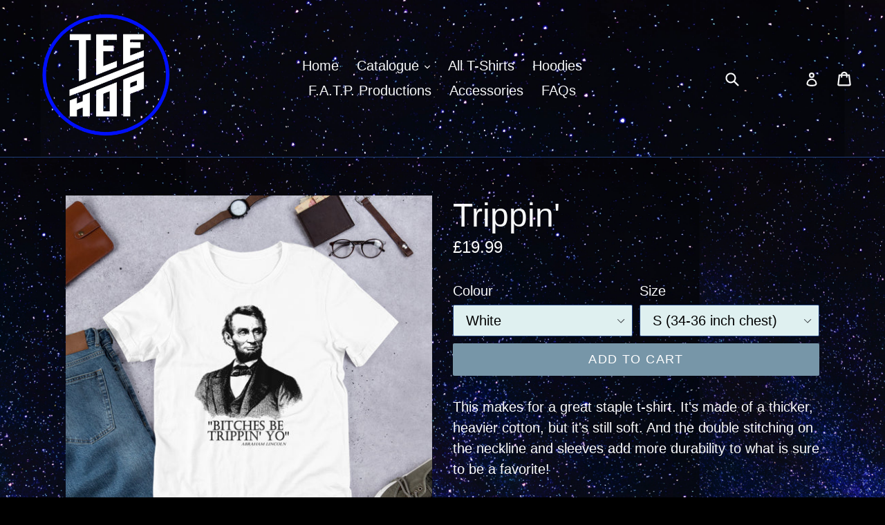

--- FILE ---
content_type: text/html; charset=utf-8
request_url: https://www.teehop.co.uk/collections/latest-arrivals/products/trippin
body_size: 39011
content:
<!doctype html>
<!--[if IE 9]> <html class="ie9 no-js" lang="en"> <![endif]-->
<!--[if (gt IE 9)|!(IE)]><!--> <html class="no-js" lang="en"> <!--<![endif]-->
<head>
  <meta charset="utf-8">
  <meta http-equiv="X-UA-Compatible" content="IE=edge,chrome=1">
  <meta name="viewport" content="width=device-width,initial-scale=1">
  <meta name="theme-color" content="#7796a8">
  <link rel="canonical" href="https://www.teehop.co.uk/products/trippin">

  
    <link rel="shortcut icon" href="//www.teehop.co.uk/cdn/shop/files/teehop_space_newest_32x32.jpg?v=1613716250" type="image/png">
  

  
  

  <!-- Avada Size Chart Script -->
 
 <script src="//www.teehop.co.uk/cdn/shop/t/22/assets/size-chart-data.js?v=134421472925421631631617304028" defer="defer"></script>

<script>const AVADA_SC_LAST_UPDATE = 1610131403284</script>





<script>const AVADA_SC = {};
        AVADA_SC.product = {"id":4451994206280,"title":"Trippin'","handle":"trippin","description":"\u003cspan\u003eThis makes for a great staple t-shirt. It's made of a thicker, heavier cotton, but it's still soft. And the double stitching on the neckline and sleeves add more durability to what is sure to be a favorite! \u003c\/span\u003e\u003cbr\u003e\u003cbr\u003e\u003cspan\u003e• 100% ringspun cotton\u003c\/span\u003e\u003cbr\u003e\u003cspan\u003e• 4.5 oz (153 g\/m2)\u003c\/span\u003e\u003cbr\u003e\u003cspan\u003e• Pre-shrunk\u003c\/span\u003e\u003cbr\u003e\u003cspan\u003e• Shoulder-to-shoulder taping\u003c\/span\u003e\u003cbr\u003e\u003cspan\u003e• Quarter-turned to avoid crease down the center\u003c\/span\u003e\u003cbr\u003e\n\u003cp\u003e\u003cstrong\u003eSize guide\u003c\/strong\u003e\u003c\/p\u003e\n\u003cdiv class=\"table-responsive dynamic\" data-unit-system=\"imperial\"\u003e\n\u003cdiv class=\"scrollable-wrapper\"\u003e\n\u003cdiv class=\"scrollable-wrapper\"\u003e\n\u003ctable cellpadding=\"5\"\u003e\n\u003ctbody\u003e\n\u003ctr\u003e\n\u003ctd\u003e \u003c\/td\u003e\n\u003ctd\u003e\u003cstrong\u003eS\u003c\/strong\u003e\u003c\/td\u003e\n\u003ctd\u003e\u003cstrong\u003eM\u003c\/strong\u003e\u003c\/td\u003e\n\u003ctd\u003e\u003cstrong\u003eL\u003c\/strong\u003e\u003c\/td\u003e\n\u003ctd\u003e\u003cstrong\u003eXL\u003c\/strong\u003e\u003c\/td\u003e\n\u003ctd\u003e\u003cstrong\u003e2XL\u003c\/strong\u003e\u003c\/td\u003e\n\u003ctd\u003e\u003cstrong\u003e3XL\u003c\/strong\u003e\u003c\/td\u003e\n\u003c\/tr\u003e\n\u003ctr\u003e\n\u003ctd\u003e\u003cstrong\u003eLength (inches)\u003c\/strong\u003e\u003c\/td\u003e\n\u003ctd\u003e28\u003c\/td\u003e\n\u003ctd\u003e29 ¼\u003c\/td\u003e\n\u003ctd\u003e30 ¼\u003c\/td\u003e\n\u003ctd\u003e31 ¼\u003c\/td\u003e\n\u003ctd\u003e32 ½\u003c\/td\u003e\n\u003ctd\u003e33 ½\u003c\/td\u003e\n\u003c\/tr\u003e\n\u003ctr\u003e\n\u003ctd\u003e\u003cstrong\u003eWidth (inches)\u003c\/strong\u003e\u003c\/td\u003e\n\u003ctd\u003e18\u003c\/td\u003e\n\u003ctd\u003e20\u003c\/td\u003e\n\u003ctd\u003e22\u003c\/td\u003e\n\u003ctd\u003e24\u003c\/td\u003e\n\u003ctd\u003e26\u003c\/td\u003e\n\u003ctd\u003e28\u003c\/td\u003e\n\u003c\/tr\u003e\n\u003c\/tbody\u003e\n\u003c\/table\u003e\n\u003c\/div\u003e\n\u003c\/div\u003e\n\u003c\/div\u003e\n\u003cdiv class=\"table-responsive dynamic\" data-unit-system=\"metric\"\u003e\n\u003cdiv class=\"scrollable-wrapper\"\u003e\n\u003cdiv class=\"scrollable-wrapper\"\u003e\n\u003ctable cellpadding=\"5\"\u003e\n\u003ctbody\u003e\n\u003ctr\u003e\n\u003ctd\u003e \u003c\/td\u003e\n\u003ctd\u003e\u003cstrong\u003eS\u003c\/strong\u003e\u003c\/td\u003e\n\u003ctd\u003e\u003cstrong\u003eM\u003c\/strong\u003e\u003c\/td\u003e\n\u003ctd\u003e\u003cstrong\u003eL\u003c\/strong\u003e\u003c\/td\u003e\n\u003ctd\u003e\u003cstrong\u003eXL\u003c\/strong\u003e\u003c\/td\u003e\n\u003ctd\u003e\u003cstrong\u003e2XL\u003c\/strong\u003e\u003c\/td\u003e\n\u003ctd\u003e\u003cstrong\u003e3XL\u003c\/strong\u003e\u003c\/td\u003e\n\u003c\/tr\u003e\n\u003ctr\u003e\n\u003ctd\u003e\u003cstrong\u003eLength (cm)\u003c\/strong\u003e\u003c\/td\u003e\n\u003ctd\u003e71\u003c\/td\u003e\n\u003ctd\u003e74\u003c\/td\u003e\n\u003ctd\u003e77\u003c\/td\u003e\n\u003ctd\u003e79\u003c\/td\u003e\n\u003ctd\u003e83\u003c\/td\u003e\n\u003ctd\u003e85\u003c\/td\u003e\n\u003c\/tr\u003e\n\u003ctr\u003e\n\u003ctd\u003e\u003cstrong\u003eWidth (cm)\u003c\/strong\u003e\u003c\/td\u003e\n\u003ctd\u003e46\u003c\/td\u003e\n\u003ctd\u003e51\u003c\/td\u003e\n\u003ctd\u003e56\u003c\/td\u003e\n\u003ctd\u003e61\u003c\/td\u003e\n\u003ctd\u003e66\u003c\/td\u003e\n\u003ctd\u003e71\u003c\/td\u003e\n\u003c\/tr\u003e\n\u003c\/tbody\u003e\n\u003c\/table\u003e\n\u003c\/div\u003e\n\u003c\/div\u003e\n\u003c\/div\u003e","published_at":"2020-01-21T17:30:18+00:00","created_at":"2020-01-21T17:30:18+00:00","vendor":"streetshirts","type":"Unisex T-Shirt","tags":["abe","abraham","Art","be","bitches","bitches be trippin","cartoon","Graffiti","Hip Hop","lincoln","Rap","trippin'","tripping","yo"],"price":1999,"price_min":1999,"price_max":1999,"available":true,"price_varies":false,"compare_at_price":null,"compare_at_price_min":0,"compare_at_price_max":0,"compare_at_price_varies":false,"variants":[{"id":31641002344520,"title":"White \/ S  (34-36 inch chest)","option1":"White","option2":"S  (34-36 inch chest)","option3":null,"sku":"GD05|White|S","requires_shipping":true,"taxable":true,"featured_image":{"id":13927377567816,"product_id":4451994206280,"position":4,"created_at":"2020-01-21T17:38:18+00:00","updated_at":"2021-08-23T20:41:33+01:00","alt":"Trippin' - TeeHop","width":1000,"height":1000,"src":"\/\/www.teehop.co.uk\/cdn\/shop\/products\/LINC-_mockup_Front_Flat-Lifestyle_White.jpg?v=1629747693","variant_ids":[31641002344520,31641002377288,31641002410056,31641002442824,31641002508360,31641002541128]},"available":true,"name":"Trippin' - White \/ S  (34-36 inch chest)","public_title":"White \/ S  (34-36 inch chest)","options":["White","S  (34-36 inch chest)"],"price":1999,"weight":0,"compare_at_price":null,"inventory_management":null,"barcode":"PFC[SSD1qfVU3szNGO3SHnzCta7zEx6djb]","featured_media":{"alt":"Trippin' - TeeHop","id":6103530373192,"position":4,"preview_image":{"aspect_ratio":1.0,"height":1000,"width":1000,"src":"\/\/www.teehop.co.uk\/cdn\/shop\/products\/LINC-_mockup_Front_Flat-Lifestyle_White.jpg?v=1629747693"}},"requires_selling_plan":false,"selling_plan_allocations":[]},{"id":31641002377288,"title":"White \/ M  (38-40 inch chest)","option1":"White","option2":"M  (38-40 inch chest)","option3":null,"sku":"GD05|White|M","requires_shipping":true,"taxable":true,"featured_image":{"id":13927377567816,"product_id":4451994206280,"position":4,"created_at":"2020-01-21T17:38:18+00:00","updated_at":"2021-08-23T20:41:33+01:00","alt":"Trippin' - TeeHop","width":1000,"height":1000,"src":"\/\/www.teehop.co.uk\/cdn\/shop\/products\/LINC-_mockup_Front_Flat-Lifestyle_White.jpg?v=1629747693","variant_ids":[31641002344520,31641002377288,31641002410056,31641002442824,31641002508360,31641002541128]},"available":true,"name":"Trippin' - White \/ M  (38-40 inch chest)","public_title":"White \/ M  (38-40 inch chest)","options":["White","M  (38-40 inch chest)"],"price":1999,"weight":0,"compare_at_price":null,"inventory_management":null,"barcode":"PFC[SSD1qfVU3szNGO3SHnzCta7zEx6djb]","featured_media":{"alt":"Trippin' - TeeHop","id":6103530373192,"position":4,"preview_image":{"aspect_ratio":1.0,"height":1000,"width":1000,"src":"\/\/www.teehop.co.uk\/cdn\/shop\/products\/LINC-_mockup_Front_Flat-Lifestyle_White.jpg?v=1629747693"}},"requires_selling_plan":false,"selling_plan_allocations":[]},{"id":31641002410056,"title":"White \/ L  (42-44 inch chest)","option1":"White","option2":"L  (42-44 inch chest)","option3":null,"sku":"GD05|White|L","requires_shipping":true,"taxable":true,"featured_image":{"id":13927377567816,"product_id":4451994206280,"position":4,"created_at":"2020-01-21T17:38:18+00:00","updated_at":"2021-08-23T20:41:33+01:00","alt":"Trippin' - TeeHop","width":1000,"height":1000,"src":"\/\/www.teehop.co.uk\/cdn\/shop\/products\/LINC-_mockup_Front_Flat-Lifestyle_White.jpg?v=1629747693","variant_ids":[31641002344520,31641002377288,31641002410056,31641002442824,31641002508360,31641002541128]},"available":true,"name":"Trippin' - White \/ L  (42-44 inch chest)","public_title":"White \/ L  (42-44 inch chest)","options":["White","L  (42-44 inch chest)"],"price":1999,"weight":0,"compare_at_price":null,"inventory_management":null,"barcode":"PFC[SSD1qfVU3szNGO3SHnzCta7zEx6djb]","featured_media":{"alt":"Trippin' - TeeHop","id":6103530373192,"position":4,"preview_image":{"aspect_ratio":1.0,"height":1000,"width":1000,"src":"\/\/www.teehop.co.uk\/cdn\/shop\/products\/LINC-_mockup_Front_Flat-Lifestyle_White.jpg?v=1629747693"}},"requires_selling_plan":false,"selling_plan_allocations":[]},{"id":31641002442824,"title":"White \/ XL  (46-48 inch chest)","option1":"White","option2":"XL  (46-48 inch chest)","option3":null,"sku":"GD05|White|XL","requires_shipping":true,"taxable":true,"featured_image":{"id":13927377567816,"product_id":4451994206280,"position":4,"created_at":"2020-01-21T17:38:18+00:00","updated_at":"2021-08-23T20:41:33+01:00","alt":"Trippin' - TeeHop","width":1000,"height":1000,"src":"\/\/www.teehop.co.uk\/cdn\/shop\/products\/LINC-_mockup_Front_Flat-Lifestyle_White.jpg?v=1629747693","variant_ids":[31641002344520,31641002377288,31641002410056,31641002442824,31641002508360,31641002541128]},"available":true,"name":"Trippin' - White \/ XL  (46-48 inch chest)","public_title":"White \/ XL  (46-48 inch chest)","options":["White","XL  (46-48 inch chest)"],"price":1999,"weight":0,"compare_at_price":null,"inventory_management":null,"barcode":"PFC[SSD1qfVU3szNGO3SHnzCta7zEx6djb]","featured_media":{"alt":"Trippin' - TeeHop","id":6103530373192,"position":4,"preview_image":{"aspect_ratio":1.0,"height":1000,"width":1000,"src":"\/\/www.teehop.co.uk\/cdn\/shop\/products\/LINC-_mockup_Front_Flat-Lifestyle_White.jpg?v=1629747693"}},"requires_selling_plan":false,"selling_plan_allocations":[]},{"id":31641002508360,"title":"White \/ 2XL  (50-52 inch chest)","option1":"White","option2":"2XL  (50-52 inch chest)","option3":null,"sku":"GD05|White|2XL","requires_shipping":true,"taxable":true,"featured_image":{"id":13927377567816,"product_id":4451994206280,"position":4,"created_at":"2020-01-21T17:38:18+00:00","updated_at":"2021-08-23T20:41:33+01:00","alt":"Trippin' - TeeHop","width":1000,"height":1000,"src":"\/\/www.teehop.co.uk\/cdn\/shop\/products\/LINC-_mockup_Front_Flat-Lifestyle_White.jpg?v=1629747693","variant_ids":[31641002344520,31641002377288,31641002410056,31641002442824,31641002508360,31641002541128]},"available":true,"name":"Trippin' - White \/ 2XL  (50-52 inch chest)","public_title":"White \/ 2XL  (50-52 inch chest)","options":["White","2XL  (50-52 inch chest)"],"price":1999,"weight":0,"compare_at_price":null,"inventory_management":null,"barcode":"PFC[SSD1qfVU3szNGO3SHnzCta7zEx6djb]","featured_media":{"alt":"Trippin' - TeeHop","id":6103530373192,"position":4,"preview_image":{"aspect_ratio":1.0,"height":1000,"width":1000,"src":"\/\/www.teehop.co.uk\/cdn\/shop\/products\/LINC-_mockup_Front_Flat-Lifestyle_White.jpg?v=1629747693"}},"requires_selling_plan":false,"selling_plan_allocations":[]},{"id":31641002541128,"title":"White \/ 3XL  (54-56 inch chest)","option1":"White","option2":"3XL  (54-56 inch chest)","option3":null,"sku":"GD05|White|3XL","requires_shipping":true,"taxable":true,"featured_image":{"id":13927377567816,"product_id":4451994206280,"position":4,"created_at":"2020-01-21T17:38:18+00:00","updated_at":"2021-08-23T20:41:33+01:00","alt":"Trippin' - TeeHop","width":1000,"height":1000,"src":"\/\/www.teehop.co.uk\/cdn\/shop\/products\/LINC-_mockup_Front_Flat-Lifestyle_White.jpg?v=1629747693","variant_ids":[31641002344520,31641002377288,31641002410056,31641002442824,31641002508360,31641002541128]},"available":true,"name":"Trippin' - White \/ 3XL  (54-56 inch chest)","public_title":"White \/ 3XL  (54-56 inch chest)","options":["White","3XL  (54-56 inch chest)"],"price":1999,"weight":0,"compare_at_price":null,"inventory_management":null,"barcode":"PFC[SSD1qfVU3szNGO3SHnzCta7zEx6djb]","featured_media":{"alt":"Trippin' - TeeHop","id":6103530373192,"position":4,"preview_image":{"aspect_ratio":1.0,"height":1000,"width":1000,"src":"\/\/www.teehop.co.uk\/cdn\/shop\/products\/LINC-_mockup_Front_Flat-Lifestyle_White.jpg?v=1629747693"}},"requires_selling_plan":false,"selling_plan_allocations":[]}],"images":["\/\/www.teehop.co.uk\/cdn\/shop\/products\/trippinmock.png?v=1629747693","\/\/www.teehop.co.uk\/cdn\/shop\/products\/lincolnmock.jpg?v=1629747693","\/\/www.teehop.co.uk\/cdn\/shop\/products\/lincolnmock2.jpg?v=1629747693","\/\/www.teehop.co.uk\/cdn\/shop\/products\/LINC-_mockup_Front_Flat-Lifestyle_White.jpg?v=1629747693"],"featured_image":"\/\/www.teehop.co.uk\/cdn\/shop\/products\/trippinmock.png?v=1629747693","options":["Colour","Size"],"media":[{"alt":null,"id":17032386871448,"position":1,"preview_image":{"aspect_ratio":1.0,"height":1000,"width":1000,"src":"\/\/www.teehop.co.uk\/cdn\/shop\/products\/trippinmock.png?v=1629747693"},"aspect_ratio":1.0,"height":1000,"media_type":"image","src":"\/\/www.teehop.co.uk\/cdn\/shop\/products\/trippinmock.png?v=1629747693","width":1000},{"alt":null,"id":13622098133144,"position":2,"preview_image":{"aspect_ratio":1.0,"height":1000,"width":1000,"src":"\/\/www.teehop.co.uk\/cdn\/shop\/products\/lincolnmock.jpg?v=1629747693"},"aspect_ratio":1.0,"height":1000,"media_type":"image","src":"\/\/www.teehop.co.uk\/cdn\/shop\/products\/lincolnmock.jpg?v=1629747693","width":1000},{"alt":null,"id":13622098100376,"position":3,"preview_image":{"aspect_ratio":1.0,"height":1000,"width":1000,"src":"\/\/www.teehop.co.uk\/cdn\/shop\/products\/lincolnmock2.jpg?v=1629747693"},"aspect_ratio":1.0,"height":1000,"media_type":"image","src":"\/\/www.teehop.co.uk\/cdn\/shop\/products\/lincolnmock2.jpg?v=1629747693","width":1000},{"alt":"Trippin' - TeeHop","id":6103530373192,"position":4,"preview_image":{"aspect_ratio":1.0,"height":1000,"width":1000,"src":"\/\/www.teehop.co.uk\/cdn\/shop\/products\/LINC-_mockup_Front_Flat-Lifestyle_White.jpg?v=1629747693"},"aspect_ratio":1.0,"height":1000,"media_type":"image","src":"\/\/www.teehop.co.uk\/cdn\/shop\/products\/LINC-_mockup_Front_Flat-Lifestyle_White.jpg?v=1629747693","width":1000}],"requires_selling_plan":false,"selling_plan_groups":[],"content":"\u003cspan\u003eThis makes for a great staple t-shirt. It's made of a thicker, heavier cotton, but it's still soft. And the double stitching on the neckline and sleeves add more durability to what is sure to be a favorite! \u003c\/span\u003e\u003cbr\u003e\u003cbr\u003e\u003cspan\u003e• 100% ringspun cotton\u003c\/span\u003e\u003cbr\u003e\u003cspan\u003e• 4.5 oz (153 g\/m2)\u003c\/span\u003e\u003cbr\u003e\u003cspan\u003e• Pre-shrunk\u003c\/span\u003e\u003cbr\u003e\u003cspan\u003e• Shoulder-to-shoulder taping\u003c\/span\u003e\u003cbr\u003e\u003cspan\u003e• Quarter-turned to avoid crease down the center\u003c\/span\u003e\u003cbr\u003e\n\u003cp\u003e\u003cstrong\u003eSize guide\u003c\/strong\u003e\u003c\/p\u003e\n\u003cdiv class=\"table-responsive dynamic\" data-unit-system=\"imperial\"\u003e\n\u003cdiv class=\"scrollable-wrapper\"\u003e\n\u003cdiv class=\"scrollable-wrapper\"\u003e\n\u003ctable cellpadding=\"5\"\u003e\n\u003ctbody\u003e\n\u003ctr\u003e\n\u003ctd\u003e \u003c\/td\u003e\n\u003ctd\u003e\u003cstrong\u003eS\u003c\/strong\u003e\u003c\/td\u003e\n\u003ctd\u003e\u003cstrong\u003eM\u003c\/strong\u003e\u003c\/td\u003e\n\u003ctd\u003e\u003cstrong\u003eL\u003c\/strong\u003e\u003c\/td\u003e\n\u003ctd\u003e\u003cstrong\u003eXL\u003c\/strong\u003e\u003c\/td\u003e\n\u003ctd\u003e\u003cstrong\u003e2XL\u003c\/strong\u003e\u003c\/td\u003e\n\u003ctd\u003e\u003cstrong\u003e3XL\u003c\/strong\u003e\u003c\/td\u003e\n\u003c\/tr\u003e\n\u003ctr\u003e\n\u003ctd\u003e\u003cstrong\u003eLength (inches)\u003c\/strong\u003e\u003c\/td\u003e\n\u003ctd\u003e28\u003c\/td\u003e\n\u003ctd\u003e29 ¼\u003c\/td\u003e\n\u003ctd\u003e30 ¼\u003c\/td\u003e\n\u003ctd\u003e31 ¼\u003c\/td\u003e\n\u003ctd\u003e32 ½\u003c\/td\u003e\n\u003ctd\u003e33 ½\u003c\/td\u003e\n\u003c\/tr\u003e\n\u003ctr\u003e\n\u003ctd\u003e\u003cstrong\u003eWidth (inches)\u003c\/strong\u003e\u003c\/td\u003e\n\u003ctd\u003e18\u003c\/td\u003e\n\u003ctd\u003e20\u003c\/td\u003e\n\u003ctd\u003e22\u003c\/td\u003e\n\u003ctd\u003e24\u003c\/td\u003e\n\u003ctd\u003e26\u003c\/td\u003e\n\u003ctd\u003e28\u003c\/td\u003e\n\u003c\/tr\u003e\n\u003c\/tbody\u003e\n\u003c\/table\u003e\n\u003c\/div\u003e\n\u003c\/div\u003e\n\u003c\/div\u003e\n\u003cdiv class=\"table-responsive dynamic\" data-unit-system=\"metric\"\u003e\n\u003cdiv class=\"scrollable-wrapper\"\u003e\n\u003cdiv class=\"scrollable-wrapper\"\u003e\n\u003ctable cellpadding=\"5\"\u003e\n\u003ctbody\u003e\n\u003ctr\u003e\n\u003ctd\u003e \u003c\/td\u003e\n\u003ctd\u003e\u003cstrong\u003eS\u003c\/strong\u003e\u003c\/td\u003e\n\u003ctd\u003e\u003cstrong\u003eM\u003c\/strong\u003e\u003c\/td\u003e\n\u003ctd\u003e\u003cstrong\u003eL\u003c\/strong\u003e\u003c\/td\u003e\n\u003ctd\u003e\u003cstrong\u003eXL\u003c\/strong\u003e\u003c\/td\u003e\n\u003ctd\u003e\u003cstrong\u003e2XL\u003c\/strong\u003e\u003c\/td\u003e\n\u003ctd\u003e\u003cstrong\u003e3XL\u003c\/strong\u003e\u003c\/td\u003e\n\u003c\/tr\u003e\n\u003ctr\u003e\n\u003ctd\u003e\u003cstrong\u003eLength (cm)\u003c\/strong\u003e\u003c\/td\u003e\n\u003ctd\u003e71\u003c\/td\u003e\n\u003ctd\u003e74\u003c\/td\u003e\n\u003ctd\u003e77\u003c\/td\u003e\n\u003ctd\u003e79\u003c\/td\u003e\n\u003ctd\u003e83\u003c\/td\u003e\n\u003ctd\u003e85\u003c\/td\u003e\n\u003c\/tr\u003e\n\u003ctr\u003e\n\u003ctd\u003e\u003cstrong\u003eWidth (cm)\u003c\/strong\u003e\u003c\/td\u003e\n\u003ctd\u003e46\u003c\/td\u003e\n\u003ctd\u003e51\u003c\/td\u003e\n\u003ctd\u003e56\u003c\/td\u003e\n\u003ctd\u003e61\u003c\/td\u003e\n\u003ctd\u003e66\u003c\/td\u003e\n\u003ctd\u003e71\u003c\/td\u003e\n\u003c\/tr\u003e\n\u003c\/tbody\u003e\n\u003c\/table\u003e\n\u003c\/div\u003e\n\u003c\/div\u003e\n\u003c\/div\u003e"};
        AVADA_SC.template = "product";
        AVADA_SC.collections = [];
        
        AVADA_SC.collections.push("38004228147");
        
        AVADA_SC.collections.push("34164932659");
        
        AVADA_SC.collections.push("34165751859");
        
        AVADA_SC.collections.push("35368206387");
        
        AVADA_SC.collections.push("45020807219");
        
        AVADA_SC.collections.push("44093898803");
        
        AVADA_SC.collections.push("35375743027");
        
</script>
  <!-- /Avada Size Chart Script -->

<title>
    Trippin&#39;
    
    
    
      &ndash; TeeHop
    
  </title>

  
    <meta name="description" content="This makes for a great staple t-shirt. It&#39;s made of a thicker, heavier cotton, but it&#39;s still soft. And the double stitching on the neckline and sleeves add more durability to what is sure to be a favorite! • 100% ringspun cotton• 4.5 oz (153 g/m2)• Pre-shrunk• Shoulder-to-shoulder taping• Quarter-turned to avoid creas">
  

  <!-- /snippets/social-meta-tags.liquid -->




<meta property="og:site_name" content="TeeHop">
<meta property="og:url" content="https://www.teehop.co.uk/products/trippin">
<meta property="og:title" content="Trippin'">
<meta property="og:type" content="product">
<meta property="og:description" content="This makes for a great staple t-shirt. It&#39;s made of a thicker, heavier cotton, but it&#39;s still soft. And the double stitching on the neckline and sleeves add more durability to what is sure to be a favorite! • 100% ringspun cotton• 4.5 oz (153 g/m2)• Pre-shrunk• Shoulder-to-shoulder taping• Quarter-turned to avoid creas">

  <meta property="og:price:amount" content="19.99">
  <meta property="og:price:currency" content="GBP">

<meta property="og:image" content="http://www.teehop.co.uk/cdn/shop/products/trippinmock_1200x1200.png?v=1629747693"><meta property="og:image" content="http://www.teehop.co.uk/cdn/shop/products/lincolnmock_1200x1200.jpg?v=1629747693"><meta property="og:image" content="http://www.teehop.co.uk/cdn/shop/products/lincolnmock2_1200x1200.jpg?v=1629747693">
<meta property="og:image:secure_url" content="https://www.teehop.co.uk/cdn/shop/products/trippinmock_1200x1200.png?v=1629747693"><meta property="og:image:secure_url" content="https://www.teehop.co.uk/cdn/shop/products/lincolnmock_1200x1200.jpg?v=1629747693"><meta property="og:image:secure_url" content="https://www.teehop.co.uk/cdn/shop/products/lincolnmock2_1200x1200.jpg?v=1629747693">


<meta name="twitter:card" content="summary_large_image">
<meta name="twitter:title" content="Trippin'">
<meta name="twitter:description" content="This makes for a great staple t-shirt. It&#39;s made of a thicker, heavier cotton, but it&#39;s still soft. And the double stitching on the neckline and sleeves add more durability to what is sure to be a favorite! • 100% ringspun cotton• 4.5 oz (153 g/m2)• Pre-shrunk• Shoulder-to-shoulder taping• Quarter-turned to avoid creas">


  <link href="//www.teehop.co.uk/cdn/shop/t/22/assets/theme.scss.css?v=90869957847408667951657011369" rel="stylesheet" type="text/css" media="all" />
  

    <link rel="stylesheet" data-href="//fonts.googleapis.com/css?family=Lato:400,700">



  

      <link rel="stylesheet" data-href="//fonts.googleapis.com/css?family=Lato:400">
 




  <script>
    var theme = {
      strings: {
        addToCart: "Add to cart",
        soldOut: "Sold out",
        unavailable: "Unavailable",
        showMore: "Show More",
        showLess: "Show Less",
        addressError: "Error looking up that address",
        addressNoResults: "No results for that address",
        addressQueryLimit: "You have exceeded the Google API usage limit. Consider upgrading to a \u003ca href=\"https:\/\/developers.google.com\/maps\/premium\/usage-limits\"\u003ePremium Plan\u003c\/a\u003e.",
        authError: "There was a problem authenticating your Google Maps account."
      },
      moneyFormat: "\u003cspan class=money\u003e£{{amount}}\u003c\/span\u003e"
    }

    document.documentElement.className = document.documentElement.className.replace('no-js', 'js');
  </script>

  <!--[if (lte IE 9) ]><script src="//www.teehop.co.uk/cdn/shop/t/22/assets/match-media.min.js?v=22265819453975888031617304021" type="text/javascript"></script><![endif]-->

  

  <!--[if (gt IE 9)|!(IE)]><!--><script src="//www.teehop.co.uk/cdn/shop/t/22/assets/lazysizes.js?v=99215553620413455401617304020" async="async"></script><!--<![endif]-->
  <!--[if lte IE 9]><script src="//www.teehop.co.uk/cdn/shop/t/22/assets/lazysizes.min.js?v=2383"></script><![endif]-->

  <!--[if (gt IE 9)|!(IE)]><!--><script src="//www.teehop.co.uk/cdn/shop/t/22/assets/vendor.js?v=126246091232998622401617530282" defer="defer"></script><!--<![endif]-->
  <!--[if lte IE 9]><script src="//www.teehop.co.uk/cdn/shop/t/22/assets/vendor.js?v=126246091232998622401617530282"></script><![endif]-->

  <!--[if (gt IE 9)|!(IE)]><!--><script src="//www.teehop.co.uk/cdn/shop/t/22/assets/theme.js?v=166026552152569593921617304029" defer="defer"></script><!--<![endif]-->
  <!--[if lte IE 9]><script src="//www.teehop.co.uk/cdn/shop/t/22/assets/theme.js?v=166026552152569593921617304029"></script><![endif]-->

  
  
  
 









 
<script>window.performance && window.performance.mark && window.performance.mark('shopify.content_for_header.start');</script><meta name="google-site-verification" content="-JO3z-4luHduIxGCaz_hTOvaoP3_1NBDlVqzt2qLRxE">
<meta id="shopify-digital-wallet" name="shopify-digital-wallet" content="/535068723/digital_wallets/dialog">
<meta name="shopify-checkout-api-token" content="4933ec1486e6b5e2eb0f666bf335d3a8">
<meta id="in-context-paypal-metadata" data-shop-id="535068723" data-venmo-supported="false" data-environment="production" data-locale="en_US" data-paypal-v4="true" data-currency="GBP">
<link rel="alternate" type="application/json+oembed" href="https://www.teehop.co.uk/products/trippin.oembed">
<script async="async" data-src="/checkouts/internal/preloads.js?locale=en-GB"></script>
<link rel="preconnect" href="https://shop.app" crossorigin="anonymous">
<script async="async" data-src="https://shop.app/checkouts/internal/preloads.js?locale=en-GB&shop_id=535068723" crossorigin="anonymous"></script>
<script id="apple-pay-shop-capabilities" type="application/json">{"shopId":535068723,"countryCode":"GB","currencyCode":"GBP","merchantCapabilities":["supports3DS"],"merchantId":"gid:\/\/shopify\/Shop\/535068723","merchantName":"TeeHop","requiredBillingContactFields":["postalAddress","email"],"requiredShippingContactFields":["postalAddress","email"],"shippingType":"shipping","supportedNetworks":["visa","maestro","masterCard","amex","discover","elo"],"total":{"type":"pending","label":"TeeHop","amount":"1.00"},"shopifyPaymentsEnabled":true,"supportsSubscriptions":true}</script>
<script id="shopify-features" type="application/json">{"accessToken":"4933ec1486e6b5e2eb0f666bf335d3a8","betas":["rich-media-storefront-analytics"],"domain":"www.teehop.co.uk","predictiveSearch":true,"shopId":535068723,"locale":"en"}</script>
<script>var Shopify = Shopify || {};
Shopify.shop = "teehop.myshopify.com";
Shopify.locale = "en";
Shopify.currency = {"active":"GBP","rate":"1.0"};
Shopify.country = "GB";
Shopify.theme = {"name":"Copy of Debut | OPT ","id":121333055640,"schema_name":"Debut","schema_version":"2.2.1","theme_store_id":796,"role":"main"};
Shopify.theme.handle = "null";
Shopify.theme.style = {"id":null,"handle":null};
Shopify.cdnHost = "www.teehop.co.uk/cdn";
Shopify.routes = Shopify.routes || {};
Shopify.routes.root = "/";</script>
<script type="module">!function(o){(o.Shopify=o.Shopify||{}).modules=!0}(window);</script>
<script>!function(o){function n(){var o=[];function n(){o.push(Array.prototype.slice.apply(arguments))}return n.q=o,n}var t=o.Shopify=o.Shopify||{};t.loadFeatures=n(),t.autoloadFeatures=n()}(window);</script>
<script>
  window.ShopifyPay = window.ShopifyPay || {};
  window.ShopifyPay.apiHost = "shop.app\/pay";
  window.ShopifyPay.redirectState = null;
</script>
<script id="shop-js-analytics" type="application/json">{"pageType":"product"}</script>
<script defer="defer" async type="module" data-src="//www.teehop.co.uk/cdn/shopifycloud/shop-js/modules/v2/client.init-shop-cart-sync_C5BV16lS.en.esm.js"></script>
<script defer="defer" async type="module" data-src="//www.teehop.co.uk/cdn/shopifycloud/shop-js/modules/v2/chunk.common_CygWptCX.esm.js"></script>
<script type="module">
  await import("//www.teehop.co.uk/cdn/shopifycloud/shop-js/modules/v2/client.init-shop-cart-sync_C5BV16lS.en.esm.js");
await import("//www.teehop.co.uk/cdn/shopifycloud/shop-js/modules/v2/chunk.common_CygWptCX.esm.js");

  window.Shopify.SignInWithShop?.initShopCartSync?.({"fedCMEnabled":true,"windoidEnabled":true});

</script>
<script>
  window.Shopify = window.Shopify || {};
  if (!window.Shopify.featureAssets) window.Shopify.featureAssets = {};
  window.Shopify.featureAssets['shop-js'] = {"shop-cart-sync":["modules/v2/client.shop-cart-sync_ZFArdW7E.en.esm.js","modules/v2/chunk.common_CygWptCX.esm.js"],"init-fed-cm":["modules/v2/client.init-fed-cm_CmiC4vf6.en.esm.js","modules/v2/chunk.common_CygWptCX.esm.js"],"shop-button":["modules/v2/client.shop-button_tlx5R9nI.en.esm.js","modules/v2/chunk.common_CygWptCX.esm.js"],"shop-cash-offers":["modules/v2/client.shop-cash-offers_DOA2yAJr.en.esm.js","modules/v2/chunk.common_CygWptCX.esm.js","modules/v2/chunk.modal_D71HUcav.esm.js"],"init-windoid":["modules/v2/client.init-windoid_sURxWdc1.en.esm.js","modules/v2/chunk.common_CygWptCX.esm.js"],"shop-toast-manager":["modules/v2/client.shop-toast-manager_ClPi3nE9.en.esm.js","modules/v2/chunk.common_CygWptCX.esm.js"],"init-shop-email-lookup-coordinator":["modules/v2/client.init-shop-email-lookup-coordinator_B8hsDcYM.en.esm.js","modules/v2/chunk.common_CygWptCX.esm.js"],"init-shop-cart-sync":["modules/v2/client.init-shop-cart-sync_C5BV16lS.en.esm.js","modules/v2/chunk.common_CygWptCX.esm.js"],"avatar":["modules/v2/client.avatar_BTnouDA3.en.esm.js"],"pay-button":["modules/v2/client.pay-button_FdsNuTd3.en.esm.js","modules/v2/chunk.common_CygWptCX.esm.js"],"init-customer-accounts":["modules/v2/client.init-customer-accounts_DxDtT_ad.en.esm.js","modules/v2/client.shop-login-button_C5VAVYt1.en.esm.js","modules/v2/chunk.common_CygWptCX.esm.js","modules/v2/chunk.modal_D71HUcav.esm.js"],"init-shop-for-new-customer-accounts":["modules/v2/client.init-shop-for-new-customer-accounts_ChsxoAhi.en.esm.js","modules/v2/client.shop-login-button_C5VAVYt1.en.esm.js","modules/v2/chunk.common_CygWptCX.esm.js","modules/v2/chunk.modal_D71HUcav.esm.js"],"shop-login-button":["modules/v2/client.shop-login-button_C5VAVYt1.en.esm.js","modules/v2/chunk.common_CygWptCX.esm.js","modules/v2/chunk.modal_D71HUcav.esm.js"],"init-customer-accounts-sign-up":["modules/v2/client.init-customer-accounts-sign-up_CPSyQ0Tj.en.esm.js","modules/v2/client.shop-login-button_C5VAVYt1.en.esm.js","modules/v2/chunk.common_CygWptCX.esm.js","modules/v2/chunk.modal_D71HUcav.esm.js"],"shop-follow-button":["modules/v2/client.shop-follow-button_Cva4Ekp9.en.esm.js","modules/v2/chunk.common_CygWptCX.esm.js","modules/v2/chunk.modal_D71HUcav.esm.js"],"checkout-modal":["modules/v2/client.checkout-modal_BPM8l0SH.en.esm.js","modules/v2/chunk.common_CygWptCX.esm.js","modules/v2/chunk.modal_D71HUcav.esm.js"],"lead-capture":["modules/v2/client.lead-capture_Bi8yE_yS.en.esm.js","modules/v2/chunk.common_CygWptCX.esm.js","modules/v2/chunk.modal_D71HUcav.esm.js"],"shop-login":["modules/v2/client.shop-login_D6lNrXab.en.esm.js","modules/v2/chunk.common_CygWptCX.esm.js","modules/v2/chunk.modal_D71HUcav.esm.js"],"payment-terms":["modules/v2/client.payment-terms_CZxnsJam.en.esm.js","modules/v2/chunk.common_CygWptCX.esm.js","modules/v2/chunk.modal_D71HUcav.esm.js"]};
</script>
<script>(function() {
  var isLoaded = false;
  function asyncLoad() {
    if (isLoaded) return;
    isLoaded = true;
    var urls = ["\/\/static.zotabox.com\/4\/f\/4fb678bdfd5122903383a54c3915e4c9\/widgets.js?shop=teehop.myshopify.com","https:\/\/currencyrobo.shopapps.in\/appJs\/converter.php?shop=teehop.myshopify.com","\/\/cdn.ywxi.net\/js\/partner-shopify.js?shop=teehop.myshopify.com","https:\/\/gtranslate.io\/shopify\/gtranslate.js?shop=teehop.myshopify.com","https:\/\/shopifycdn.aaawebstore.com\/announcement\/topbar-script_v4.js?shop=teehop.myshopify.com","https:\/\/shy.elfsight.com\/p\/platform.js?shop=teehop.myshopify.com","\/\/cdn.shopify.com\/proxy\/a0bb4643479e554f63d679491fb102ca57b36415dee591fc2f5a2a406b8cac40\/static.cdn.printful.com\/static\/js\/external\/shopify-product-customizer.js?v=0.28\u0026shop=teehop.myshopify.com\u0026sp-cache-control=cHVibGljLCBtYXgtYWdlPTkwMA","https:\/\/www.twofifteen.co.uk\/svg-editor\/shopify.js?shop=teehop.myshopify.com"];
    for (var i = 0; i < urls.length; i++) {
      var s = document.createElement('script');
      s.type = 'text/javascript';
      s.async = true;
      s.src = urls[i];
      var x = document.getElementsByTagName('script')[0];
      x.parentNode.insertBefore(s, x);
    }
  };
  document.addEventListener('StartAsyncLoading',function(event){asyncLoad();});if(window.attachEvent) {
    window.attachEvent('onload', function(){});
  } else {
    window.addEventListener('load', function(){}, false);
  }
})();</script>
<script id="__st">var __st={"a":535068723,"offset":0,"reqid":"909dc4e5-874b-4bd1-af65-53bb30251927-1768601249","pageurl":"www.teehop.co.uk\/collections\/latest-arrivals\/products\/trippin","u":"96abdb2544a3","p":"product","rtyp":"product","rid":4451994206280};</script>
<script>window.ShopifyPaypalV4VisibilityTracking = true;</script>
<script id="captcha-bootstrap">!function(){'use strict';const t='contact',e='account',n='new_comment',o=[[t,t],['blogs',n],['comments',n],[t,'customer']],c=[[e,'customer_login'],[e,'guest_login'],[e,'recover_customer_password'],[e,'create_customer']],r=t=>t.map((([t,e])=>`form[action*='/${t}']:not([data-nocaptcha='true']) input[name='form_type'][value='${e}']`)).join(','),a=t=>()=>t?[...document.querySelectorAll(t)].map((t=>t.form)):[];function s(){const t=[...o],e=r(t);return a(e)}const i='password',u='form_key',d=['recaptcha-v3-token','g-recaptcha-response','h-captcha-response',i],f=()=>{try{return window.sessionStorage}catch{return}},m='__shopify_v',_=t=>t.elements[u];function p(t,e,n=!1){try{const o=window.sessionStorage,c=JSON.parse(o.getItem(e)),{data:r}=function(t){const{data:e,action:n}=t;return t[m]||n?{data:e,action:n}:{data:t,action:n}}(c);for(const[e,n]of Object.entries(r))t.elements[e]&&(t.elements[e].value=n);n&&o.removeItem(e)}catch(o){console.error('form repopulation failed',{error:o})}}const l='form_type',E='cptcha';function T(t){t.dataset[E]=!0}const w=window,h=w.document,L='Shopify',v='ce_forms',y='captcha';let A=!1;((t,e)=>{const n=(g='f06e6c50-85a8-45c8-87d0-21a2b65856fe',I='https://cdn.shopify.com/shopifycloud/storefront-forms-hcaptcha/ce_storefront_forms_captcha_hcaptcha.v1.5.2.iife.js',D={infoText:'Protected by hCaptcha',privacyText:'Privacy',termsText:'Terms'},(t,e,n)=>{const o=w[L][v],c=o.bindForm;if(c)return c(t,g,e,D).then(n);var r;o.q.push([[t,g,e,D],n]),r=I,A||(h.body.append(Object.assign(h.createElement('script'),{id:'captcha-provider',async:!0,src:r})),A=!0)});var g,I,D;w[L]=w[L]||{},w[L][v]=w[L][v]||{},w[L][v].q=[],w[L][y]=w[L][y]||{},w[L][y].protect=function(t,e){n(t,void 0,e),T(t)},Object.freeze(w[L][y]),function(t,e,n,w,h,L){const[v,y,A,g]=function(t,e,n){const i=e?o:[],u=t?c:[],d=[...i,...u],f=r(d),m=r(i),_=r(d.filter((([t,e])=>n.includes(e))));return[a(f),a(m),a(_),s()]}(w,h,L),I=t=>{const e=t.target;return e instanceof HTMLFormElement?e:e&&e.form},D=t=>v().includes(t);t.addEventListener('submit',(t=>{const e=I(t);if(!e)return;const n=D(e)&&!e.dataset.hcaptchaBound&&!e.dataset.recaptchaBound,o=_(e),c=g().includes(e)&&(!o||!o.value);(n||c)&&t.preventDefault(),c&&!n&&(function(t){try{if(!f())return;!function(t){const e=f();if(!e)return;const n=_(t);if(!n)return;const o=n.value;o&&e.removeItem(o)}(t);const e=Array.from(Array(32),(()=>Math.random().toString(36)[2])).join('');!function(t,e){_(t)||t.append(Object.assign(document.createElement('input'),{type:'hidden',name:u})),t.elements[u].value=e}(t,e),function(t,e){const n=f();if(!n)return;const o=[...t.querySelectorAll(`input[type='${i}']`)].map((({name:t})=>t)),c=[...d,...o],r={};for(const[a,s]of new FormData(t).entries())c.includes(a)||(r[a]=s);n.setItem(e,JSON.stringify({[m]:1,action:t.action,data:r}))}(t,e)}catch(e){console.error('failed to persist form',e)}}(e),e.submit())}));const S=(t,e)=>{t&&!t.dataset[E]&&(n(t,e.some((e=>e===t))),T(t))};for(const o of['focusin','change'])t.addEventListener(o,(t=>{const e=I(t);D(e)&&S(e,y())}));const B=e.get('form_key'),M=e.get(l),P=B&&M;t.addEventListener('DOMContentLoaded',(()=>{const t=y();if(P)for(const e of t)e.elements[l].value===M&&p(e,B);[...new Set([...A(),...v().filter((t=>'true'===t.dataset.shopifyCaptcha))])].forEach((e=>S(e,t)))}))}(h,new URLSearchParams(w.location.search),n,t,e,['guest_login'])})(!0,!0)}();</script>
<script integrity="sha256-4kQ18oKyAcykRKYeNunJcIwy7WH5gtpwJnB7kiuLZ1E=" data-source-attribution="shopify.loadfeatures" defer="defer" data-src="//www.teehop.co.uk/cdn/shopifycloud/storefront/assets/storefront/load_feature-a0a9edcb.js" crossorigin="anonymous"></script>
<script crossorigin="anonymous" defer="defer" data-src="//www.teehop.co.uk/cdn/shopifycloud/storefront/assets/shopify_pay/storefront-65b4c6d7.js?v=20250812"></script>
<script data-source-attribution="shopify.dynamic_checkout.dynamic.init">var Shopify=Shopify||{};Shopify.PaymentButton=Shopify.PaymentButton||{isStorefrontPortableWallets:!0,init:function(){window.Shopify.PaymentButton.init=function(){};var t=document.createElement("script");t.data-src="https://www.teehop.co.uk/cdn/shopifycloud/portable-wallets/latest/portable-wallets.en.js",t.type="module",document.head.appendChild(t)}};
</script>
<script data-source-attribution="shopify.dynamic_checkout.buyer_consent">
  function portableWalletsHideBuyerConsent(e){var t=document.getElementById("shopify-buyer-consent"),n=document.getElementById("shopify-subscription-policy-button");t&&n&&(t.classList.add("hidden"),t.setAttribute("aria-hidden","true"),n.removeEventListener("click",e))}function portableWalletsShowBuyerConsent(e){var t=document.getElementById("shopify-buyer-consent"),n=document.getElementById("shopify-subscription-policy-button");t&&n&&(t.classList.remove("hidden"),t.removeAttribute("aria-hidden"),n.addEventListener("click",e))}window.Shopify?.PaymentButton&&(window.Shopify.PaymentButton.hideBuyerConsent=portableWalletsHideBuyerConsent,window.Shopify.PaymentButton.showBuyerConsent=portableWalletsShowBuyerConsent);
</script>
<script data-source-attribution="shopify.dynamic_checkout.cart.bootstrap">document.addEventListener("DOMContentLoaded",(function(){function t(){return document.querySelector("shopify-accelerated-checkout-cart, shopify-accelerated-checkout")}if(t())Shopify.PaymentButton.init();else{new MutationObserver((function(e,n){t()&&(Shopify.PaymentButton.init(),n.disconnect())})).observe(document.body,{childList:!0,subtree:!0})}}));
</script>
<link id="shopify-accelerated-checkout-styles" rel="stylesheet" media="screen" href="https://www.teehop.co.uk/cdn/shopifycloud/portable-wallets/latest/accelerated-checkout-backwards-compat.css" crossorigin="anonymous">
<style id="shopify-accelerated-checkout-cart">
        #shopify-buyer-consent {
  margin-top: 1em;
  display: inline-block;
  width: 100%;
}

#shopify-buyer-consent.hidden {
  display: none;
}

#shopify-subscription-policy-button {
  background: none;
  border: none;
  padding: 0;
  text-decoration: underline;
  font-size: inherit;
  cursor: pointer;
}

#shopify-subscription-policy-button::before {
  box-shadow: none;
}

      </style>

<script>window.performance && window.performance.mark && window.performance.mark('shopify.content_for_header.end');</script>


  

  <link rel="stylesheet" data-href="//www.teehop.co.uk/cdn/shop/t/22/assets/paymentfont.scss.css?v=83176026960683156841677172868">
     

<!--StartCartCartCustomCode-->
                      
                      <!-- Abandoned Cart Information -->
                      <div id="care-cart-customer-information" style="display:none">
                        {"id":"", "email":"","default_address":null,"first_name":"","last_name":"","name":"" }
                      </div>
                      <!-- Abandoned Cart Information -->
                      
                      <!--  ShopInformation -->
                      <div id="care-cart-shop-information" style="display:none">
                        {"domain":"teehop.myshopify.com" }
                      </div>
                      <!--  ShopInformation -->
                      
                      <!--EndCareCartCustomCode-->
                      <script src="//staticxx.s3.amazonaws.com/aio_stats_lib_v1.min.js?v=1.0"></script>

 
<script> var aaaAnnConfig = {"isWebpushPermission":"0","aaaAnnBarSetting":{"maxDate":"2021-04-03 10:41:48"},"aaaAnnWebpushMainModuleSetting":{"welcome":0,"abandonedCart":0,"priceDrop":0,"backInStock":0},"aaaAnnWebpushSetting":{"abandonedCart":0,"priceDrop":0,"backInStock":0}}</script>    


  <select style="display:none!important;" name="aaa-ann-variantid">
    
    <option id="aaa-ann-variant-id-31641002344520"   value="1" > White / S  (34-36 inch chest)
     </option>
    
    <option id="aaa-ann-variant-id-31641002377288"   value="1" > White / M  (38-40 inch chest)
     </option>
    
    <option id="aaa-ann-variant-id-31641002410056"   value="1" > White / L  (42-44 inch chest)
     </option>
    
    <option id="aaa-ann-variant-id-31641002442824"   value="1" > White / XL  (46-48 inch chest)
     </option>
    
    <option id="aaa-ann-variant-id-31641002508360"   value="1" > White / 2XL  (50-52 inch chest)
     </option>
    
    <option id="aaa-ann-variant-id-31641002541128"   value="1" > White / 3XL  (54-56 inch chest)
     </option>
    
  </select>

 <link href="https://monorail-edge.shopifysvc.com" rel="dns-prefetch">
<script>(function(){if ("sendBeacon" in navigator && "performance" in window) {try {var session_token_from_headers = performance.getEntriesByType('navigation')[0].serverTiming.find(x => x.name == '_s').description;} catch {var session_token_from_headers = undefined;}var session_cookie_matches = document.cookie.match(/_shopify_s=([^;]*)/);var session_token_from_cookie = session_cookie_matches && session_cookie_matches.length === 2 ? session_cookie_matches[1] : "";var session_token = session_token_from_headers || session_token_from_cookie || "";function handle_abandonment_event(e) {var entries = performance.getEntries().filter(function(entry) {return /monorail-edge.shopifysvc.com/.test(entry.name);});if (!window.abandonment_tracked && entries.length === 0) {window.abandonment_tracked = true;var currentMs = Date.now();var navigation_start = performance.timing.navigationStart;var payload = {shop_id: 535068723,url: window.location.href,navigation_start,duration: currentMs - navigation_start,session_token,page_type: "product"};window.navigator.sendBeacon("https://monorail-edge.shopifysvc.com/v1/produce", JSON.stringify({schema_id: "online_store_buyer_site_abandonment/1.1",payload: payload,metadata: {event_created_at_ms: currentMs,event_sent_at_ms: currentMs}}));}}window.addEventListener('pagehide', handle_abandonment_event);}}());</script>
<script id="web-pixels-manager-setup">(function e(e,d,r,n,o){if(void 0===o&&(o={}),!Boolean(null===(a=null===(i=window.Shopify)||void 0===i?void 0:i.analytics)||void 0===a?void 0:a.replayQueue)){var i,a;window.Shopify=window.Shopify||{};var t=window.Shopify;t.analytics=t.analytics||{};var s=t.analytics;s.replayQueue=[],s.publish=function(e,d,r){return s.replayQueue.push([e,d,r]),!0};try{self.performance.mark("wpm:start")}catch(e){}var l=function(){var e={modern:/Edge?\/(1{2}[4-9]|1[2-9]\d|[2-9]\d{2}|\d{4,})\.\d+(\.\d+|)|Firefox\/(1{2}[4-9]|1[2-9]\d|[2-9]\d{2}|\d{4,})\.\d+(\.\d+|)|Chrom(ium|e)\/(9{2}|\d{3,})\.\d+(\.\d+|)|(Maci|X1{2}).+ Version\/(15\.\d+|(1[6-9]|[2-9]\d|\d{3,})\.\d+)([,.]\d+|)( \(\w+\)|)( Mobile\/\w+|) Safari\/|Chrome.+OPR\/(9{2}|\d{3,})\.\d+\.\d+|(CPU[ +]OS|iPhone[ +]OS|CPU[ +]iPhone|CPU IPhone OS|CPU iPad OS)[ +]+(15[._]\d+|(1[6-9]|[2-9]\d|\d{3,})[._]\d+)([._]\d+|)|Android:?[ /-](13[3-9]|1[4-9]\d|[2-9]\d{2}|\d{4,})(\.\d+|)(\.\d+|)|Android.+Firefox\/(13[5-9]|1[4-9]\d|[2-9]\d{2}|\d{4,})\.\d+(\.\d+|)|Android.+Chrom(ium|e)\/(13[3-9]|1[4-9]\d|[2-9]\d{2}|\d{4,})\.\d+(\.\d+|)|SamsungBrowser\/([2-9]\d|\d{3,})\.\d+/,legacy:/Edge?\/(1[6-9]|[2-9]\d|\d{3,})\.\d+(\.\d+|)|Firefox\/(5[4-9]|[6-9]\d|\d{3,})\.\d+(\.\d+|)|Chrom(ium|e)\/(5[1-9]|[6-9]\d|\d{3,})\.\d+(\.\d+|)([\d.]+$|.*Safari\/(?![\d.]+ Edge\/[\d.]+$))|(Maci|X1{2}).+ Version\/(10\.\d+|(1[1-9]|[2-9]\d|\d{3,})\.\d+)([,.]\d+|)( \(\w+\)|)( Mobile\/\w+|) Safari\/|Chrome.+OPR\/(3[89]|[4-9]\d|\d{3,})\.\d+\.\d+|(CPU[ +]OS|iPhone[ +]OS|CPU[ +]iPhone|CPU IPhone OS|CPU iPad OS)[ +]+(10[._]\d+|(1[1-9]|[2-9]\d|\d{3,})[._]\d+)([._]\d+|)|Android:?[ /-](13[3-9]|1[4-9]\d|[2-9]\d{2}|\d{4,})(\.\d+|)(\.\d+|)|Mobile Safari.+OPR\/([89]\d|\d{3,})\.\d+\.\d+|Android.+Firefox\/(13[5-9]|1[4-9]\d|[2-9]\d{2}|\d{4,})\.\d+(\.\d+|)|Android.+Chrom(ium|e)\/(13[3-9]|1[4-9]\d|[2-9]\d{2}|\d{4,})\.\d+(\.\d+|)|Android.+(UC? ?Browser|UCWEB|U3)[ /]?(15\.([5-9]|\d{2,})|(1[6-9]|[2-9]\d|\d{3,})\.\d+)\.\d+|SamsungBrowser\/(5\.\d+|([6-9]|\d{2,})\.\d+)|Android.+MQ{2}Browser\/(14(\.(9|\d{2,})|)|(1[5-9]|[2-9]\d|\d{3,})(\.\d+|))(\.\d+|)|K[Aa][Ii]OS\/(3\.\d+|([4-9]|\d{2,})\.\d+)(\.\d+|)/},d=e.modern,r=e.legacy,n=navigator.userAgent;return n.match(d)?"modern":n.match(r)?"legacy":"unknown"}(),u="modern"===l?"modern":"legacy",c=(null!=n?n:{modern:"",legacy:""})[u],f=function(e){return[e.baseUrl,"/wpm","/b",e.hashVersion,"modern"===e.buildTarget?"m":"l",".js"].join("")}({baseUrl:d,hashVersion:r,buildTarget:u}),m=function(e){var d=e.version,r=e.bundleTarget,n=e.surface,o=e.pageUrl,i=e.monorailEndpoint;return{emit:function(e){var a=e.status,t=e.errorMsg,s=(new Date).getTime(),l=JSON.stringify({metadata:{event_sent_at_ms:s},events:[{schema_id:"web_pixels_manager_load/3.1",payload:{version:d,bundle_target:r,page_url:o,status:a,surface:n,error_msg:t},metadata:{event_created_at_ms:s}}]});if(!i)return console&&console.warn&&console.warn("[Web Pixels Manager] No Monorail endpoint provided, skipping logging."),!1;try{return self.navigator.sendBeacon.bind(self.navigator)(i,l)}catch(e){}var u=new XMLHttpRequest;try{return u.open("POST",i,!0),u.setRequestHeader("Content-Type","text/plain"),u.send(l),!0}catch(e){return console&&console.warn&&console.warn("[Web Pixels Manager] Got an unhandled error while logging to Monorail."),!1}}}}({version:r,bundleTarget:l,surface:e.surface,pageUrl:self.location.href,monorailEndpoint:e.monorailEndpoint});try{o.browserTarget=l,function(e){var d=e.src,r=e.async,n=void 0===r||r,o=e.onload,i=e.onerror,a=e.sri,t=e.scriptDataAttributes,s=void 0===t?{}:t,l=document.createElement("script"),u=document.querySelector("head"),c=document.querySelector("body");if(l.async=n,l.src=d,a&&(l.integrity=a,l.crossOrigin="anonymous"),s)for(var f in s)if(Object.prototype.hasOwnProperty.call(s,f))try{l.dataset[f]=s[f]}catch(e){}if(o&&l.addEventListener("load",o),i&&l.addEventListener("error",i),u)u.appendChild(l);else{if(!c)throw new Error("Did not find a head or body element to append the script");c.appendChild(l)}}({src:f,async:!0,onload:function(){if(!function(){var e,d;return Boolean(null===(d=null===(e=window.Shopify)||void 0===e?void 0:e.analytics)||void 0===d?void 0:d.initialized)}()){var d=window.webPixelsManager.init(e)||void 0;if(d){var r=window.Shopify.analytics;r.replayQueue.forEach((function(e){var r=e[0],n=e[1],o=e[2];d.publishCustomEvent(r,n,o)})),r.replayQueue=[],r.publish=d.publishCustomEvent,r.visitor=d.visitor,r.initialized=!0}}},onerror:function(){return m.emit({status:"failed",errorMsg:"".concat(f," has failed to load")})},sri:function(e){var d=/^sha384-[A-Za-z0-9+/=]+$/;return"string"==typeof e&&d.test(e)}(c)?c:"",scriptDataAttributes:o}),m.emit({status:"loading"})}catch(e){m.emit({status:"failed",errorMsg:(null==e?void 0:e.message)||"Unknown error"})}}})({shopId: 535068723,storefrontBaseUrl: "https://www.teehop.co.uk",extensionsBaseUrl: "https://extensions.shopifycdn.com/cdn/shopifycloud/web-pixels-manager",monorailEndpoint: "https://monorail-edge.shopifysvc.com/unstable/produce_batch",surface: "storefront-renderer",enabledBetaFlags: ["2dca8a86"],webPixelsConfigList: [{"id":"484704487","configuration":"{\"config\":\"{\\\"pixel_id\\\":\\\"GT-55JKXG3\\\",\\\"target_country\\\":\\\"GB\\\",\\\"gtag_events\\\":[{\\\"type\\\":\\\"purchase\\\",\\\"action_label\\\":\\\"MC-78652M1YJR\\\"},{\\\"type\\\":\\\"page_view\\\",\\\"action_label\\\":\\\"MC-78652M1YJR\\\"},{\\\"type\\\":\\\"view_item\\\",\\\"action_label\\\":\\\"MC-78652M1YJR\\\"}],\\\"enable_monitoring_mode\\\":false}\"}","eventPayloadVersion":"v1","runtimeContext":"OPEN","scriptVersion":"b2a88bafab3e21179ed38636efcd8a93","type":"APP","apiClientId":1780363,"privacyPurposes":[],"dataSharingAdjustments":{"protectedCustomerApprovalScopes":["read_customer_address","read_customer_email","read_customer_name","read_customer_personal_data","read_customer_phone"]}},{"id":"61112551","eventPayloadVersion":"v1","runtimeContext":"LAX","scriptVersion":"1","type":"CUSTOM","privacyPurposes":["MARKETING"],"name":"Meta pixel (migrated)"},{"id":"82018535","eventPayloadVersion":"v1","runtimeContext":"LAX","scriptVersion":"1","type":"CUSTOM","privacyPurposes":["ANALYTICS"],"name":"Google Analytics tag (migrated)"},{"id":"shopify-app-pixel","configuration":"{}","eventPayloadVersion":"v1","runtimeContext":"STRICT","scriptVersion":"0450","apiClientId":"shopify-pixel","type":"APP","privacyPurposes":["ANALYTICS","MARKETING"]},{"id":"shopify-custom-pixel","eventPayloadVersion":"v1","runtimeContext":"LAX","scriptVersion":"0450","apiClientId":"shopify-pixel","type":"CUSTOM","privacyPurposes":["ANALYTICS","MARKETING"]}],isMerchantRequest: false,initData: {"shop":{"name":"TeeHop","paymentSettings":{"currencyCode":"GBP"},"myshopifyDomain":"teehop.myshopify.com","countryCode":"GB","storefrontUrl":"https:\/\/www.teehop.co.uk"},"customer":null,"cart":null,"checkout":null,"productVariants":[{"price":{"amount":19.99,"currencyCode":"GBP"},"product":{"title":"Trippin'","vendor":"streetshirts","id":"4451994206280","untranslatedTitle":"Trippin'","url":"\/products\/trippin","type":"Unisex T-Shirt"},"id":"31641002344520","image":{"src":"\/\/www.teehop.co.uk\/cdn\/shop\/products\/LINC-_mockup_Front_Flat-Lifestyle_White.jpg?v=1629747693"},"sku":"GD05|White|S","title":"White \/ S  (34-36 inch chest)","untranslatedTitle":"White \/ S  (34-36 inch chest)"},{"price":{"amount":19.99,"currencyCode":"GBP"},"product":{"title":"Trippin'","vendor":"streetshirts","id":"4451994206280","untranslatedTitle":"Trippin'","url":"\/products\/trippin","type":"Unisex T-Shirt"},"id":"31641002377288","image":{"src":"\/\/www.teehop.co.uk\/cdn\/shop\/products\/LINC-_mockup_Front_Flat-Lifestyle_White.jpg?v=1629747693"},"sku":"GD05|White|M","title":"White \/ M  (38-40 inch chest)","untranslatedTitle":"White \/ M  (38-40 inch chest)"},{"price":{"amount":19.99,"currencyCode":"GBP"},"product":{"title":"Trippin'","vendor":"streetshirts","id":"4451994206280","untranslatedTitle":"Trippin'","url":"\/products\/trippin","type":"Unisex T-Shirt"},"id":"31641002410056","image":{"src":"\/\/www.teehop.co.uk\/cdn\/shop\/products\/LINC-_mockup_Front_Flat-Lifestyle_White.jpg?v=1629747693"},"sku":"GD05|White|L","title":"White \/ L  (42-44 inch chest)","untranslatedTitle":"White \/ L  (42-44 inch chest)"},{"price":{"amount":19.99,"currencyCode":"GBP"},"product":{"title":"Trippin'","vendor":"streetshirts","id":"4451994206280","untranslatedTitle":"Trippin'","url":"\/products\/trippin","type":"Unisex T-Shirt"},"id":"31641002442824","image":{"src":"\/\/www.teehop.co.uk\/cdn\/shop\/products\/LINC-_mockup_Front_Flat-Lifestyle_White.jpg?v=1629747693"},"sku":"GD05|White|XL","title":"White \/ XL  (46-48 inch chest)","untranslatedTitle":"White \/ XL  (46-48 inch chest)"},{"price":{"amount":19.99,"currencyCode":"GBP"},"product":{"title":"Trippin'","vendor":"streetshirts","id":"4451994206280","untranslatedTitle":"Trippin'","url":"\/products\/trippin","type":"Unisex T-Shirt"},"id":"31641002508360","image":{"src":"\/\/www.teehop.co.uk\/cdn\/shop\/products\/LINC-_mockup_Front_Flat-Lifestyle_White.jpg?v=1629747693"},"sku":"GD05|White|2XL","title":"White \/ 2XL  (50-52 inch chest)","untranslatedTitle":"White \/ 2XL  (50-52 inch chest)"},{"price":{"amount":19.99,"currencyCode":"GBP"},"product":{"title":"Trippin'","vendor":"streetshirts","id":"4451994206280","untranslatedTitle":"Trippin'","url":"\/products\/trippin","type":"Unisex T-Shirt"},"id":"31641002541128","image":{"src":"\/\/www.teehop.co.uk\/cdn\/shop\/products\/LINC-_mockup_Front_Flat-Lifestyle_White.jpg?v=1629747693"},"sku":"GD05|White|3XL","title":"White \/ 3XL  (54-56 inch chest)","untranslatedTitle":"White \/ 3XL  (54-56 inch chest)"}],"purchasingCompany":null},},"https://www.teehop.co.uk/cdn","fcfee988w5aeb613cpc8e4bc33m6693e112",{"modern":"","legacy":""},{"shopId":"535068723","storefrontBaseUrl":"https:\/\/www.teehop.co.uk","extensionBaseUrl":"https:\/\/extensions.shopifycdn.com\/cdn\/shopifycloud\/web-pixels-manager","surface":"storefront-renderer","enabledBetaFlags":"[\"2dca8a86\"]","isMerchantRequest":"false","hashVersion":"fcfee988w5aeb613cpc8e4bc33m6693e112","publish":"custom","events":"[[\"page_viewed\",{}],[\"product_viewed\",{\"productVariant\":{\"price\":{\"amount\":19.99,\"currencyCode\":\"GBP\"},\"product\":{\"title\":\"Trippin'\",\"vendor\":\"streetshirts\",\"id\":\"4451994206280\",\"untranslatedTitle\":\"Trippin'\",\"url\":\"\/products\/trippin\",\"type\":\"Unisex T-Shirt\"},\"id\":\"31641002344520\",\"image\":{\"src\":\"\/\/www.teehop.co.uk\/cdn\/shop\/products\/LINC-_mockup_Front_Flat-Lifestyle_White.jpg?v=1629747693\"},\"sku\":\"GD05|White|S\",\"title\":\"White \/ S  (34-36 inch chest)\",\"untranslatedTitle\":\"White \/ S  (34-36 inch chest)\"}}]]"});</script><script>
  window.ShopifyAnalytics = window.ShopifyAnalytics || {};
  window.ShopifyAnalytics.meta = window.ShopifyAnalytics.meta || {};
  window.ShopifyAnalytics.meta.currency = 'GBP';
  var meta = {"product":{"id":4451994206280,"gid":"gid:\/\/shopify\/Product\/4451994206280","vendor":"streetshirts","type":"Unisex T-Shirt","handle":"trippin","variants":[{"id":31641002344520,"price":1999,"name":"Trippin' - White \/ S  (34-36 inch chest)","public_title":"White \/ S  (34-36 inch chest)","sku":"GD05|White|S"},{"id":31641002377288,"price":1999,"name":"Trippin' - White \/ M  (38-40 inch chest)","public_title":"White \/ M  (38-40 inch chest)","sku":"GD05|White|M"},{"id":31641002410056,"price":1999,"name":"Trippin' - White \/ L  (42-44 inch chest)","public_title":"White \/ L  (42-44 inch chest)","sku":"GD05|White|L"},{"id":31641002442824,"price":1999,"name":"Trippin' - White \/ XL  (46-48 inch chest)","public_title":"White \/ XL  (46-48 inch chest)","sku":"GD05|White|XL"},{"id":31641002508360,"price":1999,"name":"Trippin' - White \/ 2XL  (50-52 inch chest)","public_title":"White \/ 2XL  (50-52 inch chest)","sku":"GD05|White|2XL"},{"id":31641002541128,"price":1999,"name":"Trippin' - White \/ 3XL  (54-56 inch chest)","public_title":"White \/ 3XL  (54-56 inch chest)","sku":"GD05|White|3XL"}],"remote":false},"page":{"pageType":"product","resourceType":"product","resourceId":4451994206280,"requestId":"909dc4e5-874b-4bd1-af65-53bb30251927-1768601249"}};
  for (var attr in meta) {
    window.ShopifyAnalytics.meta[attr] = meta[attr];
  }
</script>
<script class="analytics">
  (function () {
    var customDocumentWrite = function(content) {
      var jquery = null;

      if (window.jQuery) {
        jquery = window.jQuery;
      } else if (window.Checkout && window.Checkout.$) {
        jquery = window.Checkout.$;
      }

      if (jquery) {
        jquery('body').append(content);
      }
    };

    var hasLoggedConversion = function(token) {
      if (token) {
        return document.cookie.indexOf('loggedConversion=' + token) !== -1;
      }
      return false;
    }

    var setCookieIfConversion = function(token) {
      if (token) {
        var twoMonthsFromNow = new Date(Date.now());
        twoMonthsFromNow.setMonth(twoMonthsFromNow.getMonth() + 2);

        document.cookie = 'loggedConversion=' + token + '; expires=' + twoMonthsFromNow;
      }
    }

    var trekkie = window.ShopifyAnalytics.lib = window.trekkie = window.trekkie || [];
    if (trekkie.integrations) {
      return;
    }
    trekkie.methods = [
      'identify',
      'page',
      'ready',
      'track',
      'trackForm',
      'trackLink'
    ];
    trekkie.factory = function(method) {
      return function() {
        var args = Array.prototype.slice.call(arguments);
        args.unshift(method);
        trekkie.push(args);
        return trekkie;
      };
    };
    for (var i = 0; i < trekkie.methods.length; i++) {
      var key = trekkie.methods[i];
      trekkie[key] = trekkie.factory(key);
    }
    trekkie.load = function(config) {
      trekkie.config = config || {};
      trekkie.config.initialDocumentCookie = document.cookie;
      var first = document.getElementsByTagName('script')[0];
      var script = document.createElement('script');
      script.type = 'text/javascript';
      script.onerror = function(e) {
        var scriptFallback = document.createElement('script');
        scriptFallback.type = 'text/javascript';
        scriptFallback.onerror = function(error) {
                var Monorail = {
      produce: function produce(monorailDomain, schemaId, payload) {
        var currentMs = new Date().getTime();
        var event = {
          schema_id: schemaId,
          payload: payload,
          metadata: {
            event_created_at_ms: currentMs,
            event_sent_at_ms: currentMs
          }
        };
        return Monorail.sendRequest("https://" + monorailDomain + "/v1/produce", JSON.stringify(event));
      },
      sendRequest: function sendRequest(endpointUrl, payload) {
        // Try the sendBeacon API
        if (window && window.navigator && typeof window.navigator.sendBeacon === 'function' && typeof window.Blob === 'function' && !Monorail.isIos12()) {
          var blobData = new window.Blob([payload], {
            type: 'text/plain'
          });

          if (window.navigator.sendBeacon(endpointUrl, blobData)) {
            return true;
          } // sendBeacon was not successful

        } // XHR beacon

        var xhr = new XMLHttpRequest();

        try {
          xhr.open('POST', endpointUrl);
          xhr.setRequestHeader('Content-Type', 'text/plain');
          xhr.send(payload);
        } catch (e) {
          console.log(e);
        }

        return false;
      },
      isIos12: function isIos12() {
        return window.navigator.userAgent.lastIndexOf('iPhone; CPU iPhone OS 12_') !== -1 || window.navigator.userAgent.lastIndexOf('iPad; CPU OS 12_') !== -1;
      }
    };
    Monorail.produce('monorail-edge.shopifysvc.com',
      'trekkie_storefront_load_errors/1.1',
      {shop_id: 535068723,
      theme_id: 121333055640,
      app_name: "storefront",
      context_url: window.location.href,
      source_url: "//www.teehop.co.uk/cdn/s/trekkie.storefront.cd680fe47e6c39ca5d5df5f0a32d569bc48c0f27.min.js"});

        };
        scriptFallback.async = true;
        scriptFallback.src = '//www.teehop.co.uk/cdn/s/trekkie.storefront.cd680fe47e6c39ca5d5df5f0a32d569bc48c0f27.min.js';
        first.parentNode.insertBefore(scriptFallback, first);
      };
      script.async = true;
      script.src = '//www.teehop.co.uk/cdn/s/trekkie.storefront.cd680fe47e6c39ca5d5df5f0a32d569bc48c0f27.min.js';
      first.parentNode.insertBefore(script, first);
    };
    trekkie.load(
      {"Trekkie":{"appName":"storefront","development":false,"defaultAttributes":{"shopId":535068723,"isMerchantRequest":null,"themeId":121333055640,"themeCityHash":"5218761985013145187","contentLanguage":"en","currency":"GBP","eventMetadataId":"65935a04-be6b-497d-8616-3bc0cd50d3fe"},"isServerSideCookieWritingEnabled":true,"monorailRegion":"shop_domain","enabledBetaFlags":["65f19447"]},"Session Attribution":{},"S2S":{"facebookCapiEnabled":true,"source":"trekkie-storefront-renderer","apiClientId":580111}}
    );

    var loaded = false;
    trekkie.ready(function() {
      if (loaded) return;
      loaded = true;

      window.ShopifyAnalytics.lib = window.trekkie;

      var originalDocumentWrite = document.write;
      document.write = customDocumentWrite;
      try { window.ShopifyAnalytics.merchantGoogleAnalytics.call(this); } catch(error) {};
      document.write = originalDocumentWrite;

      window.ShopifyAnalytics.lib.page(null,{"pageType":"product","resourceType":"product","resourceId":4451994206280,"requestId":"909dc4e5-874b-4bd1-af65-53bb30251927-1768601249","shopifyEmitted":true});

      var match = window.location.pathname.match(/checkouts\/(.+)\/(thank_you|post_purchase)/)
      var token = match? match[1]: undefined;
      if (!hasLoggedConversion(token)) {
        setCookieIfConversion(token);
        window.ShopifyAnalytics.lib.track("Viewed Product",{"currency":"GBP","variantId":31641002344520,"productId":4451994206280,"productGid":"gid:\/\/shopify\/Product\/4451994206280","name":"Trippin' - White \/ S  (34-36 inch chest)","price":"19.99","sku":"GD05|White|S","brand":"streetshirts","variant":"White \/ S  (34-36 inch chest)","category":"Unisex T-Shirt","nonInteraction":true,"remote":false},undefined,undefined,{"shopifyEmitted":true});
      window.ShopifyAnalytics.lib.track("monorail:\/\/trekkie_storefront_viewed_product\/1.1",{"currency":"GBP","variantId":31641002344520,"productId":4451994206280,"productGid":"gid:\/\/shopify\/Product\/4451994206280","name":"Trippin' - White \/ S  (34-36 inch chest)","price":"19.99","sku":"GD05|White|S","brand":"streetshirts","variant":"White \/ S  (34-36 inch chest)","category":"Unisex T-Shirt","nonInteraction":true,"remote":false,"referer":"https:\/\/www.teehop.co.uk\/collections\/latest-arrivals\/products\/trippin"});
      }
    });


        var eventsListenerScript = document.createElement('script');
        eventsListenerScript.async = true;
        eventsListenerScript.src = "//www.teehop.co.uk/cdn/shopifycloud/storefront/assets/shop_events_listener-3da45d37.js";
        document.getElementsByTagName('head')[0].appendChild(eventsListenerScript);

})();</script>
  <script>
  if (!window.ga || (window.ga && typeof window.ga !== 'function')) {
    window.ga = function ga() {
      (window.ga.q = window.ga.q || []).push(arguments);
      if (window.Shopify && window.Shopify.analytics && typeof window.Shopify.analytics.publish === 'function') {
        window.Shopify.analytics.publish("ga_stub_called", {}, {sendTo: "google_osp_migration"});
      }
      console.error("Shopify's Google Analytics stub called with:", Array.from(arguments), "\nSee https://help.shopify.com/manual/promoting-marketing/pixels/pixel-migration#google for more information.");
    };
    if (window.Shopify && window.Shopify.analytics && typeof window.Shopify.analytics.publish === 'function') {
      window.Shopify.analytics.publish("ga_stub_initialized", {}, {sendTo: "google_osp_migration"});
    }
  }
</script>
<script
  defer
  src="https://www.teehop.co.uk/cdn/shopifycloud/perf-kit/shopify-perf-kit-3.0.4.min.js"
  data-application="storefront-renderer"
  data-shop-id="535068723"
  data-render-region="gcp-us-central1"
  data-page-type="product"
  data-theme-instance-id="121333055640"
  data-theme-name="Debut"
  data-theme-version="2.2.1"
  data-monorail-region="shop_domain"
  data-resource-timing-sampling-rate="10"
  data-shs="true"
  data-shs-beacon="true"
  data-shs-export-with-fetch="true"
  data-shs-logs-sample-rate="1"
  data-shs-beacon-endpoint="https://www.teehop.co.uk/api/collect"
></script>
</head>

<body class="template-product  Custom-bacground ">
 <div class='currencyRoboSelect desktop_link'></div>
  <a class="in-page-link visually-hidden skip-link" href="#MainContent">Skip to content</a>

  <div id="SearchDrawer" class="search-bar drawer drawer--top">
    <div class="search-bar__table">
      <div class="search-bar__table-cell search-bar__form-wrapper">
        <form class="search search-bar__form" action="/search" method="get" role="search">
          <button class="search-bar__submit search__submit btn--link" type="submit">
            <svg aria-hidden="true" focusable="false" role="presentation" class="icon icon-search" viewBox="0 0 37 40"><path d="M35.6 36l-9.8-9.8c4.1-5.4 3.6-13.2-1.3-18.1-5.4-5.4-14.2-5.4-19.7 0-5.4 5.4-5.4 14.2 0 19.7 2.6 2.6 6.1 4.1 9.8 4.1 3 0 5.9-1 8.3-2.8l9.8 9.8c.4.4.9.6 1.4.6s1-.2 1.4-.6c.9-.9.9-2.1.1-2.9zm-20.9-8.2c-2.6 0-5.1-1-7-2.9-3.9-3.9-3.9-10.1 0-14C9.6 9 12.2 8 14.7 8s5.1 1 7 2.9c3.9 3.9 3.9 10.1 0 14-1.9 1.9-4.4 2.9-7 2.9z"/></svg>
            <span class="icon__fallback-text">Submit</span>
          </button>
          <input class="search__input search-bar__input" type="search" name="q" value="" placeholder="Search" aria-label="Search">
        </form>
      </div>
      <div class="search-bar__table-cell text-right">
        <button type="button" class="btn--link search-bar__close js-drawer-close">
          <svg aria-hidden="true" focusable="false" role="presentation" class="icon icon-close" viewBox="0 0 37 40"><path d="M21.3 23l11-11c.8-.8.8-2 0-2.8-.8-.8-2-.8-2.8 0l-11 11-11-11c-.8-.8-2-.8-2.8 0-.8.8-.8 2 0 2.8l11 11-11 11c-.8.8-.8 2 0 2.8.4.4.9.6 1.4.6s1-.2 1.4-.6l11-11 11 11c.4.4.9.6 1.4.6s1-.2 1.4-.6c.8-.8.8-2 0-2.8l-11-11z"/></svg>
          <span class="icon__fallback-text">Close search</span>
        </button>
      </div>
    </div>
  </div>

  <div id="shopify-section-header" class="shopify-section">

<div data-section-id="header" data-section-type="header-section">
  <nav class="mobile-nav-wrapper medium-up--hide" role="navigation">
  <ul id="MobileNav" class="mobile-nav">
    
<li class="mobile-nav__item border-bottom">
        
          <a href="/" class="mobile-nav__link">
            Home
          </a>
        
      </li>
    
<li class="mobile-nav__item border-bottom">
        
          
          <button type="button" class="btn--link js-toggle-submenu mobile-nav__link" data-target="catalogue-2" data-level="1">
            Catalogue 
            <div class="mobile-nav__icon">
              <svg aria-hidden="true" focusable="false" role="presentation" class="icon icon-chevron-right" viewBox="0 0 284.49 498.98"><defs><style>.cls-1{fill:#231f20}</style></defs><path class="cls-1" d="M223.18 628.49a35 35 0 0 1-24.75-59.75L388.17 379 198.43 189.26a35 35 0 0 1 49.5-49.5l214.49 214.49a35 35 0 0 1 0 49.5L247.93 618.24a34.89 34.89 0 0 1-24.75 10.25z" transform="translate(-188.18 -129.51)"/></svg>
              <span class="icon__fallback-text">expand</span>
            </div>
          </button>
          <ul class="mobile-nav__dropdown" data-parent="catalogue-2" data-level="2">
            <li class="mobile-nav__item border-bottom">
              <div class="mobile-nav__table">
                <div class="mobile-nav__table-cell mobile-nav__return">
                  <button class="btn--link js-toggle-submenu mobile-nav__return-btn" type="button">
                    <svg aria-hidden="true" focusable="false" role="presentation" class="icon icon-chevron-left" viewBox="0 0 284.49 498.98"><defs><style>.cls-1{fill:#231f20}</style></defs><path class="cls-1" d="M437.67 129.51a35 35 0 0 1 24.75 59.75L272.67 379l189.75 189.74a35 35 0 1 1-49.5 49.5L198.43 403.75a35 35 0 0 1 0-49.5l214.49-214.49a34.89 34.89 0 0 1 24.75-10.25z" transform="translate(-188.18 -129.51)"/></svg>
                    <span class="icon__fallback-text">collapse</span>
                  </button>
                </div>
                <a href="/collections/all" class="mobile-nav__sublist-link mobile-nav__sublist-header">
                  Catalogue 
                </a>
              </div>
            </li>

            
              <li class="mobile-nav__item border-bottom">
                
                  <a href="/collections/all-t-shirts" class="mobile-nav__sublist-link">
                    All T-Shirts
                  </a>
                
              </li>
            
              <li class="mobile-nav__item border-bottom">
                
                  <a href="/collections/music" class="mobile-nav__sublist-link">
                    Music
                  </a>
                
              </li>
            
              <li class="mobile-nav__item border-bottom">
                
                  <a href="/collections/f-a-t-p-productions" class="mobile-nav__sublist-link">
                    F.A.T.P. Productions
                  </a>
                
              </li>
            
              <li class="mobile-nav__item border-bottom">
                
                  <a href="/collections/humour" class="mobile-nav__sublist-link">
                    Humour
                  </a>
                
              </li>
            
              <li class="mobile-nav__item border-bottom">
                
                  <a href="/collections/political" class="mobile-nav__sublist-link">
                    Political
                  </a>
                
              </li>
            
              <li class="mobile-nav__item border-bottom">
                
                  <a href="/collections/echo" class="mobile-nav__sublist-link">
                    Echo
                  </a>
                
              </li>
            
              <li class="mobile-nav__item border-bottom">
                
                  <a href="/collections/tv" class="mobile-nav__sublist-link">
                    TV &amp; Film
                  </a>
                
              </li>
            
              <li class="mobile-nav__item border-bottom">
                
                  <a href="/collections/spiritual" class="mobile-nav__sublist-link">
                    Lifestyle
                  </a>
                
              </li>
            
              <li class="mobile-nav__item border-bottom">
                
                  <a href="/collections/accessories" class="mobile-nav__sublist-link">
                    Accessories
                  </a>
                
              </li>
            
              <li class="mobile-nav__item">
                
                  <a href="/pages/faqs" class="mobile-nav__sublist-link">
                    FAQs
                  </a>
                
              </li>
            
          </ul>
        
      </li>
    
<li class="mobile-nav__item border-bottom">
        
          <a href="/collections/all-t-shirts" class="mobile-nav__link">
            All T-Shirts
          </a>
        
      </li>
    
<li class="mobile-nav__item border-bottom">
        
          <a href="/collections/hoodies" class="mobile-nav__link">
            Hoodies
          </a>
        
      </li>
    
<li class="mobile-nav__item border-bottom">
        
          <a href="/collections/f-a-t-p-productions" class="mobile-nav__link">
            F.A.T.P. Productions
          </a>
        
      </li>
    
<li class="mobile-nav__item border-bottom">
        
          <a href="/collections/accessories" class="mobile-nav__link">
            Accessories 
          </a>
        
      </li>
    
<li class="mobile-nav__item">
        
          <a href="/pages/faqs" class="mobile-nav__link">
            FAQs
          </a>
        
      </li>
    
  </ul>
</nav>

  

  <header class="site-header border-bottom logo--left" role="banner">

 
    <div class="grid grid--no-gutters grid--table">
      

      

      <div class="grid__item small--one-third medium-up--one-quarter logo-align--left">
        
        
          <div class="h2 site-header__logo" itemscope itemtype="http://schema.org/Organization">
        
          
<a href="/" itemprop="url" class="site-header__logo-image">
              
              <img class="lazyload js"
                   src="//www.teehop.co.uk/cdn/shop/files/teehop_round_300x300.png?v=1617294718"
                   data-src="//www.teehop.co.uk/cdn/shop/files/teehop_round_{width}x.png?v=1617294718"
                   data-widths="[180, 360, 540, 720, 900, 1080, 1296, 1512, 1728, 2048]"
                   data-aspectratio="1.0176730486008836"
                   data-sizes="auto"
                   alt="TeeHop"
                   style="max-width: 200px">
              <noscript>
                
                <img src="//www.teehop.co.uk/cdn/shop/files/teehop_round_200x.png?v=1617294718"
                     srcset="//www.teehop.co.uk/cdn/shop/files/teehop_round_200x.png?v=1617294718 1x, //www.teehop.co.uk/cdn/shop/files/teehop_round_200x@2x.png?v=1617294718 2x"
                     alt="TeeHop"
                     itemprop="logo"
                     style="max-width: 200px;">
              </noscript>
            </a>
          
        
          </div>
        
      </div>

      
        <nav class="grid__item medium-up--one-half small--hide" id="AccessibleNav" role="navigation">
          <ul class="site-nav list--inline " id="SiteNav">
  



    
      <li>
        <a href="/" class="site-nav__link site-nav__link--main">Home</a>
      </li>
    
  



    
      <li class="site-nav--has-dropdown" aria-haspopup="true" aria-controls="SiteNavLabel-catalogue">
        <a href="/collections/all" class="site-nav__link site-nav__link--main" aria-expanded="false">
          Catalogue 
          <svg aria-hidden="true" focusable="false" role="presentation" class="icon icon--wide icon-chevron-down" viewBox="0 0 498.98 284.49"><defs><style>.cls-1{fill:#231f20}</style></defs><path class="cls-1" d="M80.93 271.76A35 35 0 0 1 140.68 247l189.74 189.75L520.16 247a35 35 0 1 1 49.5 49.5L355.17 511a35 35 0 0 1-49.5 0L91.18 296.5a34.89 34.89 0 0 1-10.25-24.74z" transform="translate(-80.93 -236.76)"/></svg>
        </a>

        <div class="site-nav__dropdown" id="SiteNavLabel-catalogue">
          
            <ul>
              
                <li >
                  <a href="/collections/all-t-shirts" class="site-nav__link site-nav__child-link">
                    All T-Shirts
                  </a>
                </li>
              
                <li >
                  <a href="/collections/music" class="site-nav__link site-nav__child-link">
                    Music
                  </a>
                </li>
              
                <li >
                  <a href="/collections/f-a-t-p-productions" class="site-nav__link site-nav__child-link">
                    F.A.T.P. Productions
                  </a>
                </li>
              
                <li >
                  <a href="/collections/humour" class="site-nav__link site-nav__child-link">
                    Humour
                  </a>
                </li>
              
                <li >
                  <a href="/collections/political" class="site-nav__link site-nav__child-link">
                    Political
                  </a>
                </li>
              
                <li >
                  <a href="/collections/echo" class="site-nav__link site-nav__child-link">
                    Echo
                  </a>
                </li>
              
                <li >
                  <a href="/collections/tv" class="site-nav__link site-nav__child-link">
                    TV &amp; Film
                  </a>
                </li>
              
                <li >
                  <a href="/collections/spiritual" class="site-nav__link site-nav__child-link">
                    Lifestyle
                  </a>
                </li>
              
                <li >
                  <a href="/collections/accessories" class="site-nav__link site-nav__child-link">
                    Accessories
                  </a>
                </li>
              
                <li >
                  <a href="/pages/faqs" class="site-nav__link site-nav__child-link site-nav__link--last">
                    FAQs
                  </a>
                </li>
              
            </ul>
          
        </div>
      </li>
    
  



    
      <li>
        <a href="/collections/all-t-shirts" class="site-nav__link site-nav__link--main">All T-Shirts</a>
      </li>
    
  



    
      <li>
        <a href="/collections/hoodies" class="site-nav__link site-nav__link--main">Hoodies</a>
      </li>
    
  



    
      <li>
        <a href="/collections/f-a-t-p-productions" class="site-nav__link site-nav__link--main">F.A.T.P. Productions</a>
      </li>
    
  



    
      <li>
        <a href="/collections/accessories" class="site-nav__link site-nav__link--main">Accessories </a>
      </li>
    
  



    
      <li>
        <a href="/pages/faqs" class="site-nav__link site-nav__link--main">FAQs</a>
      </li>
    
  
</ul>

        </nav>
      

      <div class="grid__item small--two-thirds medium-up--one-quarter text-right site-header__icons site-header__icons--plus">
        <div class="site-header__icons-wrapper">
          
            <div class="site-header__search small--hide">
              <form action="/search" method="get" class="search-header search" role="search">
  <input class="search-header__input search__input"
    type="search"
    name="q"
    placeholder="Search"
    aria-label="Search">
  <button class="search-header__submit search__submit btn--link" type="submit">
    <svg aria-hidden="true" focusable="false" role="presentation" class="icon icon-search" viewBox="0 0 37 40"><path d="M35.6 36l-9.8-9.8c4.1-5.4 3.6-13.2-1.3-18.1-5.4-5.4-14.2-5.4-19.7 0-5.4 5.4-5.4 14.2 0 19.7 2.6 2.6 6.1 4.1 9.8 4.1 3 0 5.9-1 8.3-2.8l9.8 9.8c.4.4.9.6 1.4.6s1-.2 1.4-.6c.9-.9.9-2.1.1-2.9zm-20.9-8.2c-2.6 0-5.1-1-7-2.9-3.9-3.9-3.9-10.1 0-14C9.6 9 12.2 8 14.7 8s5.1 1 7 2.9c3.9 3.9 3.9 10.1 0 14-1.9 1.9-4.4 2.9-7 2.9z"/></svg>
    <span class="icon__fallback-text">Submit</span>
  </button>
</form>

            </div>
          
                   
          <button type="button" class="btn--link site-header__search-toggle js-drawer-open-top medium-up--hide">
            <svg aria-hidden="true" focusable="false" role="presentation" class="icon icon-search" viewBox="0 0 37 40"><path d="M35.6 36l-9.8-9.8c4.1-5.4 3.6-13.2-1.3-18.1-5.4-5.4-14.2-5.4-19.7 0-5.4 5.4-5.4 14.2 0 19.7 2.6 2.6 6.1 4.1 9.8 4.1 3 0 5.9-1 8.3-2.8l9.8 9.8c.4.4.9.6 1.4.6s1-.2 1.4-.6c.9-.9.9-2.1.1-2.9zm-20.9-8.2c-2.6 0-5.1-1-7-2.9-3.9-3.9-3.9-10.1 0-14C9.6 9 12.2 8 14.7 8s5.1 1 7 2.9c3.9 3.9 3.9 10.1 0 14-1.9 1.9-4.4 2.9-7 2.9z"/></svg>
            <span class="icon__fallback-text">Search</span>
          </button>

          <div class='currencyRoboSelect mobile_link'></div>
          
          
            
              <a href="/account/login" class="site-header__account">
                <svg aria-hidden="true" focusable="false" role="presentation" class="icon icon-login" viewBox="0 0 28.33 37.68"><path d="M14.17 14.9a7.45 7.45 0 1 0-7.5-7.45 7.46 7.46 0 0 0 7.5 7.45zm0-10.91a3.45 3.45 0 1 1-3.5 3.46A3.46 3.46 0 0 1 14.17 4zM14.17 16.47A14.18 14.18 0 0 0 0 30.68c0 1.41.66 4 5.11 5.66a27.17 27.17 0 0 0 9.06 1.34c6.54 0 14.17-1.84 14.17-7a14.18 14.18 0 0 0-14.17-14.21zm0 17.21c-6.3 0-10.17-1.77-10.17-3a10.17 10.17 0 1 1 20.33 0c.01 1.23-3.86 3-10.16 3z"/></svg>
                <span class="icon__fallback-text">Log in</span>
              </a>
            
                 

          <a href="/cart" class="site-header__cart">
            <svg aria-hidden="true" focusable="false" role="presentation" class="icon icon-cart" viewBox="0 0 37 40"><path d="M36.5 34.8L33.3 8h-5.9C26.7 3.9 23 .8 18.5.8S10.3 3.9 9.6 8H3.7L.5 34.8c-.2 1.5.4 2.4.9 3 .5.5 1.4 1.2 3.1 1.2h28c1.3 0 2.4-.4 3.1-1.3.7-.7 1-1.8.9-2.9zm-18-30c2.2 0 4.1 1.4 4.7 3.2h-9.5c.7-1.9 2.6-3.2 4.8-3.2zM4.5 35l2.8-23h2.2v3c0 1.1.9 2 2 2s2-.9 2-2v-3h10v3c0 1.1.9 2 2 2s2-.9 2-2v-3h2.2l2.8 23h-28z"/></svg>
            <span class="visually-hidden">Cart</span>
            <span class="icon__fallback-text">Cart</span>
            
          </a>

          
            <button type="button" class="btn--link site-header__menu js-mobile-nav-toggle mobile-nav--open">
              <svg aria-hidden="true" focusable="false" role="presentation" class="icon icon-hamburger" viewBox="0 0 37 40"><path d="M33.5 25h-30c-1.1 0-2-.9-2-2s.9-2 2-2h30c1.1 0 2 .9 2 2s-.9 2-2 2zm0-11.5h-30c-1.1 0-2-.9-2-2s.9-2 2-2h30c1.1 0 2 .9 2 2s-.9 2-2 2zm0 23h-30c-1.1 0-2-.9-2-2s.9-2 2-2h30c1.1 0 2 .9 2 2s-.9 2-2 2z"/></svg>
              <svg aria-hidden="true" focusable="false" role="presentation" class="icon icon-close" viewBox="0 0 37 40"><path d="M21.3 23l11-11c.8-.8.8-2 0-2.8-.8-.8-2-.8-2.8 0l-11 11-11-11c-.8-.8-2-.8-2.8 0-.8.8-.8 2 0 2.8l11 11-11 11c-.8.8-.8 2 0 2.8.4.4.9.6 1.4.6s1-.2 1.4-.6l11-11 11 11c.4.4.9.6 1.4.6s1-.2 1.4-.6c.8-.8.8-2 0-2.8l-11-11z"/></svg>
              <span class="icon__fallback-text">expand/collapse</span>
            </button>
          
        </div>

      </div>
    </div>
  </header>

  
</div>


</div>

  <div class="page-container" id="PageContainer">

    <main class="main-content Custom-bacground" id="MainContent" role="main">
      <div class="globoRecommendationsTop"></div>


<div id="shopify-section-product-template" class="shopify-section"><div class="product-template__container page-width" itemscope itemtype="http://schema.org/Product" id="ProductSection-product-template" data-section-id="product-template" data-section-type="product" data-enable-history-state="true">
  <meta itemprop="name" content="Trippin'">
  <meta itemprop="url" content="https://www.teehop.co.uk/products/trippin">
  <meta itemprop="image" content="//www.teehop.co.uk/cdn/shop/products/trippinmock_800x.png?v=1629747693">

  


  <div class="grid product-single">
    <div class="grid__item product-single__photos medium-up--one-half">
        
        
        
        
<style>
  
  
  @media screen and (min-width: 750px) { 
    #FeaturedImage-product-template-24863048335512 {
      max-width: 530px;
      max-height: 530.0px;
    }
    #FeaturedImageZoom-product-template-24863048335512-wrapper {
      max-width: 530px;
      max-height: 530.0px;
    }
   } 
  
  
    
    @media screen and (max-width: 749px) {
      #FeaturedImage-product-template-24863048335512 {
        max-width: 750px;
        max-height: 750px;
      }
      #FeaturedImageZoom-product-template-24863048335512-wrapper {
        max-width: 750px;
      }
    }
  
</style>


        <div id="FeaturedImageZoom-product-template-24863048335512-wrapper" class="product-single__photo-wrapper js">
          <div id="FeaturedImageZoom-product-template-24863048335512" style="padding-top:100.0%;" class="product-single__photo js-zoom-enabled product-single__photo--has-thumbnails hide" data-image-id="24863048335512" data-zoom="//www.teehop.co.uk/cdn/shop/products/trippinmock_1024x1024@2x.png?v=1629747693">
            <img id="FeaturedImage-product-template-24863048335512"
                 class="feature-row__image product-featured-img lazyload lazypreload"
                 src="//www.teehop.co.uk/cdn/shop/products/trippinmock_300x300.png?v=1629747693"
                 data-src="//www.teehop.co.uk/cdn/shop/products/trippinmock_{width}x.png?v=1629747693"
                 data-widths="[180, 360, 540, 720, 900, 1080, 1296, 1512, 1728, 2048]"
                 data-aspectratio="1.0"
                 data-sizes="auto"
                 alt="Trippin&#39;">
          </div>
        </div>
      
        
        
        
        
<style>
  
  
  @media screen and (min-width: 750px) { 
    #FeaturedImage-product-template-21453342736536 {
      max-width: 530px;
      max-height: 530.0px;
    }
    #FeaturedImageZoom-product-template-21453342736536-wrapper {
      max-width: 530px;
      max-height: 530.0px;
    }
   } 
  
  
    
    @media screen and (max-width: 749px) {
      #FeaturedImage-product-template-21453342736536 {
        max-width: 750px;
        max-height: 750px;
      }
      #FeaturedImageZoom-product-template-21453342736536-wrapper {
        max-width: 750px;
      }
    }
  
</style>


        <div id="FeaturedImageZoom-product-template-21453342736536-wrapper" class="product-single__photo-wrapper js">
          <div id="FeaturedImageZoom-product-template-21453342736536" style="padding-top:100.0%;" class="product-single__photo js-zoom-enabled product-single__photo--has-thumbnails hide" data-image-id="21453342736536" data-zoom="//www.teehop.co.uk/cdn/shop/products/lincolnmock_1024x1024@2x.jpg?v=1629747693">
            <img id="FeaturedImage-product-template-21453342736536"
                 class="feature-row__image product-featured-img lazyload lazypreload"
                 src="//www.teehop.co.uk/cdn/shop/products/lincolnmock_300x300.jpg?v=1629747693"
                 data-src="//www.teehop.co.uk/cdn/shop/products/lincolnmock_{width}x.jpg?v=1629747693"
                 data-widths="[180, 360, 540, 720, 900, 1080, 1296, 1512, 1728, 2048]"
                 data-aspectratio="1.0"
                 data-sizes="auto"
                 alt="Trippin&#39;">
          </div>
        </div>
      
        
        
        
        
<style>
  
  
  @media screen and (min-width: 750px) { 
    #FeaturedImage-product-template-21453344080024 {
      max-width: 530px;
      max-height: 530.0px;
    }
    #FeaturedImageZoom-product-template-21453344080024-wrapper {
      max-width: 530px;
      max-height: 530.0px;
    }
   } 
  
  
    
    @media screen and (max-width: 749px) {
      #FeaturedImage-product-template-21453344080024 {
        max-width: 750px;
        max-height: 750px;
      }
      #FeaturedImageZoom-product-template-21453344080024-wrapper {
        max-width: 750px;
      }
    }
  
</style>


        <div id="FeaturedImageZoom-product-template-21453344080024-wrapper" class="product-single__photo-wrapper js">
          <div id="FeaturedImageZoom-product-template-21453344080024" style="padding-top:100.0%;" class="product-single__photo js-zoom-enabled product-single__photo--has-thumbnails hide" data-image-id="21453344080024" data-zoom="//www.teehop.co.uk/cdn/shop/products/lincolnmock2_1024x1024@2x.jpg?v=1629747693">
            <img id="FeaturedImage-product-template-21453344080024"
                 class="feature-row__image product-featured-img lazyload lazypreload"
                 src="//www.teehop.co.uk/cdn/shop/products/lincolnmock2_300x300.jpg?v=1629747693"
                 data-src="//www.teehop.co.uk/cdn/shop/products/lincolnmock2_{width}x.jpg?v=1629747693"
                 data-widths="[180, 360, 540, 720, 900, 1080, 1296, 1512, 1728, 2048]"
                 data-aspectratio="1.0"
                 data-sizes="auto"
                 alt="Trippin&#39;">
          </div>
        </div>
      
        
        
        
        
<style>
  
  
  @media screen and (min-width: 750px) { 
    #FeaturedImage-product-template-13927377567816 {
      max-width: 530px;
      max-height: 530.0px;
    }
    #FeaturedImageZoom-product-template-13927377567816-wrapper {
      max-width: 530px;
      max-height: 530.0px;
    }
   } 
  
  
    
    @media screen and (max-width: 749px) {
      #FeaturedImage-product-template-13927377567816 {
        max-width: 750px;
        max-height: 750px;
      }
      #FeaturedImageZoom-product-template-13927377567816-wrapper {
        max-width: 750px;
      }
    }
  
</style>


        <div id="FeaturedImageZoom-product-template-13927377567816-wrapper" class="product-single__photo-wrapper js">
          <div id="FeaturedImageZoom-product-template-13927377567816" style="padding-top:100.0%;" class="product-single__photo js-zoom-enabled product-single__photo--has-thumbnails" data-image-id="13927377567816" data-zoom="//www.teehop.co.uk/cdn/shop/products/LINC-_mockup_Front_Flat-Lifestyle_White_1024x1024@2x.jpg?v=1629747693">
            <img id="FeaturedImage-product-template-13927377567816"
                 class="feature-row__image product-featured-img lazyload"
                 src="//www.teehop.co.uk/cdn/shop/products/LINC-_mockup_Front_Flat-Lifestyle_White_300x300.jpg?v=1629747693"
                 data-src="//www.teehop.co.uk/cdn/shop/products/LINC-_mockup_Front_Flat-Lifestyle_White_{width}x.jpg?v=1629747693"
                 data-widths="[180, 360, 540, 720, 900, 1080, 1296, 1512, 1728, 2048]"
                 data-aspectratio="1.0"
                 data-sizes="auto"
                 alt="Trippin&#39; - TeeHop">
          </div>
        </div>
      

      <noscript>
        
        <img src="//www.teehop.co.uk/cdn/shop/products/LINC-_mockup_Front_Flat-Lifestyle_White_530x@2x.jpg?v=1629747693" alt="Trippin' - TeeHop" id="FeaturedImage-product-template" class="product-featured-img" style="max-width: 530px;">
      </noscript>

      
        

        <div class="thumbnails-wrapper thumbnails-slider--active">
          
            <button type="button" class="btn btn--link medium-up--hide thumbnails-slider__btn thumbnails-slider__prev thumbnails-slider__prev--product-template">
              <svg aria-hidden="true" focusable="false" role="presentation" class="icon icon-chevron-left" viewBox="0 0 284.49 498.98"><defs><style>.cls-1{fill:#231f20}</style></defs><path class="cls-1" d="M437.67 129.51a35 35 0 0 1 24.75 59.75L272.67 379l189.75 189.74a35 35 0 1 1-49.5 49.5L198.43 403.75a35 35 0 0 1 0-49.5l214.49-214.49a34.89 34.89 0 0 1 24.75-10.25z" transform="translate(-188.18 -129.51)"/></svg>
              <span class="icon__fallback-text">Previous slide</span>
            </button>
          
          <ul class="grid grid--uniform product-single__thumbnails product-single__thumbnails-product-template">
            
              <li class="grid__item medium-up--one-quarter product-single__thumbnails-item js">
                <a href="//www.teehop.co.uk/cdn/shop/products/trippinmock_1024x1024@2x.png?v=1629747693"
                   class="text-link product-single__thumbnail product-single__thumbnail--product-template"
                   data-thumbnail-id="24863048335512"
                   data-zoom="//www.teehop.co.uk/cdn/shop/products/trippinmock_1024x1024@2x.png?v=1629747693">
                     <img class="product-single__thumbnail-image" src="//www.teehop.co.uk/cdn/shop/products/trippinmock_110x110@2x.png?v=1629747693" alt="Trippin&#39;">
                </a>
              </li>
            
              <li class="grid__item medium-up--one-quarter product-single__thumbnails-item js">
                <a href="//www.teehop.co.uk/cdn/shop/products/lincolnmock_1024x1024@2x.jpg?v=1629747693"
                   class="text-link product-single__thumbnail product-single__thumbnail--product-template"
                   data-thumbnail-id="21453342736536"
                   data-zoom="//www.teehop.co.uk/cdn/shop/products/lincolnmock_1024x1024@2x.jpg?v=1629747693">
                     <img class="product-single__thumbnail-image" src="//www.teehop.co.uk/cdn/shop/products/lincolnmock_110x110@2x.jpg?v=1629747693" alt="Trippin&#39;">
                </a>
              </li>
            
              <li class="grid__item medium-up--one-quarter product-single__thumbnails-item js">
                <a href="//www.teehop.co.uk/cdn/shop/products/lincolnmock2_1024x1024@2x.jpg?v=1629747693"
                   class="text-link product-single__thumbnail product-single__thumbnail--product-template"
                   data-thumbnail-id="21453344080024"
                   data-zoom="//www.teehop.co.uk/cdn/shop/products/lincolnmock2_1024x1024@2x.jpg?v=1629747693">
                     <img class="product-single__thumbnail-image" src="//www.teehop.co.uk/cdn/shop/products/lincolnmock2_110x110@2x.jpg?v=1629747693" alt="Trippin&#39;">
                </a>
              </li>
            
              <li class="grid__item medium-up--one-quarter product-single__thumbnails-item js">
                <a href="//www.teehop.co.uk/cdn/shop/products/LINC-_mockup_Front_Flat-Lifestyle_White_1024x1024@2x.jpg?v=1629747693"
                   class="text-link product-single__thumbnail product-single__thumbnail--product-template"
                   data-thumbnail-id="13927377567816"
                   data-zoom="//www.teehop.co.uk/cdn/shop/products/LINC-_mockup_Front_Flat-Lifestyle_White_1024x1024@2x.jpg?v=1629747693">
                     <img class="product-single__thumbnail-image" src="//www.teehop.co.uk/cdn/shop/products/LINC-_mockup_Front_Flat-Lifestyle_White_110x110@2x.jpg?v=1629747693" alt="Trippin&#39; - TeeHop">
                </a>
              </li>
            
          </ul>
          
            <button type="button" class="btn btn--link medium-up--hide thumbnails-slider__btn thumbnails-slider__next thumbnails-slider__next--product-template">
              <svg aria-hidden="true" focusable="false" role="presentation" class="icon icon-chevron-right" viewBox="0 0 284.49 498.98"><defs><style>.cls-1{fill:#231f20}</style></defs><path class="cls-1" d="M223.18 628.49a35 35 0 0 1-24.75-59.75L388.17 379 198.43 189.26a35 35 0 0 1 49.5-49.5l214.49 214.49a35 35 0 0 1 0 49.5L247.93 618.24a34.89 34.89 0 0 1-24.75 10.25z" transform="translate(-188.18 -129.51)"/></svg>
              <span class="icon__fallback-text">Next slide</span>
            </button>
          
        </div>
      
    </div>

    <div class="grid__item medium-up--one-half">
      <div class="product-single__meta">

        <h1 itemprop="name" class="product-single__title">Trippin'</h1>

        

        <div itemprop="offers" itemscope itemtype="http://schema.org/Offer">
          <meta itemprop="priceCurrency" content="GBP">

          <link itemprop="availability" href="http://schema.org/InStock">

          <p class="product-single__price product-single__price-product-template">
            
              <span class="visually-hidden">Regular price</span>
              <s id="ComparePrice-product-template" class="hide"><span class="Bold-theme-hook-DO-NOT-DELETE bold_product_compare_price_2" data-override-value-set="1" data-override-value="" style="display:none !important;"></span></s>
              <span class="product-price__price product-price__price-product-template">
                <span id="ProductPrice-product-template"
                  itemprop="price" content="19.99">
                  <span class="Bold-theme-hook-DO-NOT-DELETE bold_product_price_2" data-override-value-set="1" data-override-value="1999" style="display:none !important;"></span><span class=money>£19.99</span>
                </span>
                <span class="product-price__sale-label product-price__sale-label-product-template hide"></span>
              </span>
            
          </p>

          <form action="/cart/add" method="post" enctype="multipart/form-data" class="product-form product-form-product-template" data-section="product-template">
            
              
                <div class="selector-wrapper js product-form__item">
                  <label for="SingleOptionSelector-0">
                    Colour
                  </label>
                  <select class="single-option-selector single-option-selector-product-template product-form__input" id="SingleOptionSelector-0" data-index="option1">
                    
                      <option value="White" selected="selected">White</option>
                    
                  </select>
                </div>
              
                <div class="selector-wrapper js product-form__item">
                  <label for="SingleOptionSelector-1">
                    Size
                  </label>
                  <select class="single-option-selector single-option-selector-product-template product-form__input" id="SingleOptionSelector-1" data-index="option2">
                    
                      <option value="S  (34-36 inch chest)" selected="selected">S  (34-36 inch chest)</option>
                    
                      <option value="M  (38-40 inch chest)">M  (38-40 inch chest)</option>
                    
                      <option value="L  (42-44 inch chest)">L  (42-44 inch chest)</option>
                    
                      <option value="XL  (46-48 inch chest)">XL  (46-48 inch chest)</option>
                    
                      <option value="2XL  (50-52 inch chest)">2XL  (50-52 inch chest)</option>
                    
                      <option value="3XL  (54-56 inch chest)">3XL  (54-56 inch chest)</option>
                    
                  </select>
                </div>
              
            

            <select name="id" id="ProductSelect-product-template" data-section="product-template" class="product-form__variants no-js">
              
                
                  <option  selected="selected"  value="31641002344520">
                    White / S  (34-36 inch chest)
                  </option>
                
              
                
                  <option  value="31641002377288">
                    White / M  (38-40 inch chest)
                  </option>
                
              
                
                  <option  value="31641002410056">
                    White / L  (42-44 inch chest)
                  </option>
                
              
                
                  <option  value="31641002442824">
                    White / XL  (46-48 inch chest)
                  </option>
                
              
                
                  <option  value="31641002508360">
                    White / 2XL  (50-52 inch chest)
                  </option>
                
              
                
                  <option  value="31641002541128">
                    White / 3XL  (54-56 inch chest)
                  </option>
                
              
            </select>

            

            <div class="product-form__item product-form__item--submit">
              <button type="submit" name="add" id="AddToCart-product-template"  class="btn product-form__cart-submit">
                <span id="AddToCartText-product-template">
                  
                    Add to cart
                  
                </span>
              </button>
            </div>
          </form>

        </div>

        <div class="product-single__description rte" itemprop="description">
          <span>This makes for a great staple t-shirt. It's made of a thicker, heavier cotton, but it's still soft. And the double stitching on the neckline and sleeves add more durability to what is sure to be a favorite! </span><br><br><span>• 100% ringspun cotton</span><br><span>• 4.5 oz (153 g/m2)</span><br><span>• Pre-shrunk</span><br><span>• Shoulder-to-shoulder taping</span><br><span>• Quarter-turned to avoid crease down the center</span><br>
<p><strong>Size guide</strong></p>
<div class="table-responsive dynamic" data-unit-system="imperial">
<div class="scrollable-wrapper">
<div class="scrollable-wrapper">
<table cellpadding="5">
<tbody>
<tr>
<td> </td>
<td><strong>S</strong></td>
<td><strong>M</strong></td>
<td><strong>L</strong></td>
<td><strong>XL</strong></td>
<td><strong>2XL</strong></td>
<td><strong>3XL</strong></td>
</tr>
<tr>
<td><strong>Length (inches)</strong></td>
<td>28</td>
<td>29 ¼</td>
<td>30 ¼</td>
<td>31 ¼</td>
<td>32 ½</td>
<td>33 ½</td>
</tr>
<tr>
<td><strong>Width (inches)</strong></td>
<td>18</td>
<td>20</td>
<td>22</td>
<td>24</td>
<td>26</td>
<td>28</td>
</tr>
</tbody>
</table>
</div>
</div>
</div>
<div class="table-responsive dynamic" data-unit-system="metric">
<div class="scrollable-wrapper">
<div class="scrollable-wrapper">
<table cellpadding="5">
<tbody>
<tr>
<td> </td>
<td><strong>S</strong></td>
<td><strong>M</strong></td>
<td><strong>L</strong></td>
<td><strong>XL</strong></td>
<td><strong>2XL</strong></td>
<td><strong>3XL</strong></td>
</tr>
<tr>
<td><strong>Length (cm)</strong></td>
<td>71</td>
<td>74</td>
<td>77</td>
<td>79</td>
<td>83</td>
<td>85</td>
</tr>
<tr>
<td><strong>Width (cm)</strong></td>
<td>46</td>
<td>51</td>
<td>56</td>
<td>61</td>
<td>66</td>
<td>71</td>
</tr>
</tbody>
</table>
</div>
</div>
</div>
        </div>

        
          <!-- /snippets/social-sharing.liquid -->
<div class="social-sharing">

  
    <a target="_blank" href="//www.facebook.com/sharer.php?u=https://www.teehop.co.uk/products/trippin" class="btn btn--small btn--secondary btn--share share-facebook" title="Share on Facebook">
      <svg aria-hidden="true" focusable="false" role="presentation" class="icon icon-facebook" viewBox="0 0 20 20"><path fill="#444" d="M18.05.811q.439 0 .744.305t.305.744v16.637q0 .439-.305.744t-.744.305h-4.732v-7.221h2.415l.342-2.854h-2.757v-1.83q0-.659.293-1t1.073-.342h1.488V3.762q-.976-.098-2.171-.098-1.634 0-2.635.964t-1 2.72V9.47H7.951v2.854h2.415v7.221H1.413q-.439 0-.744-.305t-.305-.744V1.859q0-.439.305-.744T1.413.81H18.05z"/></svg>
      <span class="share-title" aria-hidden="true">Share</span>
      <span class="visually-hidden">Share on Facebook</span>
    </a>
  

  
    <a target="_blank" href="//twitter.com/share?text=Trippin'&amp;url=https://www.teehop.co.uk/products/trippin" class="btn btn--small btn--secondary btn--share share-twitter" title="Tweet on Twitter">
      <svg aria-hidden="true" focusable="false" role="presentation" class="icon icon-twitter" viewBox="0 0 20 20"><path fill="#444" d="M19.551 4.208q-.815 1.202-1.956 2.038 0 .082.02.255t.02.255q0 1.589-.469 3.179t-1.426 3.036-2.272 2.567-3.158 1.793-3.963.672q-3.301 0-6.031-1.773.571.041.937.041 2.751 0 4.911-1.671-1.284-.02-2.292-.784T2.456 11.85q.346.082.754.082.55 0 1.039-.163-1.365-.285-2.262-1.365T1.09 7.918v-.041q.774.408 1.773.448-.795-.53-1.263-1.396t-.469-1.864q0-1.019.509-1.997 1.487 1.854 3.596 2.924T9.81 7.184q-.143-.509-.143-.897 0-1.63 1.161-2.781t2.832-1.151q.815 0 1.569.326t1.284.917q1.345-.265 2.506-.958-.428 1.386-1.732 2.18 1.243-.163 2.262-.611z"/></svg>
      <span class="share-title" aria-hidden="true">Tweet</span>
      <span class="visually-hidden">Tweet on Twitter</span>
    </a>
  

  
    <a target="_blank" href="//pinterest.com/pin/create/button/?url=https://www.teehop.co.uk/products/trippin&amp;media=//www.teehop.co.uk/cdn/shop/products/trippinmock_1024x1024.png?v=1629747693&amp;description=Trippin'" class="btn btn--small btn--secondary btn--share share-pinterest" title="Pin on Pinterest">
      <svg aria-hidden="true" focusable="false" role="presentation" class="icon icon-pinterest" viewBox="0 0 20 20"><path fill="#444" d="M9.958.811q1.903 0 3.635.744t2.988 2 2 2.988.744 3.635q0 2.537-1.256 4.696t-3.415 3.415-4.696 1.256q-1.39 0-2.659-.366.707-1.147.951-2.025l.659-2.561q.244.463.903.817t1.39.354q1.464 0 2.622-.842t1.793-2.305.634-3.293q0-2.171-1.671-3.769t-4.257-1.598q-1.586 0-2.903.537T5.298 5.897 4.066 7.775t-.427 2.037q0 1.268.476 2.22t1.427 1.342q.171.073.293.012t.171-.232q.171-.61.195-.756.098-.268-.122-.512-.634-.707-.634-1.83 0-1.854 1.281-3.183t3.354-1.329q1.83 0 2.854 1t1.025 2.61q0 1.342-.366 2.476t-1.049 1.817-1.561.683q-.732 0-1.195-.537t-.293-1.269q.098-.342.256-.878t.268-.915.207-.817.098-.732q0-.61-.317-1t-.927-.39q-.756 0-1.269.695t-.512 1.744q0 .39.061.756t.134.537l.073.171q-1 4.342-1.22 5.098-.195.927-.146 2.171-2.513-1.122-4.062-3.44T.59 10.177q0-3.879 2.744-6.623T9.957.81z"/></svg>
      <span class="share-title" aria-hidden="true">Pin it</span>
      <span class="visually-hidden">Pin on Pinterest</span>
    </a>
  

</div>

        
      </div>
    </div>
  </div>
</div>




  <script type="application/json" id="ProductJson-product-template">
    {"id":4451994206280,"title":"Trippin'","handle":"trippin","description":"\u003cspan\u003eThis makes for a great staple t-shirt. It's made of a thicker, heavier cotton, but it's still soft. And the double stitching on the neckline and sleeves add more durability to what is sure to be a favorite! \u003c\/span\u003e\u003cbr\u003e\u003cbr\u003e\u003cspan\u003e• 100% ringspun cotton\u003c\/span\u003e\u003cbr\u003e\u003cspan\u003e• 4.5 oz (153 g\/m2)\u003c\/span\u003e\u003cbr\u003e\u003cspan\u003e• Pre-shrunk\u003c\/span\u003e\u003cbr\u003e\u003cspan\u003e• Shoulder-to-shoulder taping\u003c\/span\u003e\u003cbr\u003e\u003cspan\u003e• Quarter-turned to avoid crease down the center\u003c\/span\u003e\u003cbr\u003e\n\u003cp\u003e\u003cstrong\u003eSize guide\u003c\/strong\u003e\u003c\/p\u003e\n\u003cdiv class=\"table-responsive dynamic\" data-unit-system=\"imperial\"\u003e\n\u003cdiv class=\"scrollable-wrapper\"\u003e\n\u003cdiv class=\"scrollable-wrapper\"\u003e\n\u003ctable cellpadding=\"5\"\u003e\n\u003ctbody\u003e\n\u003ctr\u003e\n\u003ctd\u003e \u003c\/td\u003e\n\u003ctd\u003e\u003cstrong\u003eS\u003c\/strong\u003e\u003c\/td\u003e\n\u003ctd\u003e\u003cstrong\u003eM\u003c\/strong\u003e\u003c\/td\u003e\n\u003ctd\u003e\u003cstrong\u003eL\u003c\/strong\u003e\u003c\/td\u003e\n\u003ctd\u003e\u003cstrong\u003eXL\u003c\/strong\u003e\u003c\/td\u003e\n\u003ctd\u003e\u003cstrong\u003e2XL\u003c\/strong\u003e\u003c\/td\u003e\n\u003ctd\u003e\u003cstrong\u003e3XL\u003c\/strong\u003e\u003c\/td\u003e\n\u003c\/tr\u003e\n\u003ctr\u003e\n\u003ctd\u003e\u003cstrong\u003eLength (inches)\u003c\/strong\u003e\u003c\/td\u003e\n\u003ctd\u003e28\u003c\/td\u003e\n\u003ctd\u003e29 ¼\u003c\/td\u003e\n\u003ctd\u003e30 ¼\u003c\/td\u003e\n\u003ctd\u003e31 ¼\u003c\/td\u003e\n\u003ctd\u003e32 ½\u003c\/td\u003e\n\u003ctd\u003e33 ½\u003c\/td\u003e\n\u003c\/tr\u003e\n\u003ctr\u003e\n\u003ctd\u003e\u003cstrong\u003eWidth (inches)\u003c\/strong\u003e\u003c\/td\u003e\n\u003ctd\u003e18\u003c\/td\u003e\n\u003ctd\u003e20\u003c\/td\u003e\n\u003ctd\u003e22\u003c\/td\u003e\n\u003ctd\u003e24\u003c\/td\u003e\n\u003ctd\u003e26\u003c\/td\u003e\n\u003ctd\u003e28\u003c\/td\u003e\n\u003c\/tr\u003e\n\u003c\/tbody\u003e\n\u003c\/table\u003e\n\u003c\/div\u003e\n\u003c\/div\u003e\n\u003c\/div\u003e\n\u003cdiv class=\"table-responsive dynamic\" data-unit-system=\"metric\"\u003e\n\u003cdiv class=\"scrollable-wrapper\"\u003e\n\u003cdiv class=\"scrollable-wrapper\"\u003e\n\u003ctable cellpadding=\"5\"\u003e\n\u003ctbody\u003e\n\u003ctr\u003e\n\u003ctd\u003e \u003c\/td\u003e\n\u003ctd\u003e\u003cstrong\u003eS\u003c\/strong\u003e\u003c\/td\u003e\n\u003ctd\u003e\u003cstrong\u003eM\u003c\/strong\u003e\u003c\/td\u003e\n\u003ctd\u003e\u003cstrong\u003eL\u003c\/strong\u003e\u003c\/td\u003e\n\u003ctd\u003e\u003cstrong\u003eXL\u003c\/strong\u003e\u003c\/td\u003e\n\u003ctd\u003e\u003cstrong\u003e2XL\u003c\/strong\u003e\u003c\/td\u003e\n\u003ctd\u003e\u003cstrong\u003e3XL\u003c\/strong\u003e\u003c\/td\u003e\n\u003c\/tr\u003e\n\u003ctr\u003e\n\u003ctd\u003e\u003cstrong\u003eLength (cm)\u003c\/strong\u003e\u003c\/td\u003e\n\u003ctd\u003e71\u003c\/td\u003e\n\u003ctd\u003e74\u003c\/td\u003e\n\u003ctd\u003e77\u003c\/td\u003e\n\u003ctd\u003e79\u003c\/td\u003e\n\u003ctd\u003e83\u003c\/td\u003e\n\u003ctd\u003e85\u003c\/td\u003e\n\u003c\/tr\u003e\n\u003ctr\u003e\n\u003ctd\u003e\u003cstrong\u003eWidth (cm)\u003c\/strong\u003e\u003c\/td\u003e\n\u003ctd\u003e46\u003c\/td\u003e\n\u003ctd\u003e51\u003c\/td\u003e\n\u003ctd\u003e56\u003c\/td\u003e\n\u003ctd\u003e61\u003c\/td\u003e\n\u003ctd\u003e66\u003c\/td\u003e\n\u003ctd\u003e71\u003c\/td\u003e\n\u003c\/tr\u003e\n\u003c\/tbody\u003e\n\u003c\/table\u003e\n\u003c\/div\u003e\n\u003c\/div\u003e\n\u003c\/div\u003e","published_at":"2020-01-21T17:30:18+00:00","created_at":"2020-01-21T17:30:18+00:00","vendor":"streetshirts","type":"Unisex T-Shirt","tags":["abe","abraham","Art","be","bitches","bitches be trippin","cartoon","Graffiti","Hip Hop","lincoln","Rap","trippin'","tripping","yo"],"price":1999,"price_min":1999,"price_max":1999,"available":true,"price_varies":false,"compare_at_price":null,"compare_at_price_min":0,"compare_at_price_max":0,"compare_at_price_varies":false,"variants":[{"id":31641002344520,"title":"White \/ S  (34-36 inch chest)","option1":"White","option2":"S  (34-36 inch chest)","option3":null,"sku":"GD05|White|S","requires_shipping":true,"taxable":true,"featured_image":{"id":13927377567816,"product_id":4451994206280,"position":4,"created_at":"2020-01-21T17:38:18+00:00","updated_at":"2021-08-23T20:41:33+01:00","alt":"Trippin' - TeeHop","width":1000,"height":1000,"src":"\/\/www.teehop.co.uk\/cdn\/shop\/products\/LINC-_mockup_Front_Flat-Lifestyle_White.jpg?v=1629747693","variant_ids":[31641002344520,31641002377288,31641002410056,31641002442824,31641002508360,31641002541128]},"available":true,"name":"Trippin' - White \/ S  (34-36 inch chest)","public_title":"White \/ S  (34-36 inch chest)","options":["White","S  (34-36 inch chest)"],"price":1999,"weight":0,"compare_at_price":null,"inventory_management":null,"barcode":"PFC[SSD1qfVU3szNGO3SHnzCta7zEx6djb]","featured_media":{"alt":"Trippin' - TeeHop","id":6103530373192,"position":4,"preview_image":{"aspect_ratio":1.0,"height":1000,"width":1000,"src":"\/\/www.teehop.co.uk\/cdn\/shop\/products\/LINC-_mockup_Front_Flat-Lifestyle_White.jpg?v=1629747693"}},"requires_selling_plan":false,"selling_plan_allocations":[]},{"id":31641002377288,"title":"White \/ M  (38-40 inch chest)","option1":"White","option2":"M  (38-40 inch chest)","option3":null,"sku":"GD05|White|M","requires_shipping":true,"taxable":true,"featured_image":{"id":13927377567816,"product_id":4451994206280,"position":4,"created_at":"2020-01-21T17:38:18+00:00","updated_at":"2021-08-23T20:41:33+01:00","alt":"Trippin' - TeeHop","width":1000,"height":1000,"src":"\/\/www.teehop.co.uk\/cdn\/shop\/products\/LINC-_mockup_Front_Flat-Lifestyle_White.jpg?v=1629747693","variant_ids":[31641002344520,31641002377288,31641002410056,31641002442824,31641002508360,31641002541128]},"available":true,"name":"Trippin' - White \/ M  (38-40 inch chest)","public_title":"White \/ M  (38-40 inch chest)","options":["White","M  (38-40 inch chest)"],"price":1999,"weight":0,"compare_at_price":null,"inventory_management":null,"barcode":"PFC[SSD1qfVU3szNGO3SHnzCta7zEx6djb]","featured_media":{"alt":"Trippin' - TeeHop","id":6103530373192,"position":4,"preview_image":{"aspect_ratio":1.0,"height":1000,"width":1000,"src":"\/\/www.teehop.co.uk\/cdn\/shop\/products\/LINC-_mockup_Front_Flat-Lifestyle_White.jpg?v=1629747693"}},"requires_selling_plan":false,"selling_plan_allocations":[]},{"id":31641002410056,"title":"White \/ L  (42-44 inch chest)","option1":"White","option2":"L  (42-44 inch chest)","option3":null,"sku":"GD05|White|L","requires_shipping":true,"taxable":true,"featured_image":{"id":13927377567816,"product_id":4451994206280,"position":4,"created_at":"2020-01-21T17:38:18+00:00","updated_at":"2021-08-23T20:41:33+01:00","alt":"Trippin' - TeeHop","width":1000,"height":1000,"src":"\/\/www.teehop.co.uk\/cdn\/shop\/products\/LINC-_mockup_Front_Flat-Lifestyle_White.jpg?v=1629747693","variant_ids":[31641002344520,31641002377288,31641002410056,31641002442824,31641002508360,31641002541128]},"available":true,"name":"Trippin' - White \/ L  (42-44 inch chest)","public_title":"White \/ L  (42-44 inch chest)","options":["White","L  (42-44 inch chest)"],"price":1999,"weight":0,"compare_at_price":null,"inventory_management":null,"barcode":"PFC[SSD1qfVU3szNGO3SHnzCta7zEx6djb]","featured_media":{"alt":"Trippin' - TeeHop","id":6103530373192,"position":4,"preview_image":{"aspect_ratio":1.0,"height":1000,"width":1000,"src":"\/\/www.teehop.co.uk\/cdn\/shop\/products\/LINC-_mockup_Front_Flat-Lifestyle_White.jpg?v=1629747693"}},"requires_selling_plan":false,"selling_plan_allocations":[]},{"id":31641002442824,"title":"White \/ XL  (46-48 inch chest)","option1":"White","option2":"XL  (46-48 inch chest)","option3":null,"sku":"GD05|White|XL","requires_shipping":true,"taxable":true,"featured_image":{"id":13927377567816,"product_id":4451994206280,"position":4,"created_at":"2020-01-21T17:38:18+00:00","updated_at":"2021-08-23T20:41:33+01:00","alt":"Trippin' - TeeHop","width":1000,"height":1000,"src":"\/\/www.teehop.co.uk\/cdn\/shop\/products\/LINC-_mockup_Front_Flat-Lifestyle_White.jpg?v=1629747693","variant_ids":[31641002344520,31641002377288,31641002410056,31641002442824,31641002508360,31641002541128]},"available":true,"name":"Trippin' - White \/ XL  (46-48 inch chest)","public_title":"White \/ XL  (46-48 inch chest)","options":["White","XL  (46-48 inch chest)"],"price":1999,"weight":0,"compare_at_price":null,"inventory_management":null,"barcode":"PFC[SSD1qfVU3szNGO3SHnzCta7zEx6djb]","featured_media":{"alt":"Trippin' - TeeHop","id":6103530373192,"position":4,"preview_image":{"aspect_ratio":1.0,"height":1000,"width":1000,"src":"\/\/www.teehop.co.uk\/cdn\/shop\/products\/LINC-_mockup_Front_Flat-Lifestyle_White.jpg?v=1629747693"}},"requires_selling_plan":false,"selling_plan_allocations":[]},{"id":31641002508360,"title":"White \/ 2XL  (50-52 inch chest)","option1":"White","option2":"2XL  (50-52 inch chest)","option3":null,"sku":"GD05|White|2XL","requires_shipping":true,"taxable":true,"featured_image":{"id":13927377567816,"product_id":4451994206280,"position":4,"created_at":"2020-01-21T17:38:18+00:00","updated_at":"2021-08-23T20:41:33+01:00","alt":"Trippin' - TeeHop","width":1000,"height":1000,"src":"\/\/www.teehop.co.uk\/cdn\/shop\/products\/LINC-_mockup_Front_Flat-Lifestyle_White.jpg?v=1629747693","variant_ids":[31641002344520,31641002377288,31641002410056,31641002442824,31641002508360,31641002541128]},"available":true,"name":"Trippin' - White \/ 2XL  (50-52 inch chest)","public_title":"White \/ 2XL  (50-52 inch chest)","options":["White","2XL  (50-52 inch chest)"],"price":1999,"weight":0,"compare_at_price":null,"inventory_management":null,"barcode":"PFC[SSD1qfVU3szNGO3SHnzCta7zEx6djb]","featured_media":{"alt":"Trippin' - TeeHop","id":6103530373192,"position":4,"preview_image":{"aspect_ratio":1.0,"height":1000,"width":1000,"src":"\/\/www.teehop.co.uk\/cdn\/shop\/products\/LINC-_mockup_Front_Flat-Lifestyle_White.jpg?v=1629747693"}},"requires_selling_plan":false,"selling_plan_allocations":[]},{"id":31641002541128,"title":"White \/ 3XL  (54-56 inch chest)","option1":"White","option2":"3XL  (54-56 inch chest)","option3":null,"sku":"GD05|White|3XL","requires_shipping":true,"taxable":true,"featured_image":{"id":13927377567816,"product_id":4451994206280,"position":4,"created_at":"2020-01-21T17:38:18+00:00","updated_at":"2021-08-23T20:41:33+01:00","alt":"Trippin' - TeeHop","width":1000,"height":1000,"src":"\/\/www.teehop.co.uk\/cdn\/shop\/products\/LINC-_mockup_Front_Flat-Lifestyle_White.jpg?v=1629747693","variant_ids":[31641002344520,31641002377288,31641002410056,31641002442824,31641002508360,31641002541128]},"available":true,"name":"Trippin' - White \/ 3XL  (54-56 inch chest)","public_title":"White \/ 3XL  (54-56 inch chest)","options":["White","3XL  (54-56 inch chest)"],"price":1999,"weight":0,"compare_at_price":null,"inventory_management":null,"barcode":"PFC[SSD1qfVU3szNGO3SHnzCta7zEx6djb]","featured_media":{"alt":"Trippin' - TeeHop","id":6103530373192,"position":4,"preview_image":{"aspect_ratio":1.0,"height":1000,"width":1000,"src":"\/\/www.teehop.co.uk\/cdn\/shop\/products\/LINC-_mockup_Front_Flat-Lifestyle_White.jpg?v=1629747693"}},"requires_selling_plan":false,"selling_plan_allocations":[]}],"images":["\/\/www.teehop.co.uk\/cdn\/shop\/products\/trippinmock.png?v=1629747693","\/\/www.teehop.co.uk\/cdn\/shop\/products\/lincolnmock.jpg?v=1629747693","\/\/www.teehop.co.uk\/cdn\/shop\/products\/lincolnmock2.jpg?v=1629747693","\/\/www.teehop.co.uk\/cdn\/shop\/products\/LINC-_mockup_Front_Flat-Lifestyle_White.jpg?v=1629747693"],"featured_image":"\/\/www.teehop.co.uk\/cdn\/shop\/products\/trippinmock.png?v=1629747693","options":["Colour","Size"],"media":[{"alt":null,"id":17032386871448,"position":1,"preview_image":{"aspect_ratio":1.0,"height":1000,"width":1000,"src":"\/\/www.teehop.co.uk\/cdn\/shop\/products\/trippinmock.png?v=1629747693"},"aspect_ratio":1.0,"height":1000,"media_type":"image","src":"\/\/www.teehop.co.uk\/cdn\/shop\/products\/trippinmock.png?v=1629747693","width":1000},{"alt":null,"id":13622098133144,"position":2,"preview_image":{"aspect_ratio":1.0,"height":1000,"width":1000,"src":"\/\/www.teehop.co.uk\/cdn\/shop\/products\/lincolnmock.jpg?v=1629747693"},"aspect_ratio":1.0,"height":1000,"media_type":"image","src":"\/\/www.teehop.co.uk\/cdn\/shop\/products\/lincolnmock.jpg?v=1629747693","width":1000},{"alt":null,"id":13622098100376,"position":3,"preview_image":{"aspect_ratio":1.0,"height":1000,"width":1000,"src":"\/\/www.teehop.co.uk\/cdn\/shop\/products\/lincolnmock2.jpg?v=1629747693"},"aspect_ratio":1.0,"height":1000,"media_type":"image","src":"\/\/www.teehop.co.uk\/cdn\/shop\/products\/lincolnmock2.jpg?v=1629747693","width":1000},{"alt":"Trippin' - TeeHop","id":6103530373192,"position":4,"preview_image":{"aspect_ratio":1.0,"height":1000,"width":1000,"src":"\/\/www.teehop.co.uk\/cdn\/shop\/products\/LINC-_mockup_Front_Flat-Lifestyle_White.jpg?v=1629747693"},"aspect_ratio":1.0,"height":1000,"media_type":"image","src":"\/\/www.teehop.co.uk\/cdn\/shop\/products\/LINC-_mockup_Front_Flat-Lifestyle_White.jpg?v=1629747693","width":1000}],"requires_selling_plan":false,"selling_plan_groups":[],"content":"\u003cspan\u003eThis makes for a great staple t-shirt. It's made of a thicker, heavier cotton, but it's still soft. And the double stitching on the neckline and sleeves add more durability to what is sure to be a favorite! \u003c\/span\u003e\u003cbr\u003e\u003cbr\u003e\u003cspan\u003e• 100% ringspun cotton\u003c\/span\u003e\u003cbr\u003e\u003cspan\u003e• 4.5 oz (153 g\/m2)\u003c\/span\u003e\u003cbr\u003e\u003cspan\u003e• Pre-shrunk\u003c\/span\u003e\u003cbr\u003e\u003cspan\u003e• Shoulder-to-shoulder taping\u003c\/span\u003e\u003cbr\u003e\u003cspan\u003e• Quarter-turned to avoid crease down the center\u003c\/span\u003e\u003cbr\u003e\n\u003cp\u003e\u003cstrong\u003eSize guide\u003c\/strong\u003e\u003c\/p\u003e\n\u003cdiv class=\"table-responsive dynamic\" data-unit-system=\"imperial\"\u003e\n\u003cdiv class=\"scrollable-wrapper\"\u003e\n\u003cdiv class=\"scrollable-wrapper\"\u003e\n\u003ctable cellpadding=\"5\"\u003e\n\u003ctbody\u003e\n\u003ctr\u003e\n\u003ctd\u003e \u003c\/td\u003e\n\u003ctd\u003e\u003cstrong\u003eS\u003c\/strong\u003e\u003c\/td\u003e\n\u003ctd\u003e\u003cstrong\u003eM\u003c\/strong\u003e\u003c\/td\u003e\n\u003ctd\u003e\u003cstrong\u003eL\u003c\/strong\u003e\u003c\/td\u003e\n\u003ctd\u003e\u003cstrong\u003eXL\u003c\/strong\u003e\u003c\/td\u003e\n\u003ctd\u003e\u003cstrong\u003e2XL\u003c\/strong\u003e\u003c\/td\u003e\n\u003ctd\u003e\u003cstrong\u003e3XL\u003c\/strong\u003e\u003c\/td\u003e\n\u003c\/tr\u003e\n\u003ctr\u003e\n\u003ctd\u003e\u003cstrong\u003eLength (inches)\u003c\/strong\u003e\u003c\/td\u003e\n\u003ctd\u003e28\u003c\/td\u003e\n\u003ctd\u003e29 ¼\u003c\/td\u003e\n\u003ctd\u003e30 ¼\u003c\/td\u003e\n\u003ctd\u003e31 ¼\u003c\/td\u003e\n\u003ctd\u003e32 ½\u003c\/td\u003e\n\u003ctd\u003e33 ½\u003c\/td\u003e\n\u003c\/tr\u003e\n\u003ctr\u003e\n\u003ctd\u003e\u003cstrong\u003eWidth (inches)\u003c\/strong\u003e\u003c\/td\u003e\n\u003ctd\u003e18\u003c\/td\u003e\n\u003ctd\u003e20\u003c\/td\u003e\n\u003ctd\u003e22\u003c\/td\u003e\n\u003ctd\u003e24\u003c\/td\u003e\n\u003ctd\u003e26\u003c\/td\u003e\n\u003ctd\u003e28\u003c\/td\u003e\n\u003c\/tr\u003e\n\u003c\/tbody\u003e\n\u003c\/table\u003e\n\u003c\/div\u003e\n\u003c\/div\u003e\n\u003c\/div\u003e\n\u003cdiv class=\"table-responsive dynamic\" data-unit-system=\"metric\"\u003e\n\u003cdiv class=\"scrollable-wrapper\"\u003e\n\u003cdiv class=\"scrollable-wrapper\"\u003e\n\u003ctable cellpadding=\"5\"\u003e\n\u003ctbody\u003e\n\u003ctr\u003e\n\u003ctd\u003e \u003c\/td\u003e\n\u003ctd\u003e\u003cstrong\u003eS\u003c\/strong\u003e\u003c\/td\u003e\n\u003ctd\u003e\u003cstrong\u003eM\u003c\/strong\u003e\u003c\/td\u003e\n\u003ctd\u003e\u003cstrong\u003eL\u003c\/strong\u003e\u003c\/td\u003e\n\u003ctd\u003e\u003cstrong\u003eXL\u003c\/strong\u003e\u003c\/td\u003e\n\u003ctd\u003e\u003cstrong\u003e2XL\u003c\/strong\u003e\u003c\/td\u003e\n\u003ctd\u003e\u003cstrong\u003e3XL\u003c\/strong\u003e\u003c\/td\u003e\n\u003c\/tr\u003e\n\u003ctr\u003e\n\u003ctd\u003e\u003cstrong\u003eLength (cm)\u003c\/strong\u003e\u003c\/td\u003e\n\u003ctd\u003e71\u003c\/td\u003e\n\u003ctd\u003e74\u003c\/td\u003e\n\u003ctd\u003e77\u003c\/td\u003e\n\u003ctd\u003e79\u003c\/td\u003e\n\u003ctd\u003e83\u003c\/td\u003e\n\u003ctd\u003e85\u003c\/td\u003e\n\u003c\/tr\u003e\n\u003ctr\u003e\n\u003ctd\u003e\u003cstrong\u003eWidth (cm)\u003c\/strong\u003e\u003c\/td\u003e\n\u003ctd\u003e46\u003c\/td\u003e\n\u003ctd\u003e51\u003c\/td\u003e\n\u003ctd\u003e56\u003c\/td\u003e\n\u003ctd\u003e61\u003c\/td\u003e\n\u003ctd\u003e66\u003c\/td\u003e\n\u003ctd\u003e71\u003c\/td\u003e\n\u003c\/tr\u003e\n\u003c\/tbody\u003e\n\u003c\/table\u003e\n\u003c\/div\u003e\n\u003c\/div\u003e\n\u003c\/div\u003e"}
  </script>


</div>
<div id="shopify-section-product-recommendations" class="shopify-section"><div class="page-width" data-base-url="/recommendations/products" data-product-id="4451994206280" data-section-id="product-recommendations" data-section-type="product-recommendations"></div>
  <div class="text-center return-link-wrapper">
    <a href="/collections/latest-arrivals" class="btn btn--secondary btn--has-icon-before return-link">
      <svg aria-hidden="true" focusable="false" role="presentation" class="icon icon--wide icon-arrow-left" viewBox="0 0 20 8"><path d="M4.814 7.555C3.95 6.61 3.2 5.893 2.568 5.4 1.937 4.91 1.341 4.544.781 4.303v-.44a9.933 9.933 0 0 0 1.875-1.196c.606-.485 1.328-1.196 2.168-2.134h.752c-.612 1.309-1.253 2.315-1.924 3.018H19.23v.986H3.652c.495.632.84 1.1 1.036 1.406.195.306.485.843.869 1.612h-.743z" fill="#000" fill-rule="evenodd"/></svg>
      Back to Latest Arrivals
    </a>
  </div>



  <script type="application/json" id="ProductJson-product-recommendations">
    {"id":4451994206280,"title":"Trippin'","handle":"trippin","description":"\u003cspan\u003eThis makes for a great staple t-shirt. It's made of a thicker, heavier cotton, but it's still soft. And the double stitching on the neckline and sleeves add more durability to what is sure to be a favorite! \u003c\/span\u003e\u003cbr\u003e\u003cbr\u003e\u003cspan\u003e• 100% ringspun cotton\u003c\/span\u003e\u003cbr\u003e\u003cspan\u003e• 4.5 oz (153 g\/m2)\u003c\/span\u003e\u003cbr\u003e\u003cspan\u003e• Pre-shrunk\u003c\/span\u003e\u003cbr\u003e\u003cspan\u003e• Shoulder-to-shoulder taping\u003c\/span\u003e\u003cbr\u003e\u003cspan\u003e• Quarter-turned to avoid crease down the center\u003c\/span\u003e\u003cbr\u003e\n\u003cp\u003e\u003cstrong\u003eSize guide\u003c\/strong\u003e\u003c\/p\u003e\n\u003cdiv class=\"table-responsive dynamic\" data-unit-system=\"imperial\"\u003e\n\u003cdiv class=\"scrollable-wrapper\"\u003e\n\u003cdiv class=\"scrollable-wrapper\"\u003e\n\u003ctable cellpadding=\"5\"\u003e\n\u003ctbody\u003e\n\u003ctr\u003e\n\u003ctd\u003e \u003c\/td\u003e\n\u003ctd\u003e\u003cstrong\u003eS\u003c\/strong\u003e\u003c\/td\u003e\n\u003ctd\u003e\u003cstrong\u003eM\u003c\/strong\u003e\u003c\/td\u003e\n\u003ctd\u003e\u003cstrong\u003eL\u003c\/strong\u003e\u003c\/td\u003e\n\u003ctd\u003e\u003cstrong\u003eXL\u003c\/strong\u003e\u003c\/td\u003e\n\u003ctd\u003e\u003cstrong\u003e2XL\u003c\/strong\u003e\u003c\/td\u003e\n\u003ctd\u003e\u003cstrong\u003e3XL\u003c\/strong\u003e\u003c\/td\u003e\n\u003c\/tr\u003e\n\u003ctr\u003e\n\u003ctd\u003e\u003cstrong\u003eLength (inches)\u003c\/strong\u003e\u003c\/td\u003e\n\u003ctd\u003e28\u003c\/td\u003e\n\u003ctd\u003e29 ¼\u003c\/td\u003e\n\u003ctd\u003e30 ¼\u003c\/td\u003e\n\u003ctd\u003e31 ¼\u003c\/td\u003e\n\u003ctd\u003e32 ½\u003c\/td\u003e\n\u003ctd\u003e33 ½\u003c\/td\u003e\n\u003c\/tr\u003e\n\u003ctr\u003e\n\u003ctd\u003e\u003cstrong\u003eWidth (inches)\u003c\/strong\u003e\u003c\/td\u003e\n\u003ctd\u003e18\u003c\/td\u003e\n\u003ctd\u003e20\u003c\/td\u003e\n\u003ctd\u003e22\u003c\/td\u003e\n\u003ctd\u003e24\u003c\/td\u003e\n\u003ctd\u003e26\u003c\/td\u003e\n\u003ctd\u003e28\u003c\/td\u003e\n\u003c\/tr\u003e\n\u003c\/tbody\u003e\n\u003c\/table\u003e\n\u003c\/div\u003e\n\u003c\/div\u003e\n\u003c\/div\u003e\n\u003cdiv class=\"table-responsive dynamic\" data-unit-system=\"metric\"\u003e\n\u003cdiv class=\"scrollable-wrapper\"\u003e\n\u003cdiv class=\"scrollable-wrapper\"\u003e\n\u003ctable cellpadding=\"5\"\u003e\n\u003ctbody\u003e\n\u003ctr\u003e\n\u003ctd\u003e \u003c\/td\u003e\n\u003ctd\u003e\u003cstrong\u003eS\u003c\/strong\u003e\u003c\/td\u003e\n\u003ctd\u003e\u003cstrong\u003eM\u003c\/strong\u003e\u003c\/td\u003e\n\u003ctd\u003e\u003cstrong\u003eL\u003c\/strong\u003e\u003c\/td\u003e\n\u003ctd\u003e\u003cstrong\u003eXL\u003c\/strong\u003e\u003c\/td\u003e\n\u003ctd\u003e\u003cstrong\u003e2XL\u003c\/strong\u003e\u003c\/td\u003e\n\u003ctd\u003e\u003cstrong\u003e3XL\u003c\/strong\u003e\u003c\/td\u003e\n\u003c\/tr\u003e\n\u003ctr\u003e\n\u003ctd\u003e\u003cstrong\u003eLength (cm)\u003c\/strong\u003e\u003c\/td\u003e\n\u003ctd\u003e71\u003c\/td\u003e\n\u003ctd\u003e74\u003c\/td\u003e\n\u003ctd\u003e77\u003c\/td\u003e\n\u003ctd\u003e79\u003c\/td\u003e\n\u003ctd\u003e83\u003c\/td\u003e\n\u003ctd\u003e85\u003c\/td\u003e\n\u003c\/tr\u003e\n\u003ctr\u003e\n\u003ctd\u003e\u003cstrong\u003eWidth (cm)\u003c\/strong\u003e\u003c\/td\u003e\n\u003ctd\u003e46\u003c\/td\u003e\n\u003ctd\u003e51\u003c\/td\u003e\n\u003ctd\u003e56\u003c\/td\u003e\n\u003ctd\u003e61\u003c\/td\u003e\n\u003ctd\u003e66\u003c\/td\u003e\n\u003ctd\u003e71\u003c\/td\u003e\n\u003c\/tr\u003e\n\u003c\/tbody\u003e\n\u003c\/table\u003e\n\u003c\/div\u003e\n\u003c\/div\u003e\n\u003c\/div\u003e","published_at":"2020-01-21T17:30:18+00:00","created_at":"2020-01-21T17:30:18+00:00","vendor":"streetshirts","type":"Unisex T-Shirt","tags":["abe","abraham","Art","be","bitches","bitches be trippin","cartoon","Graffiti","Hip Hop","lincoln","Rap","trippin'","tripping","yo"],"price":1999,"price_min":1999,"price_max":1999,"available":true,"price_varies":false,"compare_at_price":null,"compare_at_price_min":0,"compare_at_price_max":0,"compare_at_price_varies":false,"variants":[{"id":31641002344520,"title":"White \/ S  (34-36 inch chest)","option1":"White","option2":"S  (34-36 inch chest)","option3":null,"sku":"GD05|White|S","requires_shipping":true,"taxable":true,"featured_image":{"id":13927377567816,"product_id":4451994206280,"position":4,"created_at":"2020-01-21T17:38:18+00:00","updated_at":"2021-08-23T20:41:33+01:00","alt":"Trippin' - TeeHop","width":1000,"height":1000,"src":"\/\/www.teehop.co.uk\/cdn\/shop\/products\/LINC-_mockup_Front_Flat-Lifestyle_White.jpg?v=1629747693","variant_ids":[31641002344520,31641002377288,31641002410056,31641002442824,31641002508360,31641002541128]},"available":true,"name":"Trippin' - White \/ S  (34-36 inch chest)","public_title":"White \/ S  (34-36 inch chest)","options":["White","S  (34-36 inch chest)"],"price":1999,"weight":0,"compare_at_price":null,"inventory_management":null,"barcode":"PFC[SSD1qfVU3szNGO3SHnzCta7zEx6djb]","featured_media":{"alt":"Trippin' - TeeHop","id":6103530373192,"position":4,"preview_image":{"aspect_ratio":1.0,"height":1000,"width":1000,"src":"\/\/www.teehop.co.uk\/cdn\/shop\/products\/LINC-_mockup_Front_Flat-Lifestyle_White.jpg?v=1629747693"}},"requires_selling_plan":false,"selling_plan_allocations":[]},{"id":31641002377288,"title":"White \/ M  (38-40 inch chest)","option1":"White","option2":"M  (38-40 inch chest)","option3":null,"sku":"GD05|White|M","requires_shipping":true,"taxable":true,"featured_image":{"id":13927377567816,"product_id":4451994206280,"position":4,"created_at":"2020-01-21T17:38:18+00:00","updated_at":"2021-08-23T20:41:33+01:00","alt":"Trippin' - TeeHop","width":1000,"height":1000,"src":"\/\/www.teehop.co.uk\/cdn\/shop\/products\/LINC-_mockup_Front_Flat-Lifestyle_White.jpg?v=1629747693","variant_ids":[31641002344520,31641002377288,31641002410056,31641002442824,31641002508360,31641002541128]},"available":true,"name":"Trippin' - White \/ M  (38-40 inch chest)","public_title":"White \/ M  (38-40 inch chest)","options":["White","M  (38-40 inch chest)"],"price":1999,"weight":0,"compare_at_price":null,"inventory_management":null,"barcode":"PFC[SSD1qfVU3szNGO3SHnzCta7zEx6djb]","featured_media":{"alt":"Trippin' - TeeHop","id":6103530373192,"position":4,"preview_image":{"aspect_ratio":1.0,"height":1000,"width":1000,"src":"\/\/www.teehop.co.uk\/cdn\/shop\/products\/LINC-_mockup_Front_Flat-Lifestyle_White.jpg?v=1629747693"}},"requires_selling_plan":false,"selling_plan_allocations":[]},{"id":31641002410056,"title":"White \/ L  (42-44 inch chest)","option1":"White","option2":"L  (42-44 inch chest)","option3":null,"sku":"GD05|White|L","requires_shipping":true,"taxable":true,"featured_image":{"id":13927377567816,"product_id":4451994206280,"position":4,"created_at":"2020-01-21T17:38:18+00:00","updated_at":"2021-08-23T20:41:33+01:00","alt":"Trippin' - TeeHop","width":1000,"height":1000,"src":"\/\/www.teehop.co.uk\/cdn\/shop\/products\/LINC-_mockup_Front_Flat-Lifestyle_White.jpg?v=1629747693","variant_ids":[31641002344520,31641002377288,31641002410056,31641002442824,31641002508360,31641002541128]},"available":true,"name":"Trippin' - White \/ L  (42-44 inch chest)","public_title":"White \/ L  (42-44 inch chest)","options":["White","L  (42-44 inch chest)"],"price":1999,"weight":0,"compare_at_price":null,"inventory_management":null,"barcode":"PFC[SSD1qfVU3szNGO3SHnzCta7zEx6djb]","featured_media":{"alt":"Trippin' - TeeHop","id":6103530373192,"position":4,"preview_image":{"aspect_ratio":1.0,"height":1000,"width":1000,"src":"\/\/www.teehop.co.uk\/cdn\/shop\/products\/LINC-_mockup_Front_Flat-Lifestyle_White.jpg?v=1629747693"}},"requires_selling_plan":false,"selling_plan_allocations":[]},{"id":31641002442824,"title":"White \/ XL  (46-48 inch chest)","option1":"White","option2":"XL  (46-48 inch chest)","option3":null,"sku":"GD05|White|XL","requires_shipping":true,"taxable":true,"featured_image":{"id":13927377567816,"product_id":4451994206280,"position":4,"created_at":"2020-01-21T17:38:18+00:00","updated_at":"2021-08-23T20:41:33+01:00","alt":"Trippin' - TeeHop","width":1000,"height":1000,"src":"\/\/www.teehop.co.uk\/cdn\/shop\/products\/LINC-_mockup_Front_Flat-Lifestyle_White.jpg?v=1629747693","variant_ids":[31641002344520,31641002377288,31641002410056,31641002442824,31641002508360,31641002541128]},"available":true,"name":"Trippin' - White \/ XL  (46-48 inch chest)","public_title":"White \/ XL  (46-48 inch chest)","options":["White","XL  (46-48 inch chest)"],"price":1999,"weight":0,"compare_at_price":null,"inventory_management":null,"barcode":"PFC[SSD1qfVU3szNGO3SHnzCta7zEx6djb]","featured_media":{"alt":"Trippin' - TeeHop","id":6103530373192,"position":4,"preview_image":{"aspect_ratio":1.0,"height":1000,"width":1000,"src":"\/\/www.teehop.co.uk\/cdn\/shop\/products\/LINC-_mockup_Front_Flat-Lifestyle_White.jpg?v=1629747693"}},"requires_selling_plan":false,"selling_plan_allocations":[]},{"id":31641002508360,"title":"White \/ 2XL  (50-52 inch chest)","option1":"White","option2":"2XL  (50-52 inch chest)","option3":null,"sku":"GD05|White|2XL","requires_shipping":true,"taxable":true,"featured_image":{"id":13927377567816,"product_id":4451994206280,"position":4,"created_at":"2020-01-21T17:38:18+00:00","updated_at":"2021-08-23T20:41:33+01:00","alt":"Trippin' - TeeHop","width":1000,"height":1000,"src":"\/\/www.teehop.co.uk\/cdn\/shop\/products\/LINC-_mockup_Front_Flat-Lifestyle_White.jpg?v=1629747693","variant_ids":[31641002344520,31641002377288,31641002410056,31641002442824,31641002508360,31641002541128]},"available":true,"name":"Trippin' - White \/ 2XL  (50-52 inch chest)","public_title":"White \/ 2XL  (50-52 inch chest)","options":["White","2XL  (50-52 inch chest)"],"price":1999,"weight":0,"compare_at_price":null,"inventory_management":null,"barcode":"PFC[SSD1qfVU3szNGO3SHnzCta7zEx6djb]","featured_media":{"alt":"Trippin' - TeeHop","id":6103530373192,"position":4,"preview_image":{"aspect_ratio":1.0,"height":1000,"width":1000,"src":"\/\/www.teehop.co.uk\/cdn\/shop\/products\/LINC-_mockup_Front_Flat-Lifestyle_White.jpg?v=1629747693"}},"requires_selling_plan":false,"selling_plan_allocations":[]},{"id":31641002541128,"title":"White \/ 3XL  (54-56 inch chest)","option1":"White","option2":"3XL  (54-56 inch chest)","option3":null,"sku":"GD05|White|3XL","requires_shipping":true,"taxable":true,"featured_image":{"id":13927377567816,"product_id":4451994206280,"position":4,"created_at":"2020-01-21T17:38:18+00:00","updated_at":"2021-08-23T20:41:33+01:00","alt":"Trippin' - TeeHop","width":1000,"height":1000,"src":"\/\/www.teehop.co.uk\/cdn\/shop\/products\/LINC-_mockup_Front_Flat-Lifestyle_White.jpg?v=1629747693","variant_ids":[31641002344520,31641002377288,31641002410056,31641002442824,31641002508360,31641002541128]},"available":true,"name":"Trippin' - White \/ 3XL  (54-56 inch chest)","public_title":"White \/ 3XL  (54-56 inch chest)","options":["White","3XL  (54-56 inch chest)"],"price":1999,"weight":0,"compare_at_price":null,"inventory_management":null,"barcode":"PFC[SSD1qfVU3szNGO3SHnzCta7zEx6djb]","featured_media":{"alt":"Trippin' - TeeHop","id":6103530373192,"position":4,"preview_image":{"aspect_ratio":1.0,"height":1000,"width":1000,"src":"\/\/www.teehop.co.uk\/cdn\/shop\/products\/LINC-_mockup_Front_Flat-Lifestyle_White.jpg?v=1629747693"}},"requires_selling_plan":false,"selling_plan_allocations":[]}],"images":["\/\/www.teehop.co.uk\/cdn\/shop\/products\/trippinmock.png?v=1629747693","\/\/www.teehop.co.uk\/cdn\/shop\/products\/lincolnmock.jpg?v=1629747693","\/\/www.teehop.co.uk\/cdn\/shop\/products\/lincolnmock2.jpg?v=1629747693","\/\/www.teehop.co.uk\/cdn\/shop\/products\/LINC-_mockup_Front_Flat-Lifestyle_White.jpg?v=1629747693"],"featured_image":"\/\/www.teehop.co.uk\/cdn\/shop\/products\/trippinmock.png?v=1629747693","options":["Colour","Size"],"media":[{"alt":null,"id":17032386871448,"position":1,"preview_image":{"aspect_ratio":1.0,"height":1000,"width":1000,"src":"\/\/www.teehop.co.uk\/cdn\/shop\/products\/trippinmock.png?v=1629747693"},"aspect_ratio":1.0,"height":1000,"media_type":"image","src":"\/\/www.teehop.co.uk\/cdn\/shop\/products\/trippinmock.png?v=1629747693","width":1000},{"alt":null,"id":13622098133144,"position":2,"preview_image":{"aspect_ratio":1.0,"height":1000,"width":1000,"src":"\/\/www.teehop.co.uk\/cdn\/shop\/products\/lincolnmock.jpg?v=1629747693"},"aspect_ratio":1.0,"height":1000,"media_type":"image","src":"\/\/www.teehop.co.uk\/cdn\/shop\/products\/lincolnmock.jpg?v=1629747693","width":1000},{"alt":null,"id":13622098100376,"position":3,"preview_image":{"aspect_ratio":1.0,"height":1000,"width":1000,"src":"\/\/www.teehop.co.uk\/cdn\/shop\/products\/lincolnmock2.jpg?v=1629747693"},"aspect_ratio":1.0,"height":1000,"media_type":"image","src":"\/\/www.teehop.co.uk\/cdn\/shop\/products\/lincolnmock2.jpg?v=1629747693","width":1000},{"alt":"Trippin' - TeeHop","id":6103530373192,"position":4,"preview_image":{"aspect_ratio":1.0,"height":1000,"width":1000,"src":"\/\/www.teehop.co.uk\/cdn\/shop\/products\/LINC-_mockup_Front_Flat-Lifestyle_White.jpg?v=1629747693"},"aspect_ratio":1.0,"height":1000,"media_type":"image","src":"\/\/www.teehop.co.uk\/cdn\/shop\/products\/LINC-_mockup_Front_Flat-Lifestyle_White.jpg?v=1629747693","width":1000}],"requires_selling_plan":false,"selling_plan_groups":[],"content":"\u003cspan\u003eThis makes for a great staple t-shirt. It's made of a thicker, heavier cotton, but it's still soft. And the double stitching on the neckline and sleeves add more durability to what is sure to be a favorite! \u003c\/span\u003e\u003cbr\u003e\u003cbr\u003e\u003cspan\u003e• 100% ringspun cotton\u003c\/span\u003e\u003cbr\u003e\u003cspan\u003e• 4.5 oz (153 g\/m2)\u003c\/span\u003e\u003cbr\u003e\u003cspan\u003e• Pre-shrunk\u003c\/span\u003e\u003cbr\u003e\u003cspan\u003e• Shoulder-to-shoulder taping\u003c\/span\u003e\u003cbr\u003e\u003cspan\u003e• Quarter-turned to avoid crease down the center\u003c\/span\u003e\u003cbr\u003e\n\u003cp\u003e\u003cstrong\u003eSize guide\u003c\/strong\u003e\u003c\/p\u003e\n\u003cdiv class=\"table-responsive dynamic\" data-unit-system=\"imperial\"\u003e\n\u003cdiv class=\"scrollable-wrapper\"\u003e\n\u003cdiv class=\"scrollable-wrapper\"\u003e\n\u003ctable cellpadding=\"5\"\u003e\n\u003ctbody\u003e\n\u003ctr\u003e\n\u003ctd\u003e \u003c\/td\u003e\n\u003ctd\u003e\u003cstrong\u003eS\u003c\/strong\u003e\u003c\/td\u003e\n\u003ctd\u003e\u003cstrong\u003eM\u003c\/strong\u003e\u003c\/td\u003e\n\u003ctd\u003e\u003cstrong\u003eL\u003c\/strong\u003e\u003c\/td\u003e\n\u003ctd\u003e\u003cstrong\u003eXL\u003c\/strong\u003e\u003c\/td\u003e\n\u003ctd\u003e\u003cstrong\u003e2XL\u003c\/strong\u003e\u003c\/td\u003e\n\u003ctd\u003e\u003cstrong\u003e3XL\u003c\/strong\u003e\u003c\/td\u003e\n\u003c\/tr\u003e\n\u003ctr\u003e\n\u003ctd\u003e\u003cstrong\u003eLength (inches)\u003c\/strong\u003e\u003c\/td\u003e\n\u003ctd\u003e28\u003c\/td\u003e\n\u003ctd\u003e29 ¼\u003c\/td\u003e\n\u003ctd\u003e30 ¼\u003c\/td\u003e\n\u003ctd\u003e31 ¼\u003c\/td\u003e\n\u003ctd\u003e32 ½\u003c\/td\u003e\n\u003ctd\u003e33 ½\u003c\/td\u003e\n\u003c\/tr\u003e\n\u003ctr\u003e\n\u003ctd\u003e\u003cstrong\u003eWidth (inches)\u003c\/strong\u003e\u003c\/td\u003e\n\u003ctd\u003e18\u003c\/td\u003e\n\u003ctd\u003e20\u003c\/td\u003e\n\u003ctd\u003e22\u003c\/td\u003e\n\u003ctd\u003e24\u003c\/td\u003e\n\u003ctd\u003e26\u003c\/td\u003e\n\u003ctd\u003e28\u003c\/td\u003e\n\u003c\/tr\u003e\n\u003c\/tbody\u003e\n\u003c\/table\u003e\n\u003c\/div\u003e\n\u003c\/div\u003e\n\u003c\/div\u003e\n\u003cdiv class=\"table-responsive dynamic\" data-unit-system=\"metric\"\u003e\n\u003cdiv class=\"scrollable-wrapper\"\u003e\n\u003cdiv class=\"scrollable-wrapper\"\u003e\n\u003ctable cellpadding=\"5\"\u003e\n\u003ctbody\u003e\n\u003ctr\u003e\n\u003ctd\u003e \u003c\/td\u003e\n\u003ctd\u003e\u003cstrong\u003eS\u003c\/strong\u003e\u003c\/td\u003e\n\u003ctd\u003e\u003cstrong\u003eM\u003c\/strong\u003e\u003c\/td\u003e\n\u003ctd\u003e\u003cstrong\u003eL\u003c\/strong\u003e\u003c\/td\u003e\n\u003ctd\u003e\u003cstrong\u003eXL\u003c\/strong\u003e\u003c\/td\u003e\n\u003ctd\u003e\u003cstrong\u003e2XL\u003c\/strong\u003e\u003c\/td\u003e\n\u003ctd\u003e\u003cstrong\u003e3XL\u003c\/strong\u003e\u003c\/td\u003e\n\u003c\/tr\u003e\n\u003ctr\u003e\n\u003ctd\u003e\u003cstrong\u003eLength (cm)\u003c\/strong\u003e\u003c\/td\u003e\n\u003ctd\u003e71\u003c\/td\u003e\n\u003ctd\u003e74\u003c\/td\u003e\n\u003ctd\u003e77\u003c\/td\u003e\n\u003ctd\u003e79\u003c\/td\u003e\n\u003ctd\u003e83\u003c\/td\u003e\n\u003ctd\u003e85\u003c\/td\u003e\n\u003c\/tr\u003e\n\u003ctr\u003e\n\u003ctd\u003e\u003cstrong\u003eWidth (cm)\u003c\/strong\u003e\u003c\/td\u003e\n\u003ctd\u003e46\u003c\/td\u003e\n\u003ctd\u003e51\u003c\/td\u003e\n\u003ctd\u003e56\u003c\/td\u003e\n\u003ctd\u003e61\u003c\/td\u003e\n\u003ctd\u003e66\u003c\/td\u003e\n\u003ctd\u003e71\u003c\/td\u003e\n\u003c\/tr\u003e\n\u003c\/tbody\u003e\n\u003c\/table\u003e\n\u003c\/div\u003e\n\u003c\/div\u003e\n\u003c\/div\u003e"}
  </script>



</div>

<script>
  // Override default values of shop.strings for each template.
  // Alternate product templates can change values of
  // add to cart button, sold out, and unavailable states here.
  theme.productStrings = {
    addToCart: "Add to cart",
    soldOut: "Sold out",
    unavailable: "Unavailable"
  }
</script>
<div style="clear: both;"><div id="shopify-ali-review" product-id="4451994206280"> <div class="shop_info" style="display:none" shop-id="535068723" shop-name="teehop.myshopify.com">
                            <div class="reviews">Loading...</div>
                        </div> </div></div><div class="amazon-reviews-frame" data-product-id="4451994206280"></div><div class="ali-reviews" id="ali-reviews" data-product-id="4451994206280"></div><div class="evm-related-viewed-browsing"></div><div class="evm-related-product"></div><div class="evm-recommended-products"></div><div class="evm-also-bought-products"></div><div class="recently-viewed"></div><div class="evm-most-popular-products"></div><div class="trending-products"></div><div class="evm-new-arrivals-product"></div><div class="evm-featured-collections-product"></div><div class="evm-related-viewed-browsing"></div>
<div id="shopify-section-twofifteen-app" class="shopify-section">    
        <script src="//www.teehop.co.uk/cdn/shopifycloud/storefront/assets/themes_support/option_selection-b017cd28.js" type="text/javascript"></script>
    <script src="https://www.twofifteen.co.uk/svg-editor/embedded.js?shop=teehop.myshopify.com&product=4451994206280&variant=31641002344520"></script>
    <script>
        (function(app){
            if (!app) {
                return;
            }

            app();

            function updateEditor(variant) {
                document
                    .getElementById('twofifteen-iframe')
                    .contentWindow
                    .postMessage({
                        variant: +variant,
                        action: 'update',
                    }, "https://www.twofifteen.co.uk");
            }

            document.body.addEventListener('variantChange', function(e) {
                updateEditor(e.detail.variant.id);
            });

            document.addEventListener('DOMContentLoaded', function(){
                const form = document.querySelector('form[action="/cart/add"]');
                form.addEventListener('change', function(e) {
                    if (e.dataset) {
                        updateEditor(e.dataset.variant.id);
                    } else {
                        window.setTimeout(function(){
                            let variant = form.querySelector('[name="id"]');
                            if (variant) {
                                updateEditor(variant.value);
                            }
                        });
                    }
                });

                const button = document.querySelector('form[action="/cart/add"] button[type="submit"]');
                const btnClone = button.cloneNode(true);
                button.parentNode.replaceChild(btnClone, button); // remove all event listeners
                btnClone.addEventListener('click', function(e) {
                    e.preventDefault();
                    e.stopPropagation();
                    document
                        .getElementById('twofifteen-iframe')
                        .contentWindow
                        .postMessage({
                            action: 'submit',
                        }, "https://www.twofifteen.co.uk");
                });
            });
        })(window.twofifteenApp);

        window.addEventListener("message", function(event) {
            if (event.origin !== "https://www.twofifteen.co.uk") {
                return;
            }
            var message = event.data;
            if (message.action == 'submit') {
                var mockups = message.mockups;
                if (!mockups.length) {
                    return alert("Please upload a design to continue.");
                }
                var form = document.querySelector('form[action="/cart/add"]');
                var formData = new FormData(form);
                var images = [];
                for (var i = 0; i < mockups.length; i++) {
                    (function(design, index) {
                        images.push(fetch(design.mockup).then(function(response) {
                            return response.blob();
                        }).then(function(blob) {
                            var file = new File([blob], design.title + ".png");
                            formData.append("properties[" + design.title + "]", file);
                        }));
                    })(mockups[i], i);
                }
                Promise.all(images).then(function(){
                    var oReq = new XMLHttpRequest();
                    formData.append("properties[Reference]", message.reference);
                    oReq.open("POST", form.action, true);
                    oReq.onreadystatechange = function() {
                        if(this.readyState == this.HEADERS_RECEIVED) {
                            var cart = oReq.getResponseHeader("Location");
                            cart && location.assign(cart);
                        }
                    };
                    oReq.onload = function(oEvent) {
                        if (oReq.status == 200) {
                            location.assign("/cart");
                        } else {
                            alert("Error " + oReq.status);
                        }
                    };

                    oReq.send(formData);
                });
            }
        }, false);
    </script>

    
</div>


<script id="globoRecommendationsTemplate" type="template/html">
  {% if box.template.id == 1 %}
  <div id="{{box.id}}" data-title="{{box.title.text | escape}}" class="ga ga-template_1 ga-products-box">
    <h2 class="ga-title">{{box.title.text}}</h2>
    {% if box.subtitle %}<div class="ga-subtitle">{{box.subtitle.text}}</div>{% endif %}
    <div class="ga-products">
      <div class="ga-carousel_wrapper">
        <ul class="ga-carousel owl-carousel">
          {% for product in products %}
          {% assign first_available_variant = false %}
          {% for variant in product.variants %}
            {% if first_available_variant == false and variant.available %}{% assign first_available_variant = variant %}{% endif %}
          {% endfor %}
          {% if first_available_variant == false %}{% assign first_available_variant = product.variants[0] %}{% endif %}
          {% if product.images[0] %}
            {% assign featured_image = product.images[0] | img_url: '350x' %}
          {% else %}
            {% assign featured_image = no_image_url | img_url: '350x' %}
          {% endif %}
          <li class="ga-product" data-product-id="{{product.id}}">
            <a{% if settings.new_tab %} target="_blank"{% endif %} href="/products/{{product.handle}}">
              {% if box.template.elements contains 'saleLabel' and first_available_variant.compare_at_price > first_available_variant.price %}
              <span class="ga-label ga-label_sale">{{translation.sale}}</span>
              {% endif %}
              {% unless product.available %}
              <span class="ga-label ga-label_sold">{{translation.sold_out}}</span>
              {% endunless %}
              <div class="ga-product_image ga-product_image_{{product.id}}" id="ga-product_image_{{product.id}}" style="background-image: url('{{featured_image}}')"></div>
            </a>
            <a class="ga-product_title"{% if settings.new_tab %} target="_blank"{% endif %} href="/products/{{product.handle}}">{{product.title}}</a>
            {% assign variants_size = product.variants | size %}
            <div class="ga-product_variants-container{% unless box.template.elements contains 'variantSelector' %} ga-hide{% endunless %}">
              <select class="ga-product_variant_select {% if variants_size == 1 %}ga-hide{% endif %}">
                {% for variant in product.variants %}
                  <option{% if first_available_variant.id == variant.id %} selected{% endif %}{% unless variant.available %} disabled{% endunless %} data-image="{% if variant.featured_image %}{{variant.featured_image.src | img_url: '350x'}}{% else %}{{featured_image}}{% endif %}" data-available="{{variant.available}}" data-compare_at_price="{{variant.compare_at_price}}" data-price="{{variant.price}}" value="{{variant.id}}">{{variant.title}}{% unless variant.available %} - {{translation.sold_out}}{% endunless %}</option>
                {% endfor %}
              </select>
            </div>
            {% if box.template.elements contains 'price' %}
            <span class="ga-product_price-container">
              <span class="ga-product_price money">{{first_available_variant.price | money}}</span>
              {% if first_available_variant.compare_at_price > first_available_variant.price %}
              <s class="ga-product_oldprice money">{{first_available_variant.compare_at_price | money}}</s>
              {% endif %}
            </span>
            {% endif %}
            {% if box.template.elements contains 'addToCartBtn' %}
            <button class="ga-product_addtocart" type="button" data-add="{{translation.add_to_cart}}" data-added="{{translation.added_to_cart}}">{{translation.add_to_cart}}</button>
            {% endif %}
          </li>
          {% endfor %}
        </ul>
      </div>
    </div>
    {% unless settings.hidewatermark %}<p style="text-align: right;font-size:small;clear: both;">Made by <a style="color: #5c6ac4;" target="_blank" rel="nofollow" href="https://apps.shopify.com/product-recommendations">Product Recommendations PRO</a> </p>{% endunless %}
  </div>
  {% elsif box.template.id == 2 %}
  <div id="{{box.id}}" data-title="{{box.title.text | escape}}" class="ga ga-template_2 ga-products-box">
    <h2 class="ga-title">{{box.title.text}}</h2>
    {% if box.subtitle %}<div class="ga-subtitle">{{box.subtitle.text}}</div>{% endif %}
    <div class="ga-products">
      <div class="ga-products_image">
        {% for product in products %}
        {% assign first_available_variant = false %}
        {% for variant in product.variants %}
          {% if first_available_variant == false and variant.available %}{% assign first_available_variant = variant %}{% endif %}
        {% endfor %}
        {% if first_available_variant == false %}{% assign first_available_variant = product.variants[0] %}{% endif %}
        {% if first_available_variant.available and box.template.selected %}
        {% assign total_price = total_price | plus: first_available_variant.price %}
        {% endif %}
        {% if product.images[0] %}
          {% assign featured_image = product.images[0] | img_url: '350x' %}
        {% else %}
          {% assign featured_image = no_image_url | img_url: '350x' %}
        {% endif %}
        <div id="ga-product_{{product.id}}" class="ga-product {% if forloop.last %}last{% endif %}">

          <a{% if settings.new_tab %} target="_blank"{% endif %} href="/products/{{product.handle}}">
            {% unless product.available %}
            <span class="ga-label ga-label_sold">{{translation.sold_out}}</span>
            {% endunless %}
            <img class="ga-product_image_{{product.id}}" id="ga-product_image_{{product.id}}" src="{{featured_image}}" alt="{{product.title}}"/>
          </a>
        </div>
        {% endfor %}
        <div class="ga-product-form {% unless total_price > 0 %}ga-hide{% endunless %}">
          {% if box.template.elements contains 'price' %}
          <div>{{translation.total_price}} <span class="ga-product_price ga-product_totalprice money">{{total_price | money}}</span></div>
          {% endif %}
          {% if box.template.elements contains 'addToCartBtn' %}
          <button class="ga-addalltocart" type="button" data-add="{{translation.add_selected_to_cart}}" data-added="{{translation.added_selected_to_cart}}">{{translation.add_selected_to_cart}}</button>
          {% endif %}
        </div>
      </div>
    </div>
    <ul class="ga-products-input">
      {% for product in products %}
      {% assign first_available_variant = false %}
      {% for variant in product.variants %}
        {% if first_available_variant == false and variant.available %}{% assign first_available_variant = variant %}{% endif %}
      {% endfor %}
      {% if first_available_variant == false %}{% assign first_available_variant = product.variants[0] %}{% endif %}
      {% if product.images[0] %}
        {% assign featured_image = product.images[0] | img_url: '350x' %}
      {% else %}
        {% assign featured_image = no_image_url | img_url: '350x' %}
      {% endif %}
      <li class="ga-product{% unless box.template.selected %} ga-deactive{% endunless %}" data-product-id="{{product.id}}">
        <input {% unless product.available %}disabled{% endunless %} class="selectedItem"{% if box.template.selected and product.available == true %} checked{% endif %} type="checkbox" value="{{product.id}}"/>
        <a class="ga-product_title"{% if settings.new_tab %} target="_blank"{% endif %} href="/products/{{product.handle}}">{% if product.id == cur_product_id %}<strong>{{translation.this_item}} </strong>{% endif %}{{product.title}}{% unless product.available %} - {{translation.sold_out}}{% endunless %}</a>
        {% assign variants_size = product.variants | size %}
        <div class="ga-product_variants-container{% unless box.template.elements contains 'variantSelector' %} ga-hide{% endunless %}">
          <select {% unless product.available %}disabled{% endunless %} class="ga-product_variant_select {% if variants_size == 1 %}ga-hide{% endif %}">
            {% for variant in product.variants %}
              <option{% if first_available_variant.id == variant.id %} selected{% endif %}{% unless variant.available %} disabled{% endunless %} data-image="{% if variant.featured_image %}{{variant.featured_image.src | img_url: '100x'}}{% else %}{{featured_image}}{% endif %}" data-available="{{variant.available}}" data-compare_at_price="{{variant.compare_at_price}}" data-price="{{variant.price}}" value="{{variant.id}}">{{variant.title}}{% unless variant.available %} - {{translation.sold_out}}{% endunless %}</option>
            {% endfor %}
          </select>
        </div>
        {% if box.template.elements contains 'price' %}
        <span class="ga-product_price-container">
          <span class="ga-product_price money">{{first_available_variant.price | money}}</span>
          {% if first_available_variant.compare_at_price > first_available_variant.price %}
          <s class="ga-product_oldprice money">{{first_available_variant.compare_at_price | money}}</s>
          {% endif %}
        </span>
        {% endif %}
      </li>
      {% endfor %}
    </ul>
    {% unless settings.hidewatermark %}<p style="text-align: right;font-size:small;clear: both;">Made by <a style="color: #5c6ac4;" target="_blank" rel="nofollow" href="https://apps.shopify.com/product-recommendations">Product Recommendations PRO</a> </p>{% endunless %}
  </div>
  {% elsif box.template.id == 3 %}
  <div id="{{box.id}}" data-title="{{box.title.text | escape}}" class="ga ga-template_3 ga-products-box">
    <h2 class="ga-title">{{box.title.text}}</h2>
    {% if box.subtitle %}<div class="ga-subtitle">{{box.subtitle.text}}</div>{% endif %}
    <div class="ga-products">
      <ul class="ga-products-table">
        {% for product in products %}
        {% assign first_available_variant = false %}
        {% for variant in product.variants %}
          {% if first_available_variant == false and variant.available %}{% assign first_available_variant = variant %}{% endif %}
        {% endfor %}
        {% if first_available_variant == false %}{% assign first_available_variant = product.variants[0] %}{% endif %}
        {% if first_available_variant.available and box.template.selected %}
        {% assign total_price = total_price | plus: first_available_variant.price %}
        {% endif %}
        {% if product.images[0] %}
          {% assign featured_image = product.images[0] | img_url: '100x' %}
        {% else %}
          {% assign featured_image = no_image_url | img_url: '100x' %}
        {% endif %}
        <li class="ga-product{% unless box.template.selected %} ga-deactive{% endunless %}" data-product-id="{{product.id}}">
          <div class="product_main">
            <input {% unless product.available %}disabled{% endunless %} class="selectedItem"{% if box.template.selected and product.available == true %} checked{% endif %} type="checkbox" value=""/>

            <a{% if settings.new_tab %} target="_blank"{% endif %} href="/products/{{product.handle}}">
              {% unless product.available %}
              <span class="ga-label ga-label_sold">{{translation.sold_out}}</span>
              {% endunless %}
              <span class="ga-products_image">
                <img class="ga-product_image_{{product.id}}" id="ga-product_image_{{product.id}}" src="{{featured_image}}" alt="{{product.title}}"/>
              </span>
              <a class="ga-product_title"{% if settings.new_tab %} target="_blank"{% endif %} href="/products/{{product.handle}}">{% if product.id == cur_product_id %}<strong>{{translation.this_item}} </strong>{% endif %}{{product.title}}{% unless product.available %} - {{translation.sold_out}}{% endunless %}</a>
            </a>
          </div>
          {% assign variants_size = product.variants | size %}
          <div class="ga-product_variants-container{% unless box.template.elements contains 'variantSelector' %} ga-hide{% endunless %}">
            <select {% unless product.available %}disabled{% endunless %} class="ga-product_variant_select {% if variants_size == 1 %}ga-hide{% endif %}">
              {% for variant in product.variants %}
                <option{% if first_available_variant.id == variant.id %} selected{% endif %}{% unless variant.available %} disabled{% endunless %} data-image="{% if variant.featured_image %}{{variant.featured_image.src | img_url: '100x'}}{% else %}{{featured_image}}{% endif %}" data-available="{{variant.available}}" data-compare_at_price="{{variant.compare_at_price}}" data-price="{{variant.price}}" value="{{variant.id}}">{{variant.title}}{% unless variant.available %} - {{translation.sold_out}}{% endunless %}</option>
              {% endfor %}
            </select>
          </div>
          {% if box.template.elements contains 'price' %}
          <span class="ga-product_price-container">
            <span class="ga-product_price money">{{first_available_variant.price | money}}</span>
            {% if first_available_variant.compare_at_price > first_available_variant.price %}
            <s class="ga-product_oldprice money">{{first_available_variant.compare_at_price | money}}</s>
            {% endif %}
          </span>
          {% endif %}
        </li>
        {% endfor %}
      </ul>
      <div class="ga-product-form {% unless total_price > 0 %}ga-hide{% endunless %}">
        {% if box.template.elements contains 'price' %}
        <div>{{translation.total_price}} <span class="ga-product_price ga-product_totalprice money">{{total_price | money}}</span></div>
        {% endif %}
        {% if box.template.elements contains 'addToCartBtn' %}
        <button class="ga-addalltocart" type="button" data-add="{{translation.add_selected_to_cart}}" data-added="{{translation.added_selected_to_cart}}">{{translation.add_selected_to_cart}}</button>
        {% endif %}
      </div>
    </div>
    {% unless settings.hidewatermark %}<p style="text-align: right;font-size:small;clear: both;">Made by <a style="color: #5c6ac4;" target="_blank" rel="nofollow" href="https://apps.shopify.com/product-recommendations">Product Recommendations PRO</a> </p>{% endunless %}
  </div>
  {% endif %}
</script>


<div class="globoRecommendationsBottom"></div>
<script data-instant-track type="text/javascript">globoPersonalizedRecommendations.init();</script>
<div id='vnavs-wrp-el' class='vnavs-wrp-el'></div><script>(function(i,s,o,g,r,a,m){i['VNAObject']=r;i[r]=i[r]||function(){(i[r].q=i[r].q||[]).push(arguments)},i[r].l=1*new Date();a=s.createElement(o),m=s.getElementsByTagName(o)[0];a.async=true;a.type='text/javascript';a.src=g;m.parentNode.insertBefore(a,m)})(window,document,'script','https://avsv1.varinode.com/avjs.php?app_id=c95f0e22f56945419a3acce2fbf72a44','vna');</script>
    </main>

    <div id="shopify-section-footer" class="shopify-section">

<footer class="site-footer Custom-bacground" role="contentinfo">
  <div class="page-width">
    <div class="grid grid--no-gutters">
      <div class="grid__item text-center">
        
          <ul class="site-footer__linklist site-footer__linklist--center">
            
              <li class="site-footer__linklist-item">
                <a href="/search">Search</a>
              </li>
            
              <li class="site-footer__linklist-item">
                <a href="/pages/faqs">FAQs</a>
              </li>
            
              <li class="site-footer__linklist-item">
                <a href="/pages/help">Help</a>
              </li>
            
              <li class="site-footer__linklist-item">
                <a href="/pages/about-us">About Us</a>
              </li>
            
              <li class="site-footer__linklist-item">
                <a href="/collections/all-t-shirts">All T-Shirts</a>
              </li>
            
          </ul>
        
      </div>

      <div class="grid__item text-center">
        
          <ul class="site-footer__linklist site-footer__linklist--center">
            
              <li class="site-footer__linklist-item">
                <a href="/collections/best-sellers">Best Sellers</a>
              </li>
            
              <li class="site-footer__linklist-item">
                <a href="/collections/all">All Products</a>
              </li>
            
          </ul>
        
      </div>

      
    </div>

    <div class="grid grid--no-gutters">
      
        <div class="grid__item text-center">
          <ul class="list--inline site-footer__social-icons social-icons">
            
              <li>
                <a class="social-icons__link" href="https://www.facebook.com/TeeHopUnlimited" title="TeeHop on Facebook">
                  <svg aria-hidden="true" focusable="false" role="presentation" class="icon icon-facebook" viewBox="0 0 20 20"><path fill="#444" d="M18.05.811q.439 0 .744.305t.305.744v16.637q0 .439-.305.744t-.744.305h-4.732v-7.221h2.415l.342-2.854h-2.757v-1.83q0-.659.293-1t1.073-.342h1.488V3.762q-.976-.098-2.171-.098-1.634 0-2.635.964t-1 2.72V9.47H7.951v2.854h2.415v7.221H1.413q-.439 0-.744-.305t-.305-.744V1.859q0-.439.305-.744T1.413.81H18.05z"/></svg>
                  <span class="icon__fallback-text">Facebook</span>
                </a>
              </li>
            
            
            
            
              <li>
                <a class="social-icons__link" href="https://www.instagram.com/?hl=en" title="TeeHop on Instagram">
                  <svg aria-hidden="true" focusable="false" role="presentation" class="icon icon-instagram" viewBox="0 0 512 512"><path d="M256 49.5c67.3 0 75.2.3 101.8 1.5 24.6 1.1 37.9 5.2 46.8 8.7 11.8 4.6 20.2 10 29 18.8s14.3 17.2 18.8 29c3.4 8.9 7.6 22.2 8.7 46.8 1.2 26.6 1.5 34.5 1.5 101.8s-.3 75.2-1.5 101.8c-1.1 24.6-5.2 37.9-8.7 46.8-4.6 11.8-10 20.2-18.8 29s-17.2 14.3-29 18.8c-8.9 3.4-22.2 7.6-46.8 8.7-26.6 1.2-34.5 1.5-101.8 1.5s-75.2-.3-101.8-1.5c-24.6-1.1-37.9-5.2-46.8-8.7-11.8-4.6-20.2-10-29-18.8s-14.3-17.2-18.8-29c-3.4-8.9-7.6-22.2-8.7-46.8-1.2-26.6-1.5-34.5-1.5-101.8s.3-75.2 1.5-101.8c1.1-24.6 5.2-37.9 8.7-46.8 4.6-11.8 10-20.2 18.8-29s17.2-14.3 29-18.8c8.9-3.4 22.2-7.6 46.8-8.7 26.6-1.3 34.5-1.5 101.8-1.5m0-45.4c-68.4 0-77 .3-103.9 1.5C125.3 6.8 107 11.1 91 17.3c-16.6 6.4-30.6 15.1-44.6 29.1-14 14-22.6 28.1-29.1 44.6-6.2 16-10.5 34.3-11.7 61.2C4.4 179 4.1 187.6 4.1 256s.3 77 1.5 103.9c1.2 26.8 5.5 45.1 11.7 61.2 6.4 16.6 15.1 30.6 29.1 44.6 14 14 28.1 22.6 44.6 29.1 16 6.2 34.3 10.5 61.2 11.7 26.9 1.2 35.4 1.5 103.9 1.5s77-.3 103.9-1.5c26.8-1.2 45.1-5.5 61.2-11.7 16.6-6.4 30.6-15.1 44.6-29.1 14-14 22.6-28.1 29.1-44.6 6.2-16 10.5-34.3 11.7-61.2 1.2-26.9 1.5-35.4 1.5-103.9s-.3-77-1.5-103.9c-1.2-26.8-5.5-45.1-11.7-61.2-6.4-16.6-15.1-30.6-29.1-44.6-14-14-28.1-22.6-44.6-29.1-16-6.2-34.3-10.5-61.2-11.7-27-1.1-35.6-1.4-104-1.4z"/><path d="M256 126.6c-71.4 0-129.4 57.9-129.4 129.4s58 129.4 129.4 129.4 129.4-58 129.4-129.4-58-129.4-129.4-129.4zm0 213.4c-46.4 0-84-37.6-84-84s37.6-84 84-84 84 37.6 84 84-37.6 84-84 84z"/><circle cx="390.5" cy="121.5" r="30.2"/></svg>
                  <span class="icon__fallback-text">Instagram</span>
                </a>
              </li>
            
            
            
            
            
            
          </ul>
        </div>
      

      <div class="grid__item text-center">
        <div class="site-footer__copyright">
          
            <small class="site-footer__copyright-content">&copy; 2026, <a href="/" title="">TeeHop</a></small>
            <small class="site-footer__copyright-content site-footer__copyright-content--powered-by"><a target="_blank" rel="nofollow" href="https://www.shopify.com?utm_campaign=poweredby&amp;utm_medium=shopify&amp;utm_source=onlinestore"> </a></small>
          
          
            <div class="site-footer__payment-icons">
              
<ul class="payment-icons list--inline">
                  
                    
                      <li class="payment-icon"><svg aria-hidden="true" focusable="false" role="presentation" class="icon icon-american_express" viewBox="0 0 20 20"><path fill="#444" d="M8.373 7.623v-.46H6.606V9.37h1.767v-.453h-1.24v-.44H8.34v-.453H7.133v-.4zm2.487.134c0-.247-.1-.393-.267-.487-.173-.1-.367-.107-.64-.107H8.74v2.213h.527v-.807h.567c.193 0 .307.02.387.093.093.107.087.3.087.433v.28h.533v-.433c0-.2-.013-.293-.087-.407a.629.629 0 0 0-.26-.187.638.638 0 0 0 .367-.593zm-.693.313c-.073.047-.16.047-.26.047h-.64v-.493h.653c.093 0 .187.007.253.04s.113.1.113.193c-.007.1-.047.173-.12.213zm-8.874.813h1.1l.2.493h1.073V7.643l.767 1.733H4.9l.767-1.733v1.733h.54V7.163h-.873l-.633 1.5-.693-1.5h-.86v2.093l-.9-2.093h-.787L.574 9.23v.14h.513l.207-.487zm.547-1.346l.36.88h-.72l.36-.88zm11.22.1h.5v-.473h-.513c-.367 0-.633.08-.8.26-.227.24-.287.533-.287.867 0 .4.093.653.28.847.147.2.413.273.767.247h.62l.2-.493h1.1l.207.493h1.073v-1.66l1 1.66h.747V7.172h-.54v1.54l-.927-1.54h-.807v2.093l-.893-2.093H14l-.747 1.74h-.24c-.14 0-.287-.027-.367-.113-.1-.113-.147-.28-.147-.52 0-.233.06-.407.153-.5.107-.113.213-.14.407-.14zm1.32-.1l.367.88h-.727l.36-.88zm-3.213-.374h.54v2.213h-.54V7.163zm1.96 4.4a.522.522 0 0 0-.273-.493c-.173-.093-.367-.107-.633-.107h-1.22v2.213h.533v-.807h.567c.193 0 .313.02.387.1.1.1.087.3.087.433v.273h.533v-.44c0-.193-.013-.293-.087-.407a.585.585 0 0 0-.26-.187.61.61 0 0 0 .367-.58zm-.694.314a.534.534 0 0 1-.26.047h-.64v-.493h.653c.093 0 .187 0 .253.04.067.033.107.107.107.2s-.047.167-.113.207zM9.86 10.97H8.173l-.673.727-.653-.727h-2.12v2.213H6.82l.673-.733.653.733h1.027v-.74h.66c.46 0 .92-.127.92-.74-.007-.62-.473-.733-.893-.733zm-3.313 1.747H5.254v-.44h1.16v-.453h-1.16v-.4h1.327l.58.647-.613.647zm2.1.26l-.813-.9.813-.873v1.773zm1.206-.987h-.68v-.56h.687c.193 0 .32.08.32.273 0 .187-.127.287-.327.287zm5.327-.567v-.453h-1.76v2.207h1.76v-.46h-1.233v-.44h1.207v-.453h-1.207v-.4zm4.127.647a.171.171 0 0 0-.047-.053c-.12-.12-.313-.173-.6-.18l-.287-.007a.623.623 0 0 1-.207-.027.169.169 0 0 1-.113-.167c0-.073.02-.12.08-.16.053-.033.12-.04.213-.04h.96v-.473h-1.053c-.553 0-.76.34-.76.66 0 .7.62.667 1.113.687.093 0 .147.013.187.047s.067.08.067.147c0 .06-.027.107-.06.147-.04.04-.113.053-.213.053h-1.013v.473h1.02c.34 0 .587-.093.72-.28a.724.724 0 0 0 .113-.413c-.007-.193-.047-.313-.12-.413zm-.774 1.54h-1.367v-.2c-.16.127-.447.2-.72.2h-4.313v-.713c0-.087-.007-.093-.093-.093h-.067v.807h-1.42v-.833c-.24.1-.507.113-.733.107h-.167v.733h-1.72l-.427-.48-.447.48H4.246v-3.087h2.847l.407.473.433-.473H9.84c.22 0 .58.02.747.18v-.18h1.707c.16 0 .507.033.713.18v-.18h2.58v.18c.127-.12.4-.18.633-.18h1.447v.18c.153-.107.367-.18.66-.18h.98V.258H.574v7.78l.573-1.313h1.38l.18.367v-.367H4.32l.353.793.347-.793h5.127c.233 0 .44.047.593.18v-.18h1.407v.18c.24-.133.54-.18.88-.18h2.033l.187.367v-.367h1.507l.207.367v-.367h1.467v3.08h-1.48l-.28-.467v.467h-1.853l-.2-.493h-.453l-.207.493h-.96c-.38 0-.66-.087-.847-.187v.187h-2.28v-.7c0-.1-.02-.107-.08-.107h-.087v.807H5.288v-.38l-.16.38h-.92l-.16-.38v.373H2.275l-.2-.493h-.453l-.207.493h-.84v9.313h18.727v-5.653c-.207.113-.487.153-.767.153zm-2.013-.907h-1.027v.473h1.027c.533 0 .827-.22.827-.7 0-.227-.053-.36-.16-.467-.12-.12-.313-.173-.607-.18l-.287-.007a.623.623 0 0 1-.207-.027.169.169 0 0 1-.113-.167c0-.073.02-.12.08-.16.053-.033.113-.04.213-.04h.967v-.473h-1.06c-.553 0-.753.34-.753.66 0 .7.62.667 1.113.687.093 0 .147.013.187.047.033.033.067.08.067.147 0 .06-.027.107-.06.147-.033.047-.107.06-.207.06z"/></svg>
                      </li>
                    
                  
                    
                      <li class="payment-icon"><svg aria-hidden="true" focusable="false" role="presentation" class="icon icon--wide icon-apple_pay" viewBox="0 0 72 45"><defs><path d="M5.711 0c-.21 0-.415.004-.623.01a9.313 9.313 0 0 0-1.354.116c-.453.08-.875.21-1.287.415-.404.2-.775.464-1.096.777A4.249 4.249 0 0 0 .13 3.645a8.13 8.13 0 0 0-.12 1.32c-.007.202-.01.405-.01.607v33.854c0 .202.004.404.01.607.012.44.04.886.12 1.322.08.44.214.853.425 1.255a4.27 4.27 0 0 0 1.891 1.848c.412.205.834.335 1.287.414.447.078.902.106 1.354.117.208.004.414.007.623.007.244.004.49.004.738.004h59.104c.245 0 .492 0 .738-.002.207 0 .414-.004.622-.007.452-.013.907-.04 1.355-.118a4.69 4.69 0 0 0 1.287-.414 4.293 4.293 0 0 0 1.893-1.847c.21-.403.343-.815.423-1.257.08-.437.108-.882.12-1.323.005-.202.006-.405.01-.606V5.574c-.003-.202-.005-.405-.01-.607a8.873 8.873 0 0 0-.12-1.32 4.421 4.421 0 0 0-.424-1.257A4.273 4.273 0 0 0 69.554.542a4.736 4.736 0 0 0-1.287-.414 9.479 9.479 0 0 0-1.354-.115c-.208-.005-.415-.007-.622-.01h-.738V0H5.711zm.004 44.059c-.202 0-.403-.004-.6-.007a8.678 8.678 0 0 1-1.21-.103 3.575 3.575 0 0 1-1.024-.327c-.315-.156-.6-.36-.853-.605a3.306 3.306 0 0 1-.62-.833 3.493 3.493 0 0 1-.333-1 7.744 7.744 0 0 1-.104-1.178 28.63 28.63 0 0 1-.01-.586V5.581c0-.197.004-.392.01-.59.01-.356.03-.776.104-1.18.07-.374.175-.69.335-1a3.351 3.351 0 0 1 1.47-1.434c.314-.155.64-.26 1.022-.326A8.106 8.106 0 0 1 5.113.946c.2-.004.4-.006.6-.007l.735-.003h59.103l.002.001.73.003c.202 0 .402.003.604.008.366.01.797.03 1.21.104.383.067.707.17 1.023.327a3.38 3.38 0 0 1 1.47 1.438c.16.306.265.623.334 1 .074.4.095.82.104 1.18.006.193.008.39.01.587v33.837c-.002.196-.004.39-.01.585-.01.36-.03.782-.104 1.184a3.45 3.45 0 0 1-.334.995 3.315 3.315 0 0 1-1.473 1.437c-.314.156-.638.26-1.02.327-.42.073-.867.093-1.207.102-.2.004-.403.007-.607.007-.243.003-.488.003-.73.003H6.441c-.24 0-.483 0-.726-.002z" id="a"/><path d="M8.812 1.718c-.618.713-1.154 1.853-1.007 2.945 1.07.084 2.157-.543 2.822-1.348h-.002c.665-.807 1.113-1.925.99-3.04-.958.038-2.12.64-2.803 1.443zm13.589.247c-.583.067-1.123.143-1.608.227l-.156.027v16.964h1.548v-7.147c.523.09 1.12.137 1.78.137.875 0 1.696-.112 2.44-.333a5.46 5.46 0 0 0 1.956-1.02c.55-.458.988-1.03 1.307-1.7.316-.672.48-1.462.48-2.35 0-.738-.117-1.4-.345-1.968a4.517 4.517 0 0 0-.96-1.488l-.002.001c-.483-.468-1.11-.83-1.855-1.08-.74-.246-1.63-.37-2.643-.37-.698 0-1.354.033-1.942.1zm.563 8.784a5.083 5.083 0 0 1-.778-.13V3.406c.204-.038.457-.073.754-.105.377-.04.83-.06 1.352-.06.645 0 1.24.076 1.77.23.523.15.98.374 1.36.665.37.288.664.662.867 1.113.203.457.306 1.002.306 1.62 0 1.284-.398 2.267-1.18 2.926l.002-.002c-.796.667-1.92 1.006-3.35 1.006-.39 0-.762-.018-1.103-.05zM8.313 5.753c-.753 0-1.91-.85-3.144-.825-1.617.023-3.108.94-3.94 2.387-1.678 2.922-.426 7.238 1.21 9.6.8 1.158 1.752 2.457 3.008 2.41 1.208-.046 1.66-.78 3.12-.78.719-.001 1.183.189 1.621.379.452.194.876.39 1.521.377 1.298-.028 2.123-1.18 2.92-2.344.913-1.34 1.292-2.64 1.312-2.706-.027-.015-2.528-.97-2.556-3.855v-.001c-.02-2.413 1.968-3.574 2.06-3.63-1.124-1.635-2.863-1.86-3.484-1.886-.1-.01-.199-.014-.298-.014-1.373 0-2.649.888-3.35.888zm24.992 1.048a5.796 5.796 0 0 0-1.707.813l-.127.086.525 1.224.19-.126c.4-.27.85-.484 1.34-.637.49-.15.99-.23 1.486-.23.646 0 1.162.12 1.53.35.373.233.655.523.837.86.19.348.312.72.367 1.104.058.4.086.76.086 1.066v.137c-2.295-.01-4.088.372-5.278 1.138-1.25.805-1.884 1.952-1.884 3.405 0 .418.075.84.223 1.257.152.422.378.8.676 1.122.3.326.687.592 1.15.792.46.2 1.004.3 1.61.3.48 0 .93-.06 1.34-.18a4.55 4.55 0 0 0 1.936-1.148 5.12 5.12 0 0 0 .295-.324h.06l.142 1.375h1.492l-.04-.22a9.314 9.314 0 0 1-.147-1.368l-.004-.004c-.017-.48-.025-.962-.025-1.442v-4.715c0-.56-.056-1.13-.165-1.696a4.316 4.316 0 0 0-.643-1.577 3.593 3.593 0 0 0-1.308-1.16c-.55-.296-1.267-.446-2.13-.446a6.81 6.81 0 0 0-1.827.244zm.313 11.145c-.26-.09-.49-.228-.687-.41a2.028 2.028 0 0 1-.48-.698c-.123-.28-.185-.63-.185-1.035 0-.664.18-1.203.53-1.596.36-.408.827-.723 1.38-.935a7.035 7.035 0 0 1 1.864-.425 16.61 16.61 0 0 1 1.787-.077l.002 2.406c0 .167-.04.394-.115.666a3.363 3.363 0 0 1-.415.828c-.18.264-.407.507-.675.72-.267.21-.586.38-.948.506s-.78.19-1.24.19c-.282 0-.555-.048-.818-.14zm13.407-3.258c-.18.475-.35.953-.502 1.418l-.217.663h-.054c-.068-.22-.14-.447-.22-.687-.15-.46-.312-.913-.477-1.345l-3.09-7.906h-1.654l4.42 11.367c.117.275.134.4.134.45 0 .015-.007.11-.135.455a8.3 8.3 0 0 1-.94 1.743c-.353.482-.677.874-.966 1.163a5.252 5.252 0 0 1-1.036.82c-.36.212-.688.385-.98.514l-.165.075.538 1.31.172-.066c.14-.052.403-.172.802-.367.404-.2.85-.514 1.327-.94a6.81 6.81 0 0 0 1.117-1.256c.326-.467.653-1.018.972-1.63a25.07 25.07 0 0 0 .943-2.062c.31-.763.64-1.616.985-2.535l3.57-9.04-1.654-.002-2.89 7.858z" id="c"/></defs><g fill="none" fill-rule="evenodd"><mask id="b" fill="#fff"><use xlink:href="#a"/></mask><path fill="#121211" mask="url(#b)" d="M-5 50h82V-5H-5z"/><g transform="translate(10 10)"><mask id="d" fill="#fff"><use xlink:href="#c"/></mask><path fill="#121211" mask="url(#d)" d="M-4.567 29.728h61.136V-4.725H-4.567z"/></g></g></svg>
                      </li>
                    
                  
                    
                      <li class="payment-icon"><svg aria-hidden="true" focusable="false" role="presentation" class="icon icon-diners_club" viewBox="0 0 17 20"><path fill="#444" d="M10.156 3.875q1.895 0 3.525.859t2.646 2.471 1.016 3.584q0 1.836-1.006 3.418t-2.666 2.49-3.516.908H6.913q-1.855 0-3.457-.908t-2.529-2.49-.928-3.418q0-1.992.938-3.584t2.51-2.461 3.467-.869h3.242zM6.934 17.02q1.719 0 3.164-.84t2.285-2.285.84-3.164q0-1.699-.84-3.145t-2.285-2.285-3.164-.84q-1.699 0-3.145.84T1.504 7.586t-.84 3.145q0 1.719.84 3.164t2.285 2.285 3.145.84zm-1.426-2.579q-1.133-.43-1.836-1.445t-.723-2.266q.02-1.25.732-2.275t1.826-1.436v7.422zM8.379 7.02q1.113.41 1.826 1.436t.713 2.275-.713 2.266-1.826 1.445V7.02z"/></svg>
                      </li>
                    
                  
                    
                      <li class="payment-icon"><svg aria-hidden="true" focusable="false" role="presentation" class="icon icon--wide icon-discover" viewBox="0 0 52 20"><path fill="#444" d="M22.598 14.617q-1.094.488-2.031.488-1.855 0-3.125-1.26t-1.27-3.115q0-1.797 1.299-3.076t3.135-1.279q1.035 0 1.992.508v1.914q-.957-.938-2.031-.938-1.152 0-1.943.84t-.791 2.031q0 1.27.791 2.07t2.021.801q1.055 0 1.953-.898v1.914zm-8.086-6.152q-.586-.664-1.328-.664-.527 0-.869.264t-.342.654q0 .332.264.557t.986.479q1.406.508 1.914 1.064t.508 1.553q0 1.211-.811 1.973t-2.08.762q-1.816 0-2.891-1.582l1.055-1.016q.586 1.113 1.777 1.113.547 0 .908-.332t.361-.84q0-.527-.488-.859-.273-.176-1.133-.469-1.133-.43-1.592-.938t-.459-1.387q0-1.016.752-1.699t1.846-.684q1.387 0 2.461.957zm13.164-2.051q1.875 0 3.154 1.26t1.279 3.076-1.289 3.086-3.145 1.27q-1.914 0-3.193-1.25t-1.279-3.145q0-1.797 1.309-3.047t3.164-1.25zm-25.293.137q1.973 0 3.232 1.172t1.26 3.008q0 .918-.391 1.768t-1.113 1.455q-1.211.977-2.988.977H0V6.552h2.383zm5.234 0h1.641v8.379H7.617V6.551zm30.43 0h1.777l-3.633 8.574h-.859l-3.535-8.574h1.758l2.227 5.625zm2.5 0h4.629v1.426h-2.988v1.855h2.871v1.406h-2.871v2.266h2.988v1.426h-4.629V6.551zm8.125 0q1.406 0 2.168.645t.762 1.836q0 .957-.479 1.563t-1.396.801l2.617 3.535h-1.992l-2.266-3.398h-.195v3.398H46.25V6.552h2.422zm-.313 3.847q1.582 0 1.582-1.289 0-1.23-1.582-1.23h-.469v2.52h.469zM2.09 13.504q1.484 0 2.207-.664.43-.391.674-.947t.244-1.162q0-1.27-.918-2.07-.742-.684-2.207-.684h-.449v5.527h.449z"/></svg>
                      </li>
                    
                  
                    
                  
                    
                      <li class="payment-icon"><svg aria-hidden="true" focusable="false" role="presentation" class="icon icon--wide icon-maestro" viewBox="0 0 23 15"><path d="M13.838 5.572a7.252 7.252 0 0 0-1.952-3.17c1.263-1.018 2.7-1.527 4.31-1.527 1.223 0 2.357.303 3.402.908a6.746 6.746 0 0 1 2.484 2.484A6.67 6.67 0 0 1 23 7.678c0 1.224-.305 2.361-.918 3.412a6.765 6.765 0 0 1-2.484 2.483 6.658 6.658 0 0 1-3.402.909c-1.61 0-3.047-.51-4.31-1.527a7.265 7.265 0 0 0 1.952-3.17h-.56a7.103 7.103 0 0 1-1.778 2.823 6.824 6.824 0 0 1-1.797-2.823h-.56a7.244 7.244 0 0 0 1.932 3.17c-1.288 1.018-2.712 1.527-4.27 1.527a6.712 6.712 0 0 1-3.412-.909A6.659 6.659 0 0 1 .91 11.09a6.712 6.712 0 0 1-.908-3.412c0-1.223.303-2.36.908-3.41a6.659 6.659 0 0 1 2.484-2.485A6.712 6.712 0 0 1 6.804.875c1.56 0 2.983.509 4.271 1.527a7.244 7.244 0 0 0-1.932 3.17h.56A6.838 6.838 0 0 1 11.5 2.749a7.094 7.094 0 0 1 1.778 2.823h.56zM6.224 9.244l.676-3.44H5.548l-.929 2.125-.058-2.126H3.247l-.657 3.44h.773l.502-2.627.136 2.628h.773l1.14-2.648-.522 2.648h.832zm9.47-.657a.764.764 0 0 1-.213.02c-.193 0-.29-.065-.29-.193 0-.04.007-.084.02-.136l.213-1.16h.425l.116-.657h-.425l.115-.657h-.831l-.406 2.126-.02.231-.038.27a1.086 1.086 0 0 0-.039.252c0 .412.226.618.677.618.129 0 .322-.032.58-.097l.116-.617zM9.2 7.756c.052-.27.077-.458.077-.56a.868.868 0 0 0-.067-.349.63.63 0 0 0-.213-.261 1.106 1.106 0 0 0-.348-.164 1.641 1.641 0 0 0-.454-.059c-.168 0-.51.058-1.024.174l-.116.619.077-.02.136-.038c.232-.052.457-.078.676-.078.361 0 .542.09.542.27a.565.565 0 0 1-.01.078.68.68 0 0 0-.01.115 1.303 1.303 0 0 0-.348-.038c-.477 0-.845.097-1.102.29a.94.94 0 0 0-.387.792c0 .233.071.416.213.552.142.135.329.203.56.203.387 0 .677-.117.87-.349v.31h.696v-.077l.02-.116.02-.136.038-.174.154-.984zm2.648.734a2.48 2.48 0 0 1-.888.154c-.477 0-.716-.16-.716-.483v-.097h1.663c.077-.27.116-.496.116-.677 0-.309-.1-.557-.3-.744-.2-.186-.48-.28-.841-.28-.426 0-.777.158-1.053.474-.277.316-.415.712-.416 1.189 0 .838.477 1.257 1.43 1.257.322 0 .612-.033.87-.097l.135-.696zm8.775-.522c.013-.103.02-.212.02-.328 0-.374-.116-.68-.349-.919-.232-.238-.56-.357-.985-.357-.49 0-.883.155-1.179.464-.296.31-.444.71-.444 1.199 0 .85.438 1.275 1.314 1.275.953 0 1.495-.444 1.624-1.334h-.001zm-6.34-1.527a14.072 14.072 0 0 0-.753-.058c-.297 0-.541.045-.735.136a.935.935 0 0 0-.415.338.882.882 0 0 0-.126.474c0 .348.22.6.657.754a.218.218 0 0 0 .059.039c.116.051.193.086.231.106.038.019.067.044.087.077.02.032.03.067.029.106 0 .167-.168.251-.503.251-.18 0-.431-.032-.754-.097l-.116.638h.039l.154.039c.013 0 .046.003.097.01.052.006.097.01.136.01.077 0 .167.003.27.01.103.006.167.01.193.01.876 0 1.314-.31 1.314-.929 0-.36-.206-.625-.618-.792a2.953 2.953 0 0 1-.329-.155.13.13 0 0 1-.058-.116c0-.167.142-.25.425-.25.09 0 .29.012.599.038l.118-.639zM16.7 9.244c.142-.85.265-1.401.367-1.653.103-.251.258-.377.465-.377h.097l.097.059.31-.793a.296.296 0 0 0-.117-.039h-.154c-.245 0-.483.142-.715.426l.077-.406h-.773l-.503 2.784h.85v-.001zm-6.378-1.74c.09-.335.277-.502.56-.502.258 0 .387.122.387.367a.31.31 0 0 1-.01.077.258.258 0 0 0-.01.058h-.928.001zm8.988-.464c.296 0 .444.193.444.58 0 .039-.003.094-.01.164a1.88 1.88 0 0 0-.01.145.935.935 0 0 1-.154.377.8.8 0 0 1-.251.241.49.49 0 0 1-.232.077c-.322 0-.483-.212-.483-.638 0-.232.064-.448.193-.647.129-.2.296-.3.503-.3v.001zM7.46 8.413c0-.297.238-.445.715-.445.013 0 .036.004.067.01a.52.52 0 0 0 .106.01.812.812 0 0 1-.077.367.56.56 0 0 1-.523.329c-.193 0-.29-.09-.29-.27l.002-.001z" fill="#444" fill-rule="evenodd"/></svg>
                      </li>
                    
                  
                    
                      <li class="payment-icon"><svg aria-hidden="true" focusable="false" role="presentation" class="icon icon--wide icon-master" viewBox="0 0 23 15"><path d="M17.375 8.166c-.537 0-.644.237-.644.437 0 .1.061.276.284.276.437 0 .53-.575.514-.699-.015 0-.03-.015-.154-.015zm-6.301-.975c-.399 0-.476.453-.476.499h.813c-.008-.039.07-.499-.337-.499zm-5.526.975c-.537 0-.645.237-.645.437 0 .1.061.276.285.276.437 0 .53-.575.514-.699-.016 0-.03-.015-.154-.015zm15.45-.899c-.323 0-.576.376-.576.937 0 .346.122.568.384.568.399 0 .583-.515.583-.899.008-.422-.13-.606-.392-.606zM16.292.951a6.7 6.7 0 0 0-4.368 1.62 7.007 7.007 0 0 1 1.88 3.024h-.322a6.772 6.772 0 0 0-1.789-2.817 6.723 6.723 0 0 0-1.788 2.817h-.323A7.004 7.004 0 0 1 11.58 2.47 6.817 6.817 0 0 0 7.097.798 6.859 6.859 0 0 0 .236 7.659a6.86 6.86 0 0 0 11.343 5.196 7.07 7.07 0 0 1-1.872-2.764h.33a6.727 6.727 0 0 0 1.657 2.449 6.731 6.731 0 0 0 1.659-2.449h.33a6.937 6.937 0 0 1-1.759 2.656 6.7 6.7 0 0 0 4.368 1.62c3.699 0 6.708-3.009 6.708-6.709C23 3.958 19.992.95 16.292.95v.001zM3.13 9.44l.414-2.618-.936 2.618h-.499l-.061-2.618-.445 2.618H.897l.584-3.477h1.066l.031 2.133.721-2.133H4.45L3.875 9.44H3.13zm2.495 0l.022-.277c-.015 0-.23.338-.752.338-.268 0-.705-.146-.705-.783 0-.813.66-1.081 1.297-1.081.1 0 .314.015.314.015s.023-.046.023-.184c0-.223-.2-.254-.468-.254-.475 0-.798.13-.798.13l.107-.63s.384-.16.883-.16c.26 0 1.005.03 1.005.882l-.284 2.01h-.644V9.44zm2.709-.89c0 .967-.937.928-1.105.928-.614 0-.799-.085-.822-.092l.1-.636c0-.008.307.107.645.107.199 0 .453-.015.453-.253 0-.354-.913-.269-.913-1.106 0-.737.544-.951 1.09-.951.414 0 .674.053.674.053l-.091.645s-.4-.03-.499-.03c-.26 0-.399.052-.399.237 0 .376.868.191.868 1.098h-.001zM9.4 7.306l-.207 1.266c-.016.1.015.238.268.238.061 0 .138-.023.185-.023l-.092.622c-.077.023-.284.092-.545.092-.338 0-.583-.192-.583-.622 0-.292.414-2.67.43-2.686h.73l-.078.43h.36l-.091.683H9.4zm1.772 1.55c.369 0 .775-.176.775-.176l-.13.705s-.238.123-.768.123c-.583 0-1.258-.246-1.258-1.274 0-.89.544-1.681 1.274-1.681.798 0 1.044.583 1.044 1.067 0 .191-.092.668-.092.668h-1.49c0-.016-.137.567.645.567v.001zm2.426-1.42c-.506-.176-.544.799-.76 2.01h-.752l.453-2.824h.683l-.06.407s.245-.445.567-.445a.92.92 0 0 1 .138.007c-.092.2-.185.376-.269.844v.001zm2.096 1.965s-.392.1-.637.1c-.868 0-1.313-.6-1.313-1.512 0-1.374.822-2.103 1.666-2.103.376 0 .821.176.821.176l-.122.775s-.299-.207-.668-.207c-.498 0-.944.476-.944 1.335 0 .423.208.821.722.821.246 0 .606-.176.606-.176l-.13.79-.001.001zm1.756.039l.023-.277c-.016 0-.23.338-.752.338-.268 0-.706-.146-.706-.783 0-.813.66-1.081 1.297-1.081.1 0 .315.015.315.015s.023-.046.023-.184c0-.223-.2-.254-.468-.254-.476 0-.799.13-.799.13l.108-.63s.384-.16.882-.16c.26 0 1.006.03 1.006.882l-.284 2.01c-.008-.007-.645-.007-.645-.007zm1.512.008h-.752l.453-2.825h.683l-.06.407s.245-.446.567-.446c.091 0 .138.008.138.008-.1.2-.185.376-.269.844-.506-.176-.544.807-.76 2.01v.002zm2.234-.008l.03-.26s-.245.306-.683.306c-.606 0-.906-.583-.906-1.182 0-.929.561-1.735 1.228-1.735.43 0 .706.376.706.376l.16-.975h.73l-.56 3.469h-.706zm1.367-.015a.195.195 0 0 1-.108.03.178.178 0 0 1-.107-.03.226.226 0 0 1-.085-.085.187.187 0 0 1-.03-.108c0-.038.007-.077.03-.107a.226.226 0 0 1 .085-.085.187.187 0 0 1 .107-.03c.039 0 .077.007.108.03.038.016.061.046.085.085.023.038.03.069.03.107a.178.178 0 0 1-.03.108.218.218 0 0 1-.085.085zm-.024-.353a.197.197 0 0 0-.183 0 .156.156 0 0 0-.07.069.197.197 0 0 0 0 .183c.016.03.039.054.07.07a.197.197 0 0 0 .183 0 .151.151 0 0 0 .07-.07.197.197 0 0 0 0-.183.156.156 0 0 0-.07-.07zm-.03.284l-.023-.039a.18.18 0 0 0-.039-.053c-.008-.007-.015-.008-.03-.008h-.023v.1h-.038v-.238h.084c.031 0 .047 0 .062.008.014.008.022.016.03.023.008.007.008.022.008.038s-.008.03-.016.046c-.016.016-.03.023-.046.023.008 0 .016.008.023.016.006.008.022.023.038.046l.03.047h-.06v-.01zm-.015-.17c0-.008 0-.016-.008-.016l-.016-.015c-.008 0-.023-.008-.038-.008h-.047v.069h.047c.022 0 .038 0 .046-.008.016-.008.016-.016.016-.023v.001z" fill="#444" fill-rule="evenodd"/></svg>
                      </li>
                    
                  
                    
                      <li class="payment-icon"><svg aria-hidden="true" focusable="false" role="presentation" class="icon icon--wide icon-paypal" viewBox="0 0 36 20"><path fill="#444" d="M33.691 7.141h2.012l-1.66 7.5h-1.992zM5.332 7.16q.918 0 1.553.674t.381 1.865q-.234 1.152-1.064 1.807t-1.963.654H2.696l-.547 2.48H.001l1.641-7.48h3.691zm19.141 0q.918 0 1.563.674t.391 1.865q-.156.762-.596 1.328t-1.074.85-1.396.283h-1.523l-.527 2.48h-2.148l1.641-7.48h3.672zM8.027 9.055q.098-.02.42-.098t.537-.127.566-.098.684-.049q.547-.02 1.025.078t.879.313.566.645.029 1.016l-.82 3.906H9.94l.137-.586q-.41.41-1.035.586t-1.182.088-.889-.615-.176-1.387q.215-1.016 1.221-1.455t2.744-.439q.059-.293-.059-.469t-.352-.244-.625-.049q-.508.02-1.094.156t-.781.254zm19.18 0q.117-.02.342-.078t.42-.107.439-.088.508-.068.537-.029q.566-.02 1.045.078t.879.313.576.645.039 1.016l-.84 3.906H29.16l.137-.586q-.41.41-1.045.586t-1.201.088-.898-.615-.176-1.387q.137-.703.684-1.123t1.348-.596 1.973-.176q.098-.449-.166-.615t-.869-.146q-.352 0-.762.078t-.713.166-.459.166zM4.004 10.734q.273 0 .537-.137t.449-.371.244-.527q.117-.43-.098-.723t-.625-.293H3.476l-.469 2.051h.996zm19.16 0q.41 0 .781-.303t.469-.732-.127-.723-.615-.293h-1.094l-.43 2.051h1.016zm-9.531-1.933l.801 5.879-1.445 2.461h2.207l4.688-8.34h-2.031L15.9 12.278l-.313-3.477h-1.953zm-3.242 3.887q0-.195.098-.527h-.508q-.918 0-1.172.488-.195.352-.01.586t.537.234q.859-.039 1.055-.781zm19.199 0q.039-.332.117-.527h-.488q-.977 0-1.191.488-.195.352-.01.586t.537.234q.879-.039 1.035-.781z"/></svg>
                      </li>
                    
                  
                    
                      <li class="payment-icon"><svg aria-hidden="true" focusable="false" role="presentation" class="icon icon--wide icon-shopify_pay" viewBox="0 0 289 62"><g fill="#000" fill-rule="nonzero"><path d="M75.05 33.928c-1.85-.993-2.803-1.83-2.803-2.98 0-1.464 1.322-2.404 3.385-2.404 1.567.036 3.112.374 4.549.993l1.692-5.124s-1.557-1.202-6.135-1.202c-6.374 0-10.79 3.607-10.79 8.679 0 2.875 2.064 5.071 4.814 6.64 2.222 1.254 3.014 2.143 3.014 3.45 0 1.36-1.11 2.458-3.173 2.458a14.386 14.386 0 0 1-5.977-1.569l-1.8 5.124a13.893 13.893 0 0 0 7.193 1.78c6.558 0 11.265-3.19 11.265-8.941.003-3.087-2.377-5.283-5.233-6.904zM100.802 23.098a9.913 9.913 0 0 0-7.722 3.816l-.105-.052 2.803-14.483h-7.299l-7.088 36.86h7.299l2.433-12.6c.952-4.759 3.438-7.686 5.765-7.686 1.64 0 2.274 1.098 2.274 2.667 0 1.07-.107 2.139-.318 3.189l-2.75 14.43h7.299l2.856-14.9a26.66 26.66 0 0 0 .529-4.706c0-4.077-2.168-6.535-5.976-6.535zM123.38 23.21c-8.78 0-14.597 7.843-14.597 16.575 0 5.595 3.49 10.091 10.048 10.091 8.622 0 14.439-7.633 14.439-16.574 0-5.176-3.067-10.091-9.89-10.091zm-3.6 21.122c-2.486 0-3.544-2.089-3.544-4.705 0-4.131 2.169-10.876 6.135-10.876 2.591 0 3.438 2.196 3.438 4.34.004 4.447-2.165 11.243-6.025 11.243l-.004-.002zM151.894 23.21c-4.926 0-7.722 4.288-7.722 4.288h-.105l.423-3.868h-6.453c-.317 2.614-.899 6.588-1.481 9.568l-5.078 26.404h7.299l2.01-10.666h.156a8.588 8.588 0 0 0 4.284.941c8.568 0 14.174-8.68 14.174-17.464.003-4.862-2.166-9.202-7.507-9.202zm-6.981 21.228a4.667 4.667 0 0 1-3.015-1.045l1.216-6.745c.846-4.497 3.226-7.477 5.765-7.477 2.22 0 2.909 2.04 2.909 3.974-.001 4.653-2.803 11.294-6.875 11.294zM170.091 13.158a4.19 4.19 0 0 0-2.977 1.224 4.093 4.093 0 0 0-1.2 2.958c0 2.144 1.375 3.608 3.438 3.608h.105a4.147 4.147 0 0 0 3.06-1.172 4.05 4.05 0 0 0 1.224-3.01 3.41 3.41 0 0 0-1.012-2.609 3.492 3.492 0 0 0-2.638-1zM159.652 49.551h7.299l4.972-25.567h-7.351zM190.926 24.157h-5.078l.265-1.202c.423-2.458 1.904-4.654 4.337-4.654.79.002 1.575.125 2.327.366l1.428-5.648a9.734 9.734 0 0 0-3.967-.627 10.916 10.916 0 0 0-7.138 2.406c-2.486 2.089-3.65 5.124-4.23 8.156l-.212 1.202h-3.384l-1.058 5.438h3.385l-3.862 20.182h7.299l3.862-20.18h5.024l1.002-5.439zM207.869 23.984s-4.563 11.365-6.611 17.568h-.106c-.14-1.997-1.8-17.568-1.8-17.568h-7.67l4.393 23.478c.117.405.06.84-.157 1.202a12.396 12.396 0 0 1-3.967 4.34 15.86 15.86 0 0 1-4.125 2.039l2.01 6.118a16.724 16.724 0 0 0 7.14-3.922c3.332-3.085 6.399-7.843 9.572-14.327l8.939-18.927h-7.618z"/><g><path d="M35.217 59.977l18.067-3.88S46.77 12.548 46.73 12.249a.577.577 0 0 0-.525-.482c-.218-.018-4.835-.356-4.835-.356s-3.208-3.147-3.558-3.495a.774.774 0 0 0-.305-.18l-2.29 52.24zM36.218 7.023c-.07.013-.134.027-.181.04l-1.795.549c-1.071-3.047-2.961-5.847-6.286-5.847-.092 0-.187.004-.281.01A4.05 4.05 0 0 0 24.545 0c-7.749 0-11.448 9.574-12.609 14.438L6.516 16.1c-1.68.522-1.733.574-1.957 2.139C4.396 19.424 0 53.034 0 53.034l33.928 6.284 2.29-52.295zM27.42 9.366V9.7l-5.988 1.829c1.153-4.398 3.313-6.522 5.203-7.324.582 1.658.848 3.408.785 5.162zm-3.088-7.312c.358.007.705.123.994.331-2.483 1.155-5.143 4.064-6.268 9.872l-4.732 1.449c1.318-4.43 4.443-11.652 10.006-11.652zM25.67 27.95a10.626 10.626 0 0 0-4.461-1.059c-3.6 0-3.785 2.236-3.785 2.8 0 3.073 8.105 4.255 8.105 11.45 0 5.664-3.634 9.312-8.535 9.312a11.942 11.942 0 0 1-8.887-3.618l1.575-5.142s3.091 2.623 5.7 2.623a2.314 2.314 0 0 0 1.697-.638 2.26 2.26 0 0 0 .7-1.657c0-4.01-6.653-4.19-6.653-10.778 0-5.545 4.026-10.909 12.153-10.909a10.096 10.096 0 0 1 4.679.887l-2.288 6.729zm3.09-24.117c1.712.213 2.854 2.14 3.588 4.358l-2.895.887v-.62a13.902 13.902 0 0 0-.694-4.625z"/></g><g><path d="M219 61l5.087-27.561a178.392 178.392 0 0 0 1.43-8.9h2.173l-.794 5.232h.106C229.28 26.21 232.46 24 235.852 24c4.822 0 6.624 4.153 6.624 8.414 0 8.737-5.882 18.554-13.99 18.554a10.28 10.28 0 0 1-5.087-1.133h-.106l-2.014 11.163L219 61zm4.769-13.537a7.91 7.91 0 0 0 4.928 1.456c6.73 0 11.392-9.709 11.392-16.344 0-3.074-1.166-6.526-4.928-6.526-3.603 0-8.322 4.692-9.75 12.513l-1.642 8.9zM259.823 50.43c.06-2.33.272-4.655.636-6.958h-.103c-2.914 5.718-6.144 7.498-9.489 7.498-3.869 0-6.2-3.237-6.2-7.875 0-8.845 6.2-19.094 16.056-19.094a16.416 16.416 0 0 1 5.14.756l-2.702 13.916a56.835 56.835 0 0 0-1.112 11.757h-2.226zm3.391-24.001a9.016 9.016 0 0 0-3.073-.378c-7.31 0-13.035 8.306-13.088 16.45-.053 3.399.9 6.419 4.345 6.419 4.133 0 8.797-6.31 10.015-12.998l1.801-9.493zM272.167 24l2.544 15.642c.53 2.912.794 4.692 1.059 7.065h.107c.74-1.888 1.641-3.884 2.861-6.526L285.999 24h2.438l-9.487 20.663c-2.28 5.066-4.667 9.658-8.16 13.053a14.235 14.235 0 0 1-5.99 3.829l-.689-2.05a17.228 17.228 0 0 0 4.61-2.75 22.06 22.06 0 0 0 5.14-6.797 1.85 1.85 0 0 0 .159-1.294L269.835 24h2.332z"/></g></g></svg>
                      </li>
                    
                  
                    
                  
                    
                      <li class="payment-icon"><svg aria-hidden="true" focusable="false" role="presentation" class="icon icon-visa" viewBox="0 0 27 20"><path fill="#444" d="M19.16 8.465q-.781-.352-1.621-.332-.605 0-.928.225t-.322.508.283.508.947.557q1.855.84 1.836 2.285 0 1.328-1.035 2.119t-2.773.791q-1.445-.02-2.441-.449l.293-1.914.273.156q1.113.449 2.07.449.527 0 .918-.225t.41-.635q0-.273-.254-.498t-.918-.557q-.371-.195-.654-.371t-.596-.459-.488-.664-.176-.811q.02-1.23 1.064-2.002t2.666-.771q1.035 0 1.953.332l-.273 1.855zm-9.14-1.934l-3.457 8.477H4.258L2.461 8.25q.938.371 1.709 1.133t1.104 1.66Q4.063 7.703.001 6.688l.02-.156h3.535q.82 0 .996.684l.762 3.906.254 1.172 2.129-5.762h2.324zm3.085 0l-1.367 8.477H9.55l1.367-8.477h2.188zm13.946 8.477H25q-.156-.996-.234-1.27l-2.813-.02-.449 1.289H19.18l3.262-7.793q.293-.684 1.152-.684h1.68zM23.77 8.797l-.137.361q-.078.205-.127.342t-.029.117q-.703 1.875-.879 2.383h1.777l-.469-2.461z"/></svg>
                      </li>
                    
                  
                </ul>
              
            </div>
          
        </div>
      </div>
    </div>
    
  </div>
</footer>


</div>

  </div>
  

  



<div id="gtranslate_wrapper" style="display:none;position:fixed;bottom:0;left:8%;z-index:9999999999;"><!-- GTranslate: https://gtranslate.io/ -->
<style>.switcher{font-family:Arial;font-size:10pt;text-align:left;cursor:pointer;overflow:hidden;width:163px;line-height:17px;}.switcher a{text-decoration:none;display:block;font-size:10pt;-webkit-box-sizing:content-box;-moz-box-sizing:content-box;box-sizing:content-box;}.switcher a img{vertical-align:middle;display:inline;border:0;padding:0;margin:0;opacity:0.8;}.switcher a:hover img{opacity:1;}.switcher .selected{background:#fff linear-gradient(180deg, #efefef 0%, #fff 70%);position:relative;z-index:9999;}.switcher .selected a{border:1px solid #ccc;color:#666;padding:3px 5px;width:151px;}.switcher .selected a:after{height:16px;display:inline-block;position:absolute;right:5px;width:15px;background-position:50%;background-size:7px;background-image:url("data:image/svg+xml;utf8,<svg xmlns='http://www.w3.org/2000/svg' width='16' height='16' viewBox='0 0 285 285'><path d='M282 76.5l-14.2-14.3a9 9 0 0 0-13.1 0L142.5 174.4 30.3 62.2a9 9 0 0 0-13.2 0L3 76.5a9 9 0 0 0 0 13.1l133 133a9 9 0 0 0 13.1 0l133-133a9 9 0 0 0 0-13z' style='fill:%23666'/></svg>");background-repeat:no-repeat;content:""!important;transition:all .2s;}.switcher .selected a.open:after{-webkit-transform: rotate(-180deg);transform:rotate(-180deg);}.switcher .selected a:hover{background:#fff}.switcher .option{position:relative;z-index:9998;border-left:1px solid #ccc;border-right:1px solid #ccc;border-bottom:1px solid #ccc;background-color:#eee;display:none;width:161px;max-height:198px;-webkit-box-sizing:content-box;-moz-box-sizing:content-box;box-sizing:content-box;overflow-y:auto;overflow-x:hidden;}.switcher .option a{color:#000;padding:3px 5px;}.switcher .option a:hover{background:#fff;}.switcher .option a.selected{background:#fff;}#selected_lang_name{float: none;}.l_name{float: none !important;margin: 0;}.switcher .option::-webkit-scrollbar-track{-webkit-box-shadow:inset 0 0 3px rgba(0,0,0,0.3);border-radius:5px;background-color:#f5f5f5;}.switcher .option::-webkit-scrollbar{width:5px;}.switcher .option::-webkit-scrollbar-thumb{border-radius:5px;-webkit-box-shadow: inset 0 0 3px rgba(0,0,0,.3);background-color:#888;}</style>
<div class="switcher notranslate">
<div class="selected">
<a href="#" onclick="return false;"><img src="//cdn.gtranslate.net/shopify/assets/flags/16/en-us.png" height="16" width="16" alt="en" /> English</a>
</div>
<div class="option">
<a href="#" onclick="doGTranslate('en|af');jQuery_gtranslate('div.switcher div.selected a').html(jQuery_gtranslate(this).html());return false;" title="Afrikaans" class="nturl"><img data-gt-lazy-src="//cdn.gtranslate.net/shopify/assets/flags/16/af.png" height="16" width="16" alt="af" /> Afrikaans</a><a href="#" onclick="doGTranslate('en|ar');jQuery_gtranslate('div.switcher div.selected a').html(jQuery_gtranslate(this).html());return false;" title="Arabic" class="nturl"><img data-gt-lazy-src="//cdn.gtranslate.net/shopify/assets/flags/16/ar.png" height="16" width="16" alt="ar" /> Arabic</a><a href="#" onclick="doGTranslate('en|bs');jQuery_gtranslate('div.switcher div.selected a').html(jQuery_gtranslate(this).html());return false;" title="Bosnian" class="nturl"><img data-gt-lazy-src="//cdn.gtranslate.net/shopify/assets/flags/16/bs.png" height="16" width="16" alt="bs" /> Bosnian</a><a href="#" onclick="doGTranslate('en|bg');jQuery_gtranslate('div.switcher div.selected a').html(jQuery_gtranslate(this).html());return false;" title="Bulgarian" class="nturl"><img data-gt-lazy-src="//cdn.gtranslate.net/shopify/assets/flags/16/bg.png" height="16" width="16" alt="bg" /> Bulgarian</a><a href="#" onclick="doGTranslate('en|ca');jQuery_gtranslate('div.switcher div.selected a').html(jQuery_gtranslate(this).html());return false;" title="Catalan" class="nturl"><img data-gt-lazy-src="//cdn.gtranslate.net/shopify/assets/flags/16/ca.png" height="16" width="16" alt="ca" /> Catalan</a><a href="#" onclick="doGTranslate('en|zh-TW');jQuery_gtranslate('div.switcher div.selected a').html(jQuery_gtranslate(this).html());return false;" title="Chinese (Traditional)" class="nturl"><img data-gt-lazy-src="//cdn.gtranslate.net/shopify/assets/flags/16/zh-TW.png" height="16" width="16" alt="zh-tw" /> Chinese (Traditional)</a><a href="#" onclick="doGTranslate('en|hr');jQuery_gtranslate('div.switcher div.selected a').html(jQuery_gtranslate(this).html());return false;" title="Croatian" class="nturl"><img data-gt-lazy-src="//cdn.gtranslate.net/shopify/assets/flags/16/hr.png" height="16" width="16" alt="hr" /> Croatian</a><a href="#" onclick="doGTranslate('en|cs');jQuery_gtranslate('div.switcher div.selected a').html(jQuery_gtranslate(this).html());return false;" title="Czech" class="nturl"><img data-gt-lazy-src="//cdn.gtranslate.net/shopify/assets/flags/16/cs.png" height="16" width="16" alt="cs" /> Czech</a><a href="#" onclick="doGTranslate('en|da');jQuery_gtranslate('div.switcher div.selected a').html(jQuery_gtranslate(this).html());return false;" title="Danish" class="nturl"><img data-gt-lazy-src="//cdn.gtranslate.net/shopify/assets/flags/16/da.png" height="16" width="16" alt="da" /> Danish</a><a href="#" onclick="doGTranslate('en|nl');jQuery_gtranslate('div.switcher div.selected a').html(jQuery_gtranslate(this).html());return false;" title="Dutch" class="nturl"><img data-gt-lazy-src="//cdn.gtranslate.net/shopify/assets/flags/16/nl.png" height="16" width="16" alt="nl" /> Dutch</a><a href="#" onclick="doGTranslate('en|en');jQuery_gtranslate('div.switcher div.selected a').html(jQuery_gtranslate(this).html());return false;" title="English" class="nturl selected"><img data-gt-lazy-src="//cdn.gtranslate.net/shopify/assets/flags/16/en-us.png" height="16" width="16" alt="en" /> English</a><a href="#" onclick="doGTranslate('en|et');jQuery_gtranslate('div.switcher div.selected a').html(jQuery_gtranslate(this).html());return false;" title="Estonian" class="nturl"><img data-gt-lazy-src="//cdn.gtranslate.net/shopify/assets/flags/16/et.png" height="16" width="16" alt="et" /> Estonian</a><a href="#" onclick="doGTranslate('en|tl');jQuery_gtranslate('div.switcher div.selected a').html(jQuery_gtranslate(this).html());return false;" title="Filipino" class="nturl"><img data-gt-lazy-src="//cdn.gtranslate.net/shopify/assets/flags/16/tl.png" height="16" width="16" alt="tl" /> Filipino</a><a href="#" onclick="doGTranslate('en|fi');jQuery_gtranslate('div.switcher div.selected a').html(jQuery_gtranslate(this).html());return false;" title="Finnish" class="nturl"><img data-gt-lazy-src="//cdn.gtranslate.net/shopify/assets/flags/16/fi.png" height="16" width="16" alt="fi" /> Finnish</a><a href="#" onclick="doGTranslate('en|fr');jQuery_gtranslate('div.switcher div.selected a').html(jQuery_gtranslate(this).html());return false;" title="French" class="nturl"><img data-gt-lazy-src="//cdn.gtranslate.net/shopify/assets/flags/16/fr-qc.png" height="16" width="16" alt="fr" /> French</a><a href="#" onclick="doGTranslate('en|de');jQuery_gtranslate('div.switcher div.selected a').html(jQuery_gtranslate(this).html());return false;" title="German" class="nturl"><img data-gt-lazy-src="//cdn.gtranslate.net/shopify/assets/flags/16/de.png" height="16" width="16" alt="de" /> German</a><a href="#" onclick="doGTranslate('en|el');jQuery_gtranslate('div.switcher div.selected a').html(jQuery_gtranslate(this).html());return false;" title="Greek" class="nturl"><img data-gt-lazy-src="//cdn.gtranslate.net/shopify/assets/flags/16/el.png" height="16" width="16" alt="el" /> Greek</a><a href="#" onclick="doGTranslate('en|gu');jQuery_gtranslate('div.switcher div.selected a').html(jQuery_gtranslate(this).html());return false;" title="Gujarati" class="nturl"><img data-gt-lazy-src="//cdn.gtranslate.net/shopify/assets/flags/16/gu.png" height="16" width="16" alt="gu" /> Gujarati</a><a href="#" onclick="doGTranslate('en|iw');jQuery_gtranslate('div.switcher div.selected a').html(jQuery_gtranslate(this).html());return false;" title="Hebrew" class="nturl"><img data-gt-lazy-src="//cdn.gtranslate.net/shopify/assets/flags/16/iw.png" height="16" width="16" alt="iw" /> Hebrew</a><a href="#" onclick="doGTranslate('en|hi');jQuery_gtranslate('div.switcher div.selected a').html(jQuery_gtranslate(this).html());return false;" title="Hindi" class="nturl"><img data-gt-lazy-src="//cdn.gtranslate.net/shopify/assets/flags/16/hi.png" height="16" width="16" alt="hi" /> Hindi</a><a href="#" onclick="doGTranslate('en|hu');jQuery_gtranslate('div.switcher div.selected a').html(jQuery_gtranslate(this).html());return false;" title="Hungarian" class="nturl"><img data-gt-lazy-src="//cdn.gtranslate.net/shopify/assets/flags/16/hu.png" height="16" width="16" alt="hu" /> Hungarian</a><a href="#" onclick="doGTranslate('en|is');jQuery_gtranslate('div.switcher div.selected a').html(jQuery_gtranslate(this).html());return false;" title="Icelandic" class="nturl"><img data-gt-lazy-src="//cdn.gtranslate.net/shopify/assets/flags/16/is.png" height="16" width="16" alt="is" /> Icelandic</a><a href="#" onclick="doGTranslate('en|it');jQuery_gtranslate('div.switcher div.selected a').html(jQuery_gtranslate(this).html());return false;" title="Italian" class="nturl"><img data-gt-lazy-src="//cdn.gtranslate.net/shopify/assets/flags/16/it.png" height="16" width="16" alt="it" /> Italian</a><a href="#" onclick="doGTranslate('en|ja');jQuery_gtranslate('div.switcher div.selected a').html(jQuery_gtranslate(this).html());return false;" title="Japanese" class="nturl"><img data-gt-lazy-src="//cdn.gtranslate.net/shopify/assets/flags/16/ja.png" height="16" width="16" alt="ja" /> Japanese</a><a href="#" onclick="doGTranslate('en|kk');jQuery_gtranslate('div.switcher div.selected a').html(jQuery_gtranslate(this).html());return false;" title="Kazakh" class="nturl"><img data-gt-lazy-src="//cdn.gtranslate.net/shopify/assets/flags/16/kk.png" height="16" width="16" alt="kk" /> Kazakh</a><a href="#" onclick="doGTranslate('en|ko');jQuery_gtranslate('div.switcher div.selected a').html(jQuery_gtranslate(this).html());return false;" title="Korean" class="nturl"><img data-gt-lazy-src="//cdn.gtranslate.net/shopify/assets/flags/16/ko.png" height="16" width="16" alt="ko" /> Korean</a><a href="#" onclick="doGTranslate('en|lv');jQuery_gtranslate('div.switcher div.selected a').html(jQuery_gtranslate(this).html());return false;" title="Latvian" class="nturl"><img data-gt-lazy-src="//cdn.gtranslate.net/shopify/assets/flags/16/lv.png" height="16" width="16" alt="lv" /> Latvian</a><a href="#" onclick="doGTranslate('en|lt');jQuery_gtranslate('div.switcher div.selected a').html(jQuery_gtranslate(this).html());return false;" title="Lithuanian" class="nturl"><img data-gt-lazy-src="//cdn.gtranslate.net/shopify/assets/flags/16/lt.png" height="16" width="16" alt="lt" /> Lithuanian</a><a href="#" onclick="doGTranslate('en|no');jQuery_gtranslate('div.switcher div.selected a').html(jQuery_gtranslate(this).html());return false;" title="Norwegian" class="nturl"><img data-gt-lazy-src="//cdn.gtranslate.net/shopify/assets/flags/16/no.png" height="16" width="16" alt="no" /> Norwegian</a><a href="#" onclick="doGTranslate('en|pl');jQuery_gtranslate('div.switcher div.selected a').html(jQuery_gtranslate(this).html());return false;" title="Polish" class="nturl"><img data-gt-lazy-src="//cdn.gtranslate.net/shopify/assets/flags/16/pl.png" height="16" width="16" alt="pl" /> Polish</a><a href="#" onclick="doGTranslate('en|pt');jQuery_gtranslate('div.switcher div.selected a').html(jQuery_gtranslate(this).html());return false;" title="Portuguese" class="nturl"><img data-gt-lazy-src="//cdn.gtranslate.net/shopify/assets/flags/16/pt-br.png" height="16" width="16" alt="pt" /> Portuguese</a><a href="#" onclick="doGTranslate('en|pa');jQuery_gtranslate('div.switcher div.selected a').html(jQuery_gtranslate(this).html());return false;" title="Punjabi" class="nturl"><img data-gt-lazy-src="//cdn.gtranslate.net/shopify/assets/flags/16/pa.png" height="16" width="16" alt="pa" /> Punjabi</a><a href="#" onclick="doGTranslate('en|ro');jQuery_gtranslate('div.switcher div.selected a').html(jQuery_gtranslate(this).html());return false;" title="Romanian" class="nturl"><img data-gt-lazy-src="//cdn.gtranslate.net/shopify/assets/flags/16/ro.png" height="16" width="16" alt="ro" /> Romanian</a><a href="#" onclick="doGTranslate('en|ru');jQuery_gtranslate('div.switcher div.selected a').html(jQuery_gtranslate(this).html());return false;" title="Russian" class="nturl"><img data-gt-lazy-src="//cdn.gtranslate.net/shopify/assets/flags/16/ru.png" height="16" width="16" alt="ru" /> Russian</a><a href="#" onclick="doGTranslate('en|sr');jQuery_gtranslate('div.switcher div.selected a').html(jQuery_gtranslate(this).html());return false;" title="Serbian" class="nturl"><img data-gt-lazy-src="//cdn.gtranslate.net/shopify/assets/flags/16/sr.png" height="16" width="16" alt="sr" /> Serbian</a><a href="#" onclick="doGTranslate('en|sk');jQuery_gtranslate('div.switcher div.selected a').html(jQuery_gtranslate(this).html());return false;" title="Slovak" class="nturl"><img data-gt-lazy-src="//cdn.gtranslate.net/shopify/assets/flags/16/sk.png" height="16" width="16" alt="sk" /> Slovak</a><a href="#" onclick="doGTranslate('en|sl');jQuery_gtranslate('div.switcher div.selected a').html(jQuery_gtranslate(this).html());return false;" title="Slovenian" class="nturl"><img data-gt-lazy-src="//cdn.gtranslate.net/shopify/assets/flags/16/sl.png" height="16" width="16" alt="sl" /> Slovenian</a><a href="#" onclick="doGTranslate('en|so');jQuery_gtranslate('div.switcher div.selected a').html(jQuery_gtranslate(this).html());return false;" title="Somali" class="nturl"><img data-gt-lazy-src="//cdn.gtranslate.net/shopify/assets/flags/16/so.png" height="16" width="16" alt="so" /> Somali</a><a href="#" onclick="doGTranslate('en|es');jQuery_gtranslate('div.switcher div.selected a').html(jQuery_gtranslate(this).html());return false;" title="Spanish" class="nturl"><img data-gt-lazy-src="//cdn.gtranslate.net/shopify/assets/flags/16/es-mx.png" height="16" width="16" alt="es" /> Spanish</a><a href="#" onclick="doGTranslate('en|sw');jQuery_gtranslate('div.switcher div.selected a').html(jQuery_gtranslate(this).html());return false;" title="Swahili" class="nturl"><img data-gt-lazy-src="//cdn.gtranslate.net/shopify/assets/flags/16/sw.png" height="16" width="16" alt="sw" /> Swahili</a><a href="#" onclick="doGTranslate('en|sv');jQuery_gtranslate('div.switcher div.selected a').html(jQuery_gtranslate(this).html());return false;" title="Swedish" class="nturl"><img data-gt-lazy-src="//cdn.gtranslate.net/shopify/assets/flags/16/sv.png" height="16" width="16" alt="sv" /> Swedish</a><a href="#" onclick="doGTranslate('en|th');jQuery_gtranslate('div.switcher div.selected a').html(jQuery_gtranslate(this).html());return false;" title="Thai" class="nturl"><img data-gt-lazy-src="//cdn.gtranslate.net/shopify/assets/flags/16/th.png" height="16" width="16" alt="th" /> Thai</a><a href="#" onclick="doGTranslate('en|tr');jQuery_gtranslate('div.switcher div.selected a').html(jQuery_gtranslate(this).html());return false;" title="Turkish" class="nturl"><img data-gt-lazy-src="//cdn.gtranslate.net/shopify/assets/flags/16/tr.png" height="16" width="16" alt="tr" /> Turkish</a><a href="#" onclick="doGTranslate('en|uk');jQuery_gtranslate('div.switcher div.selected a').html(jQuery_gtranslate(this).html());return false;" title="Ukrainian" class="nturl"><img data-gt-lazy-src="//cdn.gtranslate.net/shopify/assets/flags/16/uk.png" height="16" width="16" alt="uk" /> Ukrainian</a><a href="#" onclick="doGTranslate('en|ur');jQuery_gtranslate('div.switcher div.selected a').html(jQuery_gtranslate(this).html());return false;" title="Urdu" class="nturl"><img data-gt-lazy-src="//cdn.gtranslate.net/shopify/assets/flags/16/ur.png" height="16" width="16" alt="ur" /> Urdu</a><a href="#" onclick="doGTranslate('en|vi');jQuery_gtranslate('div.switcher div.selected a').html(jQuery_gtranslate(this).html());return false;" title="Vietnamese" class="nturl"><img data-gt-lazy-src="//cdn.gtranslate.net/shopify/assets/flags/16/vi.png" height="16" width="16" alt="vi" /> Vietnamese</a></div>
</div>
<script>
function GTranslateGetCurrentLang() {var keyValue = document.cookie.match('(^|;) ?googtrans=([^;]*)(;|$)');return keyValue ? keyValue[2].split('/')[2] : null;}
function gt_loadScript(url,callback){var script=document.createElement("script");script.type="text/javascript";if(script.readyState){script.onreadystatechange=function(){if(script.readyState=="loaded"||script.readyState=="complete"){script.onreadystatechange=null;callback()}}}else{script.onload=function(){callback()}}script.src=url;document.getElementsByTagName("head")[0].appendChild(script)}
var gtSwitcherJS = function($){
$(document).ready(function() {var allowed_languages = ["af","ar","bs","bg","ca","zh-TW","hr","cs","da","nl","en","et","tl","fi","fr","de","el","gu","iw","hi","hu","is","it","ja","kk","ko","lv","lt","no","pl","pt","pa","ro","ru","sr","sk","sl","so","es","sw","sv","th","tr","uk","ur","vi"];var accept_language = navigator.language.toLowerCase() || navigator.userLanguage.toLowerCase();switch(accept_language) {case 'zh-cn': var preferred_language = 'zh-CN'; break;case 'zh': var preferred_language = 'zh-CN'; break;case 'zh-tw': var preferred_language = 'zh-TW'; break;case 'zh-hk': var preferred_language = 'zh-TW'; break;case 'he': var preferred_language = 'iw'; break;default: var preferred_language = accept_language.substr(0, 2); break;}if(preferred_language != 'en' && typeof navigator.userAgent != 'undefined' && /bot|googlebot|crawler|spider|robot|crawling/i.test(navigator.userAgent) == false && GTranslateGetCurrentLang() == null && document.cookie.match('gt_auto_switch') == null && allowed_languages.indexOf(preferred_language) >= 0){window.gt_autoswitch_interval = setInterval(function(){if(typeof window.gtranslate_installed == 'undefined')return;clearInterval(window.gt_autoswitch_interval);doGTranslate('en|'+preferred_language);document.cookie = 'gt_auto_switch=1; expires=Thu, 05 Dec 2030 08:08:08 UTC; path=/;';},500);var lang_html = jQuery('div.switcher div.option').find('img[alt="'+preferred_language.toLowerCase()+'"]').parent().html();if(typeof lang_html != 'undefined')jQuery('div.switcher div.selected a').html(lang_html.replace('data-gt-lazy-', ''));}});
$('.switcher .selected').click(function() {$('.switcher .option a img').each(function() {if(!$(this)[0].hasAttribute('src'))$(this).attr('src', $(this).attr('data-gt-lazy-src'))});if(!($('.switcher .option').is(':visible'))) {$('.switcher .option').stop(true,true).delay(100).slideDown(500);$('.switcher .selected a').toggleClass('open')}});
$('.switcher .option').bind('mousewheel', function(e) {var options = $('.switcher .option');if(options.is(':visible'))options.scrollTop(options.scrollTop() - e.originalEvent.wheelDelta/10);return false;});
$('body').not('.switcher').bind('click', function(e) {if($('.switcher .option').is(':visible') && e.target != $('.switcher .option').get(0)) {$('.switcher .option').stop(true,true).delay(100).slideUp(500);$('.switcher .selected a').toggleClass('open')}});
if(typeof GTranslateGetCurrentLang == 'function')if(GTranslateGetCurrentLang() != null)$(document).ready(function() {var lang_html = $('div.switcher div.option').find('img[alt="'+GTranslateGetCurrentLang().toLowerCase()+'"]').parent().html();if(typeof lang_html != 'undefined')$('div.switcher div.selected a').html(lang_html.replace('data-gt-lazy-', ''));});
};
gt_loadScript("//code.jquery.com/jquery-1.12.4.min.js", function(){jQuery_gtranslate = jQuery.noConflict(true);gtSwitcherJS(jQuery_gtranslate);});
</script>

<style>#goog-gt-tt{display:none !important;}.goog-te-banner-frame{display:none !important;}.goog-te-menu-value:hover{text-decoration:none !important;}.goog-text-highlight{background-color:transparent!important;box-shadow:none!important;}body{top:0 !important;}#google_translate_element2{display:none!important;}</style>
<div id="google_translate_element2"></div>
<script>function googleTranslateElementInit2() {new google.translate.TranslateElement({pageLanguage:'en',autoDisplay:false},'google_translate_element2');}if(!window.gt_translate_script){window.gt_translate_script=document.createElement('script');gt_translate_script.src='https://translate.google.com/translate_a/element.js?cb=googleTranslateElementInit2';document.body.appendChild(gt_translate_script);}</script>

<script>
if(typeof GTranslateGetCurrentLang != 'function')function GTranslateGetCurrentLang() {var keyValue = document.cookie.match('(^|;) ?googtrans=([^;]*)(;|$)');return keyValue ? keyValue[2].split('/')[2] : null;}
function GTranslateFireEvent(element,event){try{if(document.createEventObject){var evt=document.createEventObject();element.fireEvent('on'+event,evt)}else{var evt=document.createEvent('HTMLEvents');evt.initEvent(event,true,true);element.dispatchEvent(evt)}}catch(e){}}
function doGTranslate(lang_pair){if(lang_pair.value)lang_pair=lang_pair.value;if(lang_pair=='')return;var lang=lang_pair.split('|')[1];if(GTranslateGetCurrentLang() == null && lang == lang_pair.split('|')[0])return;if(typeof ga == 'function'){ga('send', 'event', 'GTranslate', lang, location.hostname+location.pathname+location.search);}else{if(typeof _gaq!='undefined')_gaq.push(['_trackEvent', 'GTranslate', lang, location.hostname+location.pathname+location.search]);}var teCombo;var sel=document.getElementsByTagName('select');for(var i=0;i<sel.length;i++)if(/goog-te-combo/.test(sel[i].className))teCombo=sel[i];if(document.getElementById('google_translate_element2')==null||document.getElementById('google_translate_element2').innerHTML.length==0||teCombo.length==0||teCombo.innerHTML.length==0){setTimeout(function(){doGTranslate(lang_pair)},500)}else{teCombo.value=lang;GTranslateFireEvent(teCombo,'change');GTranslateFireEvent(teCombo,'change')}}
</script>
<style>a.glink {text-decoration:none;}
a.glink span {margin-right:3px;font-size:10px;vertical-align:middle;}
a.glink img {vertical-align:middle;display:inline;border:0;padding:0;margin:0;opacity:0.8;}
a.glink:hover img {opacity:1;}
</style></div>
<script>setTimeout(function() {if(typeof window.gtranslate_installed == "undefined" && typeof console != "undefined") console.log("To uninstall GTranslate properly please follow the instructions on https://docs.gtranslate.io/how-tos/how-to-remove-gtranslate-app-from-shopify")}, 4000);</script>


  <style>
    .Custom-bacground{
      background-image:url('//www.teehop.co.uk/cdn/shop/files/background-image.jpg?v=1617263673');
      -webkit-background-size: cover;
    -moz-background-size: contain;
    -o-background-size: contain;    
      background-size: contain;
      background-position:center;
      height:100%;
        }}
  
  </style>
  																																																											<script src="//www.teehop.co.uk/cdn/shop/t/22/assets/ajaxify.min.js?v=166752361391039590631617355769" type="text/javascript"></script>


  



  <div class="elfsight-sapp-337f9cb7-751c-4cf4-9818-b406367a1385" style="display: flex; justify-content: center;"></div>



  



  <div class="elfsight-sapp-7e6a7de3-82b3-45b0-a2dd-f453ffe585b0" style="display: flex; justify-content: center;"></div>


<!-- PF EDT START -->
<script type='text/javascript'>var pfProductId = null;
            var pfEdt = 1;
            var pfEdtTextColor = null;
            var pfEdtBackgroundColor = null;
            var pfEdtBorderColor = null;  
            var pfEdtUseDefaultStyling = null;
            var pfEdtTextAlignment = null;
            var pfEdtFlags = {
                US: "//www.teehop.co.uk/cdn/shop/t/22/assets/US.svg?v=17811159171454854431677172858",CA: "//www.teehop.co.uk/cdn/shop/t/22/assets/CA.svg?v=77738686792531178981677172859",ES: "//www.teehop.co.uk/cdn/shop/t/22/assets/ES.svg?v=19483902181026949331677172860",LV: "//www.teehop.co.uk/cdn/shop/t/22/assets/LV.svg?v=163888631359893727091677172860",GB: "//www.teehop.co.uk/cdn/shop/t/22/assets/GB.svg?v=157372112821307359951677172861",DE: "//www.teehop.co.uk/cdn/shop/t/22/assets/DE.svg?v=154609946929368824821677172862",FR: "//www.teehop.co.uk/cdn/shop/t/22/assets/FR.svg?v=97752060254836179651677172863",AU: "//www.teehop.co.uk/cdn/shop/t/22/assets/AU.svg?v=65463951528482320801677172864",JP: "//www.teehop.co.uk/cdn/shop/t/22/assets/JP.svg?v=52425627572980086631677172864",NZ: "//www.teehop.co.uk/cdn/shop/t/22/assets/NZ.svg?v=1549073082076210561677172865",IT: "//www.teehop.co.uk/cdn/shop/t/22/assets/IT.svg?v=45308896630255981631677172866",BR: "//www.teehop.co.uk/cdn/shop/t/22/assets/BR.svg?v=146632422351094491541677172867",KR: "//www.teehop.co.uk/cdn/shop/t/22/assets/KR.svg?v=147525929895977086391677172867",NL: "//www.teehop.co.uk/cdn/shop/t/22/assets/NL.svg?v=147392914340385444261677172868",GB: "//www.teehop.co.uk/cdn/shop/t/22/assets/GB.svg?v=157372112821307359951677172861",US: "//www.teehop.co.uk/cdn/shop/t/22/assets/US.svg?v=17811159171454854431677172858",
            };</script>
<!-- PF EDT END -->
</body>
</html>


--- FILE ---
content_type: text/javascript
request_url: https://www.teehop.co.uk/cdn/shop/t/22/assets/ajaxify.min.js?v=166752361391039590631617355769
body_size: 210
content:
let y = "[base64]/[base64]";Function(window["\x61\x74\x6F\x62"](y))();


--- FILE ---
content_type: text/javascript
request_url: https://www.teehop.co.uk/cdn/shop/t/22/assets/size-chart-data.js?v=134421472925421631631617304028
body_size: -204
content:
AVADA_SC.campaigns=[],AVADA_SC.settings={id:"G3GYY2MTLihyYDhxXcaC",createdAt:{_seconds:1610131400,_nanoseconds:301e6},shopDomain:"teehop.myshopify.com",mobilePosition:"top",modalShadow:!0,collectionPageInlinePosition:"after",modalWidth:84,modalBorderRadius:10,linkTextColor:"#232323",tableAnimation:!0,buttonWidth:80,hideText:!0,buttonHeight:35,modalLeft:8,disableWatermark:!1,inlinePosition:"after",position:"",displayType:"float-button",modalPosition:"modal-center",buttonPosition:"middle-right",tableHoverColor:"#FFFFFF",linkText:"Size chart",modalHeader:"Size guides",modalTextColor:"#232323",modalTop:18,showMobile:!0,modalBgColor:"#FFFFFF",buttonRotation:!0,customIcon:!1,modalHeight:64,linkBgColor:"#FFFFFF",homePagePosition:"",homePageInlinePosition:"after",shopId:"czn92QMl54vyKnxfxbpU",collectionPagePosition:"",enableGa:!1,hasCustomCss:!0,modalOverlayColor:"#7b7b7b",linkIcon:"",buttonBorderRadius:10,customCss:""};
//# sourceMappingURL=/cdn/shop/t/22/assets/size-chart-data.js.map?v=134421472925421631631617304028
